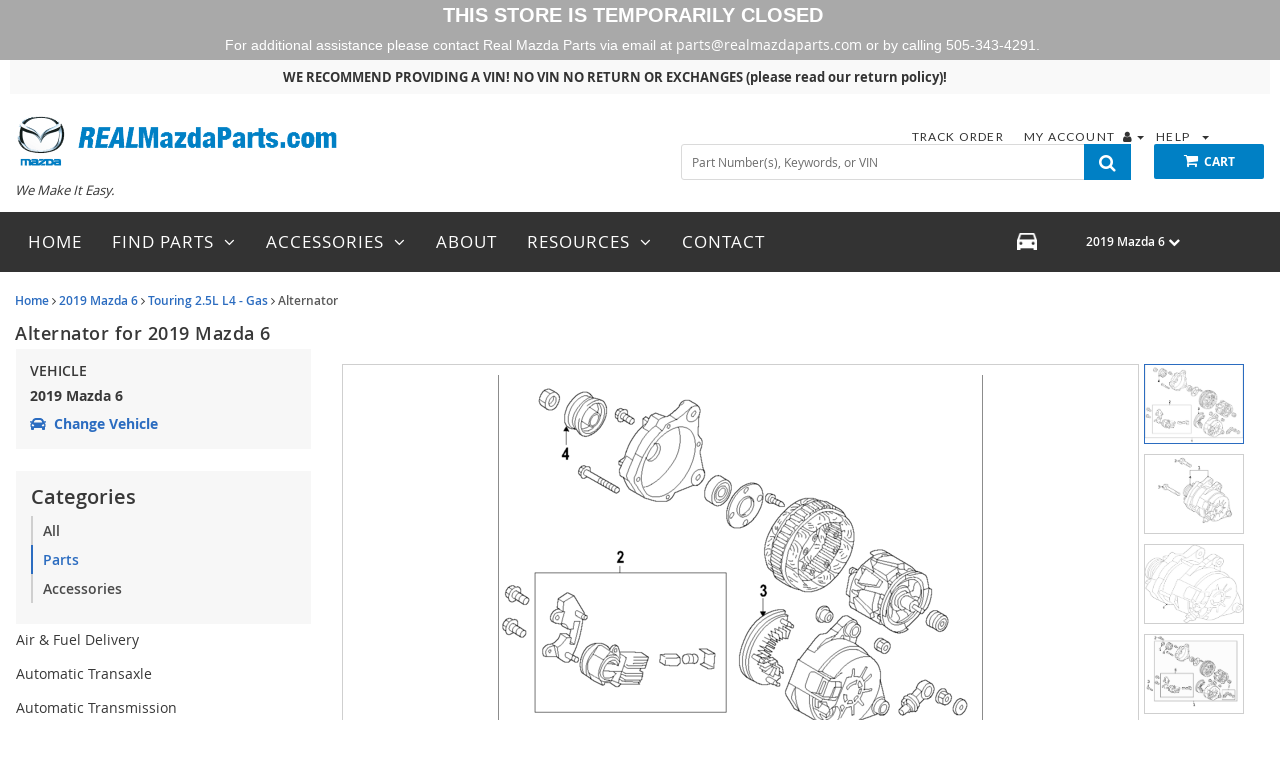

--- FILE ---
content_type: text/html; charset=UTF-8
request_url: https://www.realmazdaparts.com/v-2019-mazda-6--touring--2-5l-l4-gas/electrical--alternator
body_size: 41618
content:
<!DOCTYPE html> <html lang="en"> <head> <meta charset="utf-8"> <meta name="og:site_name" content="Real Mazda Parts"/> <title>Alternator for 2019 Mazda 6 | RealMazdaParts.com</title> <base href="https://www.realmazdaparts.com"> <link rel="preload" href="https://cdn-resources.revolutionparts.io/webstore/v0.365.2/common.js" as="script"> <link rel="preload" href="https://cdn-resources.revolutionparts.io/webstore/v0.365.2/webstore-package.js" as="script"> <link rel="preload" href="https://cdn-resources.revolutionparts.io/webstore/v0.365.2/catalog.js" as="script"> <link rel="preload" href="https://cdn-resources.revolutionparts.io/webstore/v0.365.2/modules/oem_sidebar/oem_sidebar.js" as="script"> <link rel="preload" href="https://cdn-resources.revolutionparts.io/webstore/v0.365.2/components/product_quantity/product_quantity.js" as="script"> <link rel="preload" href="https://cdn-resources.revolutionparts.io/webstore/v0.365.2/modules/oem_assemblies/oem_assemblies.js" as="script"> <link rel="preload" href="https://cdn-resources.revolutionparts.io/webstore/v0.365.2/modules/promotional_banner/promotional_banner.js" as="script"> <link rel="preload" href="https://cdn-resources.revolutionparts.io/webstore/v0.365.2/modules/store_logo/store_logo.js" as="script"> <link rel="preload" href="https://cdn-resources.revolutionparts.io/webstore/v0.365.2/modules/custom_html/custom_html.js" as="script"> <link rel="preload" href="https://cdn-resources.revolutionparts.io/webstore/v0.365.2/modules/help_modal/help_modal.js" as="script"> <link rel="preload" href="https://cdn-resources.revolutionparts.io/webstore/v0.365.2/modules/search_bar/auto_suggest.js" as="script"> <link rel="preload" href="https://cdn-resources.revolutionparts.io/webstore/v0.365.2/modules/account_login_message/login_register_redirect.js" as="script"> <link rel="preload" href="https://cdn-resources.revolutionparts.io/webstore/v0.365.2/modules/newsletter_signup/newsletter_signup.js" as="script"> <link rel="preload" href="https://cdn.revolutionparts.io/96d904c41cfdba27f7125b3c4f9eb257/images/image-logo.png?v=1562080824" as="image"> <link rel="preconnect" href="https://s3.amazonaws.com"> <link rel="preconnect" href="https://www.googletagmanager.com"> <link rel="preconnect" href="https://www.google-analytics.com"> <link rel="preconnect" href="https://www.paypal.com"> <meta http-equiv="x-ua-compatible" content="ie=edge"> <meta name="msapplication-config" content="none"/> <link rel="canonical" href="https://www.realmazdaparts.com/v-2019-mazda-6--touring--2-5l-l4-gas/electrical--alternator" /> <meta name="viewport" content="width=device-width, initial-scale=1"> <link rel="preconnect" href="https://cdn.revolutionparts.io" crossorigin> <link rel="preconnect" href="https://cdn-static.revolutionparts.io" crossorigin> <link rel="preconnect" href="https://cdn-illustrations.revolutionparts.io" crossorigin> <link rel="preconnect" href="https://cdn-product-images.revolutionparts.io" crossorigin> <link rel="preconnect" href="https://cdn-resources.revolutionparts.io" crossorigin> <link href="https://cdn-resources.revolutionparts.io/webstore/v0.365.2/styles/fonts.css" rel="stylesheet"> <link rel="stylesheet" href="https://cdn-resources.revolutionparts.io/webstore/v0.365.2/common.css"  /> <link rel="stylesheet" href="https://cdn-resources.revolutionparts.io/webstore/v0.365.2/webstore-package.css"  /> <link rel="stylesheet" href="https://cdn-resources.revolutionparts.io/webstore/v0.365.2/catalog.css"  /> <link rel="stylesheet" href="https://cdn-resources.revolutionparts.io/webstore/v0.365.2/components/product_quantity/product_quantity.css"  /> <link rel="stylesheet" href="https://cdn-resources.revolutionparts.io/webstore/v0.365.2/modules/promotional_banner/promotional_banner.css"  /> <link rel="stylesheet" href="https://cdn-resources.revolutionparts.io/webstore/v0.365.2/modules/store_logo/store_logo.css"  /> <link rel="stylesheet" href="https://cdn-resources.revolutionparts.io/webstore/v0.365.2/modules/custom_html/custom_html.css"  /> <link rel="stylesheet" href="https://cdn-resources.revolutionparts.io/webstore/v0.365.2/modules/help_modal/help_modal.css"  /> <link rel="stylesheet" href="https://cdn-resources.revolutionparts.io/webstore/v0.365.2/modules/newsletter_signup/newsletter_signup.css"  /> <link rel="stylesheet" href="https://cdn.revolutionparts.io/96d904c41cfdba27f7125b3c4f9eb257/design/theme.css?v=fbde451eb5a7a5a88d95fb6d95a8a8a5"  /> <link rel="stylesheet" href="https://cdn.revolutionparts.io/96d904c41cfdba27f7125b3c4f9eb257/design/custom.css?v=3a3edf5d978c7491336114351cec9be1"  /> <link rel="shortcut icon" href="https://cdn.revolutionparts.io/96d904c41cfdba27f7125b3c4f9eb257/images/image-favicon.png" type="image/x-icon"/> <link rel="icon" href="https://cdn.revolutionparts.io/96d904c41cfdba27f7125b3c4f9eb257/images/image-favicon.png" type="image/x-icon"/>   <link rel="apple-touch-icon-precomposed" sizes="152x152" href="apple-touch-icon-152-precomposed.png">   <link rel="apple-touch-icon-precomposed" sizes="144x144" href="apple-touch-icon-144-precomposed.png">   <link rel="apple-touch-icon-precomposed" sizes="120x120" href="apple-touch-icon-120-precomposed.png">   <link rel="apple-touch-icon-precomposed" sizes="114x114" href="apple-touch-icon-114-precomposed.png">   <link rel="apple-touch-icon-precomposed" sizes="76x76" href="apple-touch-icon-76-precomposed.png">   <link rel="apple-touch-icon-precomposed" sizes="72x72" href="apple-touch-icon-72-precomposed.png">   <link rel="apple-touch-icon-precomposed" href="apple-touch-icon-precomposed.png">   <meta name="apple-mobile-web-app-capable" content="yes"> <meta name="apple-mobile-web-app-status-bar-style" content="black"> <meta name="google-site-verification" content="QP3VPjVyx9aQe91vm0MW5ekE1MKNzPN49N1tupzj0FI" /> <meta name="google-site-verification" content="BGX2tfmSgAntjrKiDJzs_Rz0H87DQXtUfSXr5HtHlas" /> <meta name="msvalidate.01" content="7AB6FF89558CD056D1F2C0D937AD6483" /> <meta name="msvalidate.01" content="0CF699199320C1E11C0F0057ABA65529" /> <script type="text/javascript"> window.dataLayer = [];
window.gtm_container_id = 'GTM-TFW9C5'; </script>   <noscript><iframe src="//www.googletagmanager.com/ns.html?id=GTM-TFW9C5"
height="0" width="0" style="display:none;visibility:hidden"></iframe></noscript> <script>(function(w,d,s,l,i){w[l]=w[l]||[];w[l].push({'gtm.start':
new Date().getTime(),event:'gtm.js'});var f=d.getElementsByTagName(s)[0],
j=d.createElement(s),dl=l!='dataLayer'?'&l='+l:'';j.async=true;j.src=
'//www.googletagmanager.com/gtm.js?id='+i+dl;f.parentNode.insertBefore(j,f);
})(window,document,'script','dataLayer', gtm_container_id);</script>   </head> <body id="rp_webstore" data-store-hash="96d904c41cfdba27f7125b3c4f9eb257"> <input type="hidden" name="csrf_name" value="csrf697601446267b" id="__csrf_name_field__"> <input type="hidden" name="csrf_value" value="d059656bb42b0bf8fd9cde197e870773" id="__csrf_value_field__"> <div class="store-closed-banner"> <div class="container-header store-closed-banner-wrap"> <div class="banner-info"> <div class="store-closed-banner-text"> This store is temporarily closed </div> <div class="store-closed-support-info"> For additional assistance please contact Real Mazda Parts via email at <a href="/cdn-cgi/l/email-protection#453524373136053720242928243f212435243731366b262a28"><span class="__cf_email__" data-cfemail="6818091a1c1b281a0d09040509120c0918091a1c1b460b0705">[email&#160;protected]</span></a> or by calling 505-343-4291. </div> </div>     </div> </div> <div class="main" id="page-oem-assemblies"> <header class="container-header"> <div class="page-builder-page-layout " > <div  class="page-builder-layout-section  text-color-dark padding-0 full-content "
		> <div class="container-wrap container-fluid"> <div  class="row page-builder-layout-row row-full-height-md "> <div class="col-md-12  block-modules page-builder-layout-column col-full-height "> <div  class="page-builder-layout-column-wrap full-height-wrapper "> <div  class="page-builder-layout-module    "> <div class="promotional-banner-wrap" style="background-color: #f9f9f9; display: block;"> <div class="promotional-banner-text"> <a href="https://www.realmazdaparts.com" class="promotional-banner-link">WE RECOMMEND PROVIDING A VIN! NO VIN NO RETURN OR EXCHANGES (please read our return policy)!</a> </div> </div> </div>   </div>   </div>   </div>   </div>   </div>   <div id="mobile-header-custom" class="page-builder-layout-section  text-color-dark mobile-header-click full-content mobile-only"
		> <div class="container-wrap container-fluid"> <div  class="row page-builder-layout-row row-full-height-md "> <div class="col-md-12  block-modules page-builder-layout-column col-full-height text-center"> <div  class="page-builder-layout-column-wrap full-height-wrapper text-center"> <div  class="page-builder-layout-module mobile-logo-col   "> <div class="store-logo-module"> <a href="/" class="store-logo-link" data-test-id="store-logo-home-link"> <img class="image-logo" src="https://cdn.revolutionparts.io/96d904c41cfdba27f7125b3c4f9eb257/images/image-logo.png?v=1562080824" alt="Real Mazda Parts Logo" loading="lazy"> </a> </div>   </div>   <div  class="page-builder-layout-module mobile-menu-col one-fifth mobile-slider-button   "> <div class="custom-html-module"> <div class="icon-wrap"><i class="fa fa-bars" aria-hidden="true"></i></div> </div>  </div>   <div  class="page-builder-layout-module mobile-search-col one-fifth mobile-slider-button   "> <div class="custom-html-module"> <div class="icon-wrap"><i class="fa fa-search" aria-hidden="true"></i></div> </div>  </div>   <div  class="page-builder-layout-module mobile-cart-col one-fifth   "> <div class="cart-button-module"> <div class="cart-component " id="cart_1" data-flyout="flyout_cart_1"> <a class="cart-button call-to-action-button flyout-hover " href="/cart" data-flyout="cart-flyout" aria-haspopup="true" aria-expanded="false" tabindex="0" aria-label="cart"> <div class="cart-wrapper"> <span class="cart-icon"> <span class="cart-items "></span> <i class="fa fa-shopping-cart"></i> </span>   <span class="cart-text"> <strong>Cart</strong> </span>   </div>   </a> <div id="flyout_cart_1" class="cart-flyout flyout" data-flyout="cart-flyout" role="dialog" aria-modal="true" aria-labelledby="cart-flyout-title" tabindex="-1"> <div class="upper-arrow"> </div> <div class="cart-listing" 
						 data-store-closed 									 
								> <p class="empty-cart-message">Cart is Empty</p> </div>   </div>  </div>   </div>   </div>   </div>   </div>   </div>   </div>   </div>   <div id="mobile-drop-downs" class="page-builder-layout-section  text-color-dark mobile-header-click full-content mobile-only"
		> <div class="container-wrap container-fluid"> <div  class="row page-builder-layout-row row-full-height-md menu-row slider-tab"> <div class="col-md-12  block-modules page-builder-layout-column col-full-height left"> <div  class="page-builder-layout-column-wrap full-height-wrapper "> <div  class="page-builder-layout-module    "> <div class="custom-html-module"> <div class="mobile-list-wrap"> <a href="v?mobilelink"><div class="mobile-account menu-links"><em class="fa fa-car" aria-hidden="true"></em> &nbsp;Shop Parts</div></a> <a href="index.php?p=login"> <div class="mobile-account menu-links"><em class="fa fa-user" aria-hidden="true"></em> &nbsp;My Account </div></a> <a href="contact-us"> </a><div class="mobile-contact menu-links"><a href="contact-us"><em class="fa fa-phone" aria-hidden="true"></em> &nbsp;Contact Us</a></div> </div> </div>  </div>   <div  class="page-builder-layout-module    "> <div class="help-modal-wrap"> <div class="help-button  help-color-text" data-toggle="modal"><i class="fa fa-question-circle" aria-hidden="true"></i>&nbsp;&nbsp;Help Menu </div> <div class="modal fade help-modal" tabindex="-1" role="dialog" aria-labelledby="helpModuleModal"> <div class="help-modal-wrapper"> <div class="help-icon"><i class="fa fa-question-circle help-color-text" aria-hidden="true"></i></div> <div class="modal-content"> <div class="help-title-row"> <h2 class="help-color-text" id="helpModuleModal">Help</h2> <button type="button" class="close" data-dismiss="modal" aria-label="Close"><span aria-hidden="true">×</span></button> </div> <div class="help-columns modal-body"> <div class="row"> <div class="help-half"> <div class="contact-section section-heading help-section-expand"> <h3 class="help-color-text">Contact Us :</h3>   <a href="tel:505-343-4291"><p class="help-phone help-text-hover">505-343-4291</p></a>   <a href="/contact-us"><p class="help-email help-text-hover"><span class="email-address">parts[at]realmazdaparts.com</span></p></a>   <div class="social-custom"> <ul> <li><a href="facebook.com/Realmazdapartscom-701347963280283/" target="_blank" rel="noreferrer" class="help-text-hover" title="Visit us on Facebook"><i class="fa fa-facebook"></i><span class="sr-only">Facebook</span></a></li> <li><a href="realmazdaparts" target="_blank" rel="noreferrer" class="help-text-hover" title="Visit us on Twitter"><i class="fa fa-twitter"></i><span class="sr-only">Twitter</span></a></li> <li><a href="https://plus.google.com/+Realmazdaparts/posts" target="_blank" rel="noreferrer" class="help-text-hover" title="Visit us on Google Plus"><i class="fa fa-google-plus"></i><span class="sr-only">Google Plus</span></a></li> </ul> </div> </div>   <div class="address-section section-heading"> <h3 class="help-color-text">Address :</h3> <a href="https://www.google.com/maps/search/?api=1&query=5150+ELLISON+ST+NE++ALBUQUERQUE+NM+87109+US"> <address class="help-address"> 5150 ELLISON ST NE																		ALBUQUERQUE, 87109 </address> </a> </div> </div>   <div class="help-half"> <div class="policy-section section-heading"> <h3 class="help-color-text">Policies :</h3> <div class="help-half help-inner-list"> <a href="policies/returns"><p class="help-text-hover">Return Policy</p></a> <a href="policies/privacy"><p class="help-text-hover">Privacy Policy</p></a> </div> <div class="help-half help-inner-list"> <a href="policies/shipping"><p class="help-text-hover">Shipping Policy</p></a> <a href="policies/terms-and-conditions"><p class="help-text-hover">Terms & Conditions</p></a> </div> </div> <div class="account-section section-heading"> <h3 class="help-color-text">My Account :</h3> <div class="help-half help-inner-list"> <a href="account/login"><p class="help-text-hover">My Account</p></a> <a href="account/login"><p class="help-text-hover">Register</p></a> </div> <div class="help-half help-inner-list"> <a href="index.php?p=cart"><p class="help-text-hover">My Cart</p></a> <a href="account/order-status"><p class="help-text-hover">My Orders</p></a> </div> </div> <div class="navigation-section section-heading"> <h3 class="help-color-text">Navigation :</h3> <div class="help-half help-inner-list"> <a href="#" class="vehiclepicker_link"><p class="help-text-hover">Search by Vehicle</p></a> </div> <div class="help-half help-inner-list"> <a href="about"><p class="help-text-hover">About Us</p></a> <a href="contact-us"><p class="help-text-hover">Contact Us</p></a> </div> </div>   </div>   </div>   </div>   </div>   </div> </div> </div> </div>   </div>   </div>   </div>   <div  class="row page-builder-layout-row row-full-height-md search-row slider-tab"> <div class="col-md-12  block-modules page-builder-layout-column col-full-height left"> <div  class="page-builder-layout-column-wrap full-height-wrapper "> <div id="mobile-garage" class="page-builder-layout-module    "> <div class="car-selected-module "> <div class="garage-component search-car " data-use-search-v-page=""> <div class="garage-text-wrap"> <a href="javascript:;" class="garage-text flyout-select" data-flyout="garage_flyout"> 2019 Mazda 6 <i class="fa fa-chevron-down"></i> </a> </div> <div class="garage flyout" data-flyout="garage_flyout" tabindex="-1"> <button class="closeicon">&times;</button> <div class="recent-cars"> <strong class="recent-vehicles-header">Recent Vehicles</strong> <ul> <li  class="car-selected" > <a href="/v-2019-mazda-6--touring--2-5l-l4-gas" class="recent-car" title="Find Parts for
			2019 Mazda 6"> 2019 Mazda 6 <em> Touring 2.5L L4 - Gas <span>Catalog<i class="fa fa-arrow-right"></i></span> </em> </a> </li> </ul> </div> <nav aria-label="Vehicle Options"> <ul> <li><a href="javascript:openVehiclePicker();" class="search-all-vehicles"><i class="fa fa-plus"></i>Add Vehicle</a></li> <li><a href="/auto-parts/search-all-cars" class="search-all-vehicles"><i class="fa fa-search"></i>Search All Vehicles</a></li> <li><a href="/auto-parts/clear-all-cars" class="clear-all-vehicles"><i class="fa fa-times"></i>Delete All Vehicles from My Garage</a></li> </ul> </nav> </div> </div>   </div> </div>   <div  class="page-builder-layout-module    "> <div class="search-bar-module"> <div class="search-bar-component"> <form action="/search" method="get" class="search-box">   <fieldset data-action="/search" data-method="get"> <legend class="sr-only">Search Bar 3</legend> <div class="main-search-wrapper"> <input
					id="main_search_2"
					type="text"
					name="search_str"
					value=""
					placeholder="Part Number(s), Keywords, or VIN"
					title="Part Number(s), Keywords, or VIN"
										autocomplete="off"
									/> </div>   <button type="submit" class="button-start-search submit call-to-action-button"> <i class="fa fa-search"></i> <span class="sr-only">Search by Part Number(s), Keywords, or VIN</span> </button> </fieldset> </form> </div>   </div>   </div>   </div>   </div>   </div>   <div  class="row page-builder-layout-row row-full-height-md close-row-custom"> <div class="col-md-12  block-modules page-builder-layout-column col-full-height left"> <div  class="page-builder-layout-column-wrap full-height-wrapper "> <div  class="page-builder-layout-module    "> <div class="custom-html-module"> <div class="slider-close-wrap"> <div class="slider-close mobile-slider-button"><i class="fa fa-angle-up" aria-hidden="true"></i> </div> </div> </div>  </div>   </div>   </div>   </div>   </div>   </div>   <div id="mobile-buffer-row" class="page-builder-layout-section  text-color-dark  full-content mobile-only"
		> <div class="container-wrap container-fluid"> <div  class="row page-builder-layout-row row-full-height-md "> <div class="col-md-12  block-modules page-builder-layout-column col-full-height left"> <div  class="page-builder-layout-column-wrap full-height-wrapper "> <div  class="page-builder-layout-module    "> <div class="custom-html-module"> </div>  </div>   </div>   </div>   </div>   </div>   </div>   <div  class="page-builder-layout-section  text-color-dark  wide-content desktop-only"
		> <div class="container-wrap container-fluid"> <div id="aside-blk" class="row page-builder-layout-row row-full-height-md "> <div class="col-md-4  block-modules page-builder-layout-column col-full-height "> <div  class="page-builder-layout-column-wrap full-height-wrapper "> <div  class="page-builder-layout-module    "> <div class="store-logo-module"> <a href="/" class="store-logo-link" data-test-id="store-logo-home-link"> <img class="image-logo" src="https://cdn.revolutionparts.io/96d904c41cfdba27f7125b3c4f9eb257/images/image-logo.png?v=1562080824" alt="Real Mazda Parts Logo" loading="lazy"> </a> </div>   </div>   <div id="header-slogan" class="page-builder-layout-module    "> <div class="custom-html-module"> <p>We Make It Easy.</p> </div>  </div>   </div>   </div>   <div class="col-md-8  inline-modules page-builder-layout-column col-full-height text-right"> <div  class="page-builder-layout-column-wrap full-height-wrapper "> <div  class="page-builder-layout-module menu-custom   "> <div class="custom-html-module"> <ul class="nav navbar-nav"> <li id="menu_items"><a href="?p=order_status">Track Order <em class="fa fa-file-text primary-fa"></em></a></li> <li id="menu_items" class="dropdown"> <a id="drop1" href="index.php?p=login" class="dropdown-toggle" data-toggle="dropdown" role="button" aria-haspopup="true" aria-expanded="false">My Account <em class="fa fa-user primary-fa"></em></a> <ul class="dropdown-menu" aria-labelledby="drop1"> <li><a href="/account/login"><em class="fa fa-sign-in"></em> Login</a></li> <li><a href="/account/signup"><em class="fa fa-list-alt"></em> Register</a></li> <li><a href="/account/order-status"><em class="fa fa-file-text"></em> Order Status</a></li> </ul> </li> <li id="menu_items" class="dropdown"> <a id="drop2" href="/#" class="dropdown-toggle" data-toggle="dropdown" role="button" aria-haspopup="true" aria-expanded="false">Help <em class="fa fa-anchor primary-fa"></em></a> <ul class="dropdown-menu" aria-labelledby="drop2"> <li><a href="policies/returns"><em class="fa fa-retweet"></em> Return Policy</a></li> <li><a href="policies/shipping"><em class="fa fa-truck"></em> Shipping Policy</a></li> <li role="separator" class="divider"></li> <li><a href="contact-us"><em class="fa fa-envelope"></em> Contact</a></li> <li><a href="tel:505-343-4291"><em class="fa fa-phone"></em> 505-343-4291</a></li> </ul> </li> </ul> </div>  </div>   <div  class="page-builder-layout-module    "> <div class="contact-us-module contact-us-display-block"> </div>   </div>   <div id="header-search" class="page-builder-layout-module    "> <div class="search-bar-module"> <div class="search-bar-component"> <form action="/search" method="get" class="search-box">   <fieldset data-action="/search" data-method="get"> <legend class="sr-only">Search Bar 5</legend> <div class="main-search-wrapper"> <input
					id="main_search_4"
					type="text"
					name="search_str"
					value=""
					placeholder="Part Number(s), Keywords, or VIN"
					title="Part Number(s), Keywords, or VIN"
										autocomplete="off"
									/> </div>   <button type="submit" class="button-start-search submit call-to-action-button"> <i class="fa fa-search"></i> <span class="sr-only">Search by Part Number(s), Keywords, or VIN</span> </button> </fieldset> </form> </div>   </div>   </div>   <div  class="page-builder-layout-module    "> <div class="cart-button-module"> <div class="cart-component " id="cart_6" data-flyout="flyout_cart_6"> <a class="cart-button call-to-action-button flyout-hover " href="/cart" data-flyout="cart-flyout" aria-haspopup="true" aria-expanded="false" tabindex="0" aria-label="cart"> <div class="cart-wrapper"> <span class="cart-icon"> <span class="cart-items "></span> <i class="fa fa-shopping-cart"></i> </span>   <span class="cart-text"> <strong>Cart</strong> </span>   </div>   </a> <div id="flyout_cart_6" class="cart-flyout flyout" data-flyout="cart-flyout" role="dialog" aria-modal="true" aria-labelledby="cart-flyout-title" tabindex="-1"> <div class="upper-arrow"> </div> <div class="cart-listing" 
						 data-store-closed 									 
								> <p class="empty-cart-message">Cart is Empty</p> </div>   </div>  </div>   </div>   </div>   </div>   </div>   </div>   </div>   </div>   <div id="secondary-header" class="page-builder-layout-section  text-color-dark less-padding wide-content desktop-only"
		> <div class="container-wrap container-fluid"> <div  class="row page-builder-layout-row row-full-height-md "> <div class="col-md-8  block-modules page-builder-layout-column col-full-height "> <div  class="page-builder-layout-column-wrap full-height-wrapper "> <div  class="page-builder-layout-module    "> <div class="custom-html-module"> <ul class="main-nav-links" data-children-count="0"> <a href="/"><li class="main-nav-outer-list">Home</li></a> <li class="main-nav-outer-list">Find Parts&nbsp;&nbsp;<em class="fa fa-angle-down" aria-hidden="true"></em> <ul class="main-nav-inner-list"> <a href="v-mazda"><li>Search OEM Mazda parts</li></a> <a href="mazdaspeed"><li>Search MAZDASPEED Parts</li></a> <a href="accessories"><li>Search Accessories</li></a> </ul> </li> <li class="main-nav-outer-list">Accessories&nbsp;&nbsp;<em class="fa fa-angle-down" aria-hidden="true"></em> <ul class="main-nav-inner-list"> <a href="cargo-management"><li>Cargo Management</li></a> <a href="roof-racks"><li>Roof Racks</li></a> <a href="accessories"><li>View All Accessories</li></a> </ul> </li> <a href="about"><li class="main-nav-outer-list">About</li></a> <li class="main-nav-outer-list">Resources&nbsp;&nbsp;<em class="fa fa-angle-down" aria-hidden="true"></em> <ul class="main-nav-inner-list"> <a href="blog"><li>The REAL Mazda Blog</li></a> <a href="vin-decoder"><li>VIN Decoder</li></a> <a href="resources"><li>Links for Mazda Owners</li></a> </ul> </li> <a href="contact-us"><li class="main-nav-outer-list">Contact</li></a> </ul> </div>  </div>   </div>   </div>   <div class="col-md-4  block-modules page-builder-layout-column col-full-height "> <div  class="page-builder-layout-column-wrap full-height-wrapper "> <div  class="page-builder-layout-module    "> <div class="car-selected-module "> <div class="garage-component search-car " data-use-search-v-page=""> <div class="garage-text-wrap"> <a href="javascript:;" class="garage-text flyout-select" data-flyout="garage_flyout"> 2019 Mazda 6 <i class="fa fa-chevron-down"></i> </a> </div> <div class="garage flyout" data-flyout="garage_flyout" tabindex="-1"> <button class="closeicon">&times;</button> <div class="recent-cars"> <strong class="recent-vehicles-header">Recent Vehicles</strong> <ul> <li  class="car-selected" > <a href="/v-2019-mazda-6--touring--2-5l-l4-gas" class="recent-car" title="Find Parts for
			2019 Mazda 6"> 2019 Mazda 6 <em> Touring 2.5L L4 - Gas <span>Catalog<i class="fa fa-arrow-right"></i></span> </em> </a> </li> </ul> </div> <nav aria-label="Vehicle Options"> <ul> <li><a href="javascript:openVehiclePicker();" class="search-all-vehicles"><i class="fa fa-plus"></i>Add Vehicle</a></li> <li><a href="/auto-parts/search-all-cars" class="search-all-vehicles"><i class="fa fa-search"></i>Search All Vehicles</a></li> <li><a href="/auto-parts/clear-all-cars" class="clear-all-vehicles"><i class="fa fa-times"></i>Delete All Vehicles from My Garage</a></li> </ul> </nav> </div> </div>   </div> </div>   </div>   </div>   </div>   </div>   </div>   </div>   </header> <div class="page-content" id="layout_oem-assemblies"> <div class="page-content-inner"> <div class="page-builder-page-layout " > <div  class="page-builder-layout-section  text-color-dark  wide-content "
		> <div class="container-wrap container-fluid"> <div  class="row page-builder-layout-row row-full-height-md "> <div class="col-md-12  block-modules page-builder-layout-column col-full-height "> <div  class="page-builder-layout-column-wrap full-height-wrapper "> <div  class="page-builder-layout-module    "> <div class="page-subheader-module"> <header class="page-subheader-component "> <div class="left-content "> <div class="dynamic-header-content-breadcrumbs"> <div class="page-bread-crumbs" 
		data-breadcrumb-storage-action="" 
		data-breadcrumb-storage-data=''
		> <div class="breadcrumbs-dynamic"></div> <div class="breadcrumbs-default"> <a href="/" >Home</a> <i class="fa fa-angle-right"></i> <a href="/v-2019-mazda-6" >2019 Mazda 6</a> <i class="fa fa-angle-right"></i> <a href="/v-2019-mazda-6--touring--2-5l-l4-gas" >Touring 2.5L L4 - Gas</a> <i class="fa fa-angle-right"></i> <a href="https://www.realmazdaparts.com/v-2019-mazda-6--touring--2-5l-l4-gas/electrical--alternator" class="tail">Alternator</a> </div> </div> </div> <div class="dynamic-header-content-titles" > <h1 data-test-id="page-subheader__page_heading">Alternator for 2019 Mazda 6</h1> </div> </div> </header> </div> </div>   </div>   </div>   </div>   <div  class="row page-builder-layout-row row-full-height-md "> <div class="col-md-3  block-modules page-builder-layout-column col-full-height "> <div  class="page-builder-layout-column-wrap full-height-wrapper "> <div  class="page-builder-layout-module    "> <div class="oem-sidebar-module" data-current-category="oem-assemblies"> <div class="oem-sidebar-component oem-sidebar-garage-legacy"> <div class="selected-vehicle-tile-legacy-ui"> <h4 class="selected-vehicle-heading">Vehicle</h4> <div> <p>2019 Mazda 6</p> <a class="select-vehicle-link" href="javascript:openVehiclePicker();"> <span> <?xml version="1.0" encoding="UTF-8"?> <svg class="svg" aria-labelledby="select_vehicle" width="16px" height="16px" viewBox="0 0 16 12" version="1.1" xmlns="http://www.w3.org/2000/svg" xmlns:xlink="http://www.w3.org/1999/xlink"> <path fill="currentcolor" d="M15.6247188,5.25 L13.91175,5.25 L13.6663125,4.5955 C13.3790625,3.82946875 12.8717813,3.17828125 12.199375,2.71228125 C11.5269688,2.24628125 10.7390938,2 9.921,2 L6.079,2 C5.260875,2 4.47303125,2.2463125 3.800625,2.71228125 C3.1281875,3.17828125 2.6209375,3.82946875 2.3336875,4.5955 L2.08825,5.25 L0.37528125,5.25 C0.1193125,5.25 -0.06140625,5.50075 0.01953125,5.74359375 L0.26953125,6.49359375 C0.320576181,6.64671658 0.463874354,6.74999851 0.62528125,6.75 L1.52575,6.75 L1.524125,6.754375 C0.9131875,7.09665625 0.500000239,7.74990625 0.500000239,8.5 L0.500000239,10 C0.500000239,10.5070313 0.68903125,10.9696562 1.00000024,11.3221562 L1.00000024,13.25 C1.00000024,13.6642187 1.33578125,14 1.75,14 L3.25,14 C3.66421875,14 4.00000024,13.6642187 4.00000024,13.25 L4.00000024,12 L12.0000002,12 L12.0000002,13.25 C12.0000002,13.6642187 12.3357813,14 12.75,14 L14.25,14 C14.6642188,14 15.0000002,13.6642187 15.0000002,13.25 L15.0000002,11.3221562 C15.3109688,10.969625 15.5000002,10.507 15.5000002,10 L15.5000002,8.5 C15.5000002,7.74990625 15.0868125,7.09665625 14.475875,6.754375 L14.47425,6.75 L15.3747188,6.75 C15.5361256,6.74999851 15.6794238,6.64671658 15.7304688,6.49359375 L15.9804688,5.74359375 C16.0614063,5.50075 15.8806875,5.25 15.6247188,5.25 Z M4.20634375,5.29775 C4.4974375,4.52153125 5.25,4 6.079,4 L9.921,4 C10.75,4 11.5025625,4.52153125 11.7936562,5.29775 L12.2445,6.5 L3.7555,6.5 L4.20634375,5.29775 Z M2.75,10.25 C2.19771875,10.25 1.75,9.80228125 1.75,9.25 C1.75,8.69771875 2.19771875,8.25 2.75,8.25 C3.30228125,8.25 4.25,9.19771875 4.25,9.75 C4.25,10.3022812 3.30228125,10.25 2.75,10.25 Z M13.25,10.25 C12.6977187,10.25 11.75,10.3022812 11.75,9.75 C11.75,9.19771875 12.6977187,8.25 13.25,8.25 C13.8022812,8.25 14.25,8.69771875 14.25,9.25 C14.25,9.80228125 13.8022812,10.25 13.25,10.25 Z" id="path-1"></path> </svg> </span> <p id="select_vehicle" class="select-vehicle-text">Change Vehicle</p> </a> </div> </div> </div> <div class="oem-sidebar-component oem-sidebar-categories" id="oem-sidebar-categories"> <div class="oem-sidebar-component-heading"> <h2>Categories</h2> <ul> <li><a href="/v-2019-mazda-6--touring--2-5l-l4-gas" class="cat-allparts">All</a></li> <li><a href="/v-2019-mazda-6--touring--2-5l-l4-gas/auto-parts" class="cat-autoparts">Parts</a></li> <li><a href="/v-2019-mazda-6--touring--2-5l-l4-gas/accessories" class="cat-accessories">Accessories</a></li> </ul> </div> <div class="all-category-parts"> <div class="category-group"> <div class="categories desktop-categories"> <div  class="all_cats_list"> <div class="pp-list"> <div class="card parts"> <div class="card-header"> <a
				class="category collapsed"
									id="air-and-fuel-delivery-parts-all-heading"
					data-toggle="collapse"
					data-parent=".p_cats_list"
					data-category-id="cat-air-and-fuel-delivery-parts"
					href="#cat-air-and-fuel-delivery-parts"
					data-target="#cat-air-and-fuel-delivery-parts-parts-all"
					aria-controls="cat-air-and-fuel-delivery-parts-parts-all"
					title="Air & Fuel Delivery"
					onclick="return false;"
																	> Air & Fuel Delivery </a> </div> <div
			id="cat-air-and-fuel-delivery-parts-parts-all"
			class="auto-part subcategories-list collapse "
			role="region"
			aria-labelledby="air-and-fuel-delivery-parts-all-heading"
		> <ul> <li> <a
							href="/v-2019-mazda-6--touring--2-5l-l4-gas/air-and-fuel-delivery--fuel-storage"
							class="subcategory  "
							title="Air & Fuel Delivery: Fuel Storage"
													> Fuel Storage </a> </li> <li> <a
							href="/v-2019-mazda-6--touring--2-5l-l4-gas/air-and-fuel-delivery--gaskets-and-sealing-systems"
							class="subcategory  "
							title="Air & Fuel Delivery: Gaskets & Sealing Systems"
													> Gaskets & Sealing Systems </a> </li> <li> <a
							href="/v-2019-mazda-6--touring--2-5l-l4-gas/air-and-fuel-delivery--hardware-fasteners-and-fittings"
							class="subcategory  "
							title="Air & Fuel Delivery: Hardware, Fasteners & Fittings"
													> Hardware, Fasteners & Fittings </a> </li> </ul> </div> </div> <div class="card parts"> <div class="card-header"> <a
				class="category collapsed"
									id="automatic-transaxle-parts-all-heading"
					data-toggle="collapse"
					data-parent=".p_cats_list"
					data-category-id="cat-automatic-transaxle-parts"
					href="#cat-automatic-transaxle-parts"
					data-target="#cat-automatic-transaxle-parts-parts-all"
					aria-controls="cat-automatic-transaxle-parts-parts-all"
					title="Automatic Transaxle"
					onclick="return false;"
																	> Automatic Transaxle </a> </div> <div
			id="cat-automatic-transaxle-parts-parts-all"
			class="auto-part subcategories-list collapse "
			role="region"
			aria-labelledby="automatic-transaxle-parts-all-heading"
		> <ul> <li> <a
							href="/v-2019-mazda-6--touring--2-5l-l4-gas/automatic-transaxle--case-and-related-parts"
							class="subcategory  "
							title="Automatic Transaxle: Case & Related Parts"
													> Case & Related Parts </a> </li> <li> <a
							href="/v-2019-mazda-6--touring--2-5l-l4-gas/automatic-transaxle--valve-body"
							class="subcategory  "
							title="Automatic Transaxle: Valve Body"
													> Valve Body </a> </li> </ul> </div> </div> <div class="card parts"> <div class="card-header"> <a
				class="category collapsed"
									id="automatic-transmission-parts-all-heading"
					data-toggle="collapse"
					data-parent=".p_cats_list"
					data-category-id="cat-automatic-transmission-parts"
					href="#cat-automatic-transmission-parts"
					data-target="#cat-automatic-transmission-parts-parts-all"
					aria-controls="cat-automatic-transmission-parts-parts-all"
					title="Automatic Transmission"
					onclick="return false;"
																	> Automatic Transmission </a> </div> <div
			id="cat-automatic-transmission-parts-parts-all"
			class="auto-part subcategories-list collapse "
			role="region"
			aria-labelledby="automatic-transmission-parts-all-heading"
		> <ul> <li> <a
							href="/v-2019-mazda-6--touring--2-5l-l4-gas/automatic-transmission--automatic-transmission"
							class="subcategory  "
							title="Automatic Transmission: Automatic Transmission"
													> Automatic Transmission </a> </li> <li> <a
							href="/v-2019-mazda-6--touring--2-5l-l4-gas/automatic-transmission--gear-shift-control"
							class="subcategory  "
							title="Automatic Transmission: Gear Shift Control"
													> Gear Shift Control </a> </li> <li> <a
							href="/v-2019-mazda-6--touring--2-5l-l4-gas/automatic-transmission--oil-cooler"
							class="subcategory  "
							title="Automatic Transmission: Oil Cooler"
													> Oil Cooler </a> </li> </ul> </div> </div> <div class="card parts"> <div class="card-header"> <a
				class="category collapsed"
									id="belts-and-cooling-parts-all-heading"
					data-toggle="collapse"
					data-parent=".p_cats_list"
					data-category-id="cat-belts-and-cooling-parts"
					href="#cat-belts-and-cooling-parts"
					data-target="#cat-belts-and-cooling-parts-parts-all"
					aria-controls="cat-belts-and-cooling-parts-parts-all"
					title="Belts & Cooling"
					onclick="return false;"
																	> Belts & Cooling </a> </div> <div
			id="cat-belts-and-cooling-parts-parts-all"
			class="auto-part subcategories-list collapse "
			role="region"
			aria-labelledby="belts-and-cooling-parts-all-heading"
		> <ul> <li> <a
							href="/v-2019-mazda-6--touring--2-5l-l4-gas/belts-and-cooling--gaskets-and-sealing-systems"
							class="subcategory  "
							title="Belts & Cooling: Gaskets & Sealing Systems"
													> Gaskets & Sealing Systems </a> </li> </ul> </div> </div> <div class="card parts"> <div class="card-header"> <a
				class="category collapsed"
									id="body-parts-all-heading"
					data-toggle="collapse"
					data-parent=".p_cats_list"
					data-category-id="cat-body-parts"
					href="#cat-body-parts"
					data-target="#cat-body-parts-parts-all"
					aria-controls="cat-body-parts-parts-all"
					title="Body"
					onclick="return false;"
																	> Body </a> </div> <div
			id="cat-body-parts-parts-all"
			class="auto-part subcategories-list collapse "
			role="region"
			aria-labelledby="body-parts-all-heading"
		> <ul> <li> <a
							href="/v-2019-mazda-6--touring--2-5l-l4-gas/body--bumper-and-components-front"
							class="subcategory  "
							title="Body: Bumper & Components - Front"
													> Bumper & Components - Front </a> </li> <li> <a
							href="/v-2019-mazda-6--touring--2-5l-l4-gas/body--bumper-and-components-rear"
							class="subcategory  "
							title="Body: Bumper & Components - Rear"
													> Bumper & Components - Rear </a> </li> <li> <a
							href="/v-2019-mazda-6--touring--2-5l-l4-gas/body--center-console"
							class="subcategory  "
							title="Body: Center Console"
													> Center Console </a> </li> <li> <a
							href="/v-2019-mazda-6--touring--2-5l-l4-gas/body--center-pillar-and-rocker"
							class="subcategory  "
							title="Body: Center Pillar & Rocker"
													> Center Pillar & Rocker </a> </li> <li> <a
							href="/v-2019-mazda-6--touring--2-5l-l4-gas/body--cluster-and-switches"
							class="subcategory  "
							title="Body: Cluster & Switches"
													> Cluster & Switches </a> </li> <li> <a
							href="/v-2019-mazda-6--touring--2-5l-l4-gas/body--cowl"
							class="subcategory  "
							title="Body: Cowl"
													> Cowl </a> </li> <li> <a
							href="/v-2019-mazda-6--touring--2-5l-l4-gas/body--cowl-trim"
							class="subcategory  "
							title="Body: Cowl Trim"
													> Cowl Trim </a> </li> <li> <a
							href="/v-2019-mazda-6--touring--2-5l-l4-gas/body--door-and-components"
							class="subcategory  "
							title="Body: Door & Components"
													> Door & Components </a> </li> <li> <a
							href="/v-2019-mazda-6--touring--2-5l-l4-gas/body--driver-seat-components"
							class="subcategory  "
							title="Body: Driver Seat Components"
													> Driver Seat Components </a> </li> <li> <a
							href="/v-2019-mazda-6--touring--2-5l-l4-gas/body--ducts"
							class="subcategory  "
							title="Body: Ducts"
													> Ducts </a> </li> <li> <a
							href="/v-2019-mazda-6--touring--2-5l-l4-gas/body--electrical-components"
							class="subcategory  "
							title="Body: Electrical Components"
													> Electrical Components </a> </li> <li> <a
							href="/v-2019-mazda-6--touring--2-5l-l4-gas/body--exterior-trim-front-door"
							class="subcategory  "
							title="Body: Exterior Trim - Front Door"
													> Exterior Trim - Front Door </a> </li> <li> <a
							href="/v-2019-mazda-6--touring--2-5l-l4-gas/body--exterior-trim-pillars"
							class="subcategory  "
							title="Body: Exterior Trim - Pillars"
													> Exterior Trim - Pillars </a> </li> <li> <a
							href="/v-2019-mazda-6--touring--2-5l-l4-gas/body--exterior-trim-quarter-panel"
							class="subcategory  "
							title="Body: Exterior Trim - Quarter Panel"
													> Exterior Trim - Quarter Panel </a> </li> <li> <a
							href="/v-2019-mazda-6--touring--2-5l-l4-gas/body--exterior-trim-rear-door"
							class="subcategory  "
							title="Body: Exterior Trim - Rear Door"
													> Exterior Trim - Rear Door </a> </li> <li> <a
							href="/v-2019-mazda-6--touring--2-5l-l4-gas/body--exterior-trim-roof"
							class="subcategory  "
							title="Body: Exterior Trim - Roof"
													> Exterior Trim - Roof </a> </li> <li> <a
							href="/v-2019-mazda-6--touring--2-5l-l4-gas/body--exterior-trim-trunk"
							class="subcategory  "
							title="Body: Exterior Trim - Trunk"
													> Exterior Trim - Trunk </a> </li> <li> <a
							href="/v-2019-mazda-6--touring--2-5l-l4-gas/body--fender-and-components"
							class="subcategory  "
							title="Body: Fender & Components"
													> Fender & Components </a> </li> <li> <a
							href="/v-2019-mazda-6--touring--2-5l-l4-gas/body--floor-and-rails"
							class="subcategory  "
							title="Body: Floor & Rails"
													> Floor & Rails </a> </li> <li> <a
							href="/v-2019-mazda-6--touring--2-5l-l4-gas/body--front-door"
							class="subcategory  "
							title="Body: Front Door"
													> Front Door </a> </li> <li> <a
							href="/v-2019-mazda-6--touring--2-5l-l4-gas/body--fuel-door"
							class="subcategory  "
							title="Body: Fuel Door"
													> Fuel Door </a> </li> <li> <a
							href="/v-2019-mazda-6--touring--2-5l-l4-gas/body--glass-front-door"
							class="subcategory  "
							title="Body: Glass - Front Door"
													> Glass - Front Door </a> </li> <li> <a
							href="/v-2019-mazda-6--touring--2-5l-l4-gas/body--glass-rear-door"
							class="subcategory  "
							title="Body: Glass - Rear Door"
													> Glass - Rear Door </a> </li> <li> <a
							href="/v-2019-mazda-6--touring--2-5l-l4-gas/body--glass-windshield"
							class="subcategory  "
							title="Body: Glass - Windshield"
													> Glass - Windshield </a> </li> <li> <a
							href="/v-2019-mazda-6--touring--2-5l-l4-gas/body--glass-and-hardware-back"
							class="subcategory  "
							title="Body: Glass & Hardware - Back"
													> Glass & Hardware - Back </a> </li> <li> <a
							href="/v-2019-mazda-6--touring--2-5l-l4-gas/body--glove-box"
							class="subcategory  "
							title="Body: Glove Box"
													> Glove Box </a> </li> <li> <a
							href="/v-2019-mazda-6--touring--2-5l-l4-gas/body--grille-and-components"
							class="subcategory  "
							title="Body: Grille & Components"
													> Grille & Components </a> </li> <li> <a
							href="/v-2019-mazda-6--touring--2-5l-l4-gas/body--hinge-pillar"
							class="subcategory  "
							title="Body: Hinge Pillar"
													> Hinge Pillar </a> </li> <li> <a
							href="/v-2019-mazda-6--touring--2-5l-l4-gas/body--hood-and-components"
							class="subcategory  "
							title="Body: Hood & Components"
													> Hood & Components </a> </li> <li> <a
							href="/v-2019-mazda-6--touring--2-5l-l4-gas/body--inner-structure"
							class="subcategory  "
							title="Body: Inner Structure"
													> Inner Structure </a> </li> <li> <a
							href="/v-2019-mazda-6--touring--2-5l-l4-gas/body--instrument-panel"
							class="subcategory  "
							title="Body: Instrument Panel"
													> Instrument Panel </a> </li> <li> <a
							href="/v-2019-mazda-6--touring--2-5l-l4-gas/body--instrument-panel-components"
							class="subcategory  "
							title="Body: Instrument Panel Components"
													> Instrument Panel Components </a> </li> <li> <a
							href="/v-2019-mazda-6--touring--2-5l-l4-gas/body--interior-trim-front-door"
							class="subcategory  "
							title="Body: Interior Trim - Front Door"
													> Interior Trim - Front Door </a> </li> <li> <a
							href="/v-2019-mazda-6--touring--2-5l-l4-gas/body--interior-trim-pillars"
							class="subcategory  "
							title="Body: Interior Trim - Pillars"
													> Interior Trim - Pillars </a> </li> <li> <a
							href="/v-2019-mazda-6--touring--2-5l-l4-gas/body--interior-trim-quarter-panels"
							class="subcategory  "
							title="Body: Interior Trim - Quarter Panels"
													> Interior Trim - Quarter Panels </a> </li> <li> <a
							href="/v-2019-mazda-6--touring--2-5l-l4-gas/body--interior-trim-rear-body"
							class="subcategory  "
							title="Body: Interior Trim - Rear Body"
													> Interior Trim - Rear Body </a> </li> <li> <a
							href="/v-2019-mazda-6--touring--2-5l-l4-gas/body--interior-trim-rear-door"
							class="subcategory  "
							title="Body: Interior Trim - Rear Door"
													> Interior Trim - Rear Door </a> </li> <li> <a
							href="/v-2019-mazda-6--touring--2-5l-l4-gas/body--interior-trim-roof"
							class="subcategory  "
							title="Body: Interior Trim - Roof"
													> Interior Trim - Roof </a> </li> <li> <a
							href="/v-2019-mazda-6--touring--2-5l-l4-gas/body--interior-trim-trunk"
							class="subcategory  "
							title="Body: Interior Trim - Trunk"
													> Interior Trim - Trunk </a> </li> <li> <a
							href="/v-2019-mazda-6--touring--2-5l-l4-gas/body--jack-and-components"
							class="subcategory  "
							title="Body: Jack & Components"
													> Jack & Components </a> </li> <li> <a
							href="/v-2019-mazda-6--touring--2-5l-l4-gas/body--labels"
							class="subcategory  "
							title="Body: Labels"
													> Labels </a> </li> <li> <a
							href="/v-2019-mazda-6--touring--2-5l-l4-gas/body--lid-and-components"
							class="subcategory  "
							title="Body: Lid & Components"
													> Lid & Components </a> </li> <li> <a
							href="/v-2019-mazda-6--touring--2-5l-l4-gas/body--lock-and-hardware"
							class="subcategory  "
							title="Body: Lock & Hardware"
													> Lock & Hardware </a> </li> <li> <a
							href="/v-2019-mazda-6--touring--2-5l-l4-gas/body--master-cylinder-components-on-dash-panel"
							class="subcategory  "
							title="Body: Master Cylinder - Components On Dash Panel"
													> Master Cylinder - Components On Dash Panel </a> </li> <li> <a
							href="/v-2019-mazda-6--touring--2-5l-l4-gas/body--outside-mirrors"
							class="subcategory  "
							title="Body: Outside Mirrors"
													> Outside Mirrors </a> </li> <li> <a
							href="/v-2019-mazda-6--touring--2-5l-l4-gas/body--overhead-console"
							class="subcategory  "
							title="Body: Overhead Console"
													> Overhead Console </a> </li> <li> <a
							href="/v-2019-mazda-6--touring--2-5l-l4-gas/body--passenger-seat-components"
							class="subcategory  "
							title="Body: Passenger Seat Components"
													> Passenger Seat Components </a> </li> <li> <a
							href="/v-2019-mazda-6--touring--2-5l-l4-gas/body--quarter-panel-and-components"
							class="subcategory  "
							title="Body: Quarter Panel & Components"
													> Quarter Panel & Components </a> </li> <li> <a
							href="/v-2019-mazda-6--touring--2-5l-l4-gas/body--radiator-support"
							class="subcategory  "
							title="Body: Radiator Support"
													> Radiator Support </a> </li> <li> <a
							href="/v-2019-mazda-6--touring--2-5l-l4-gas/body--rear-body"
							class="subcategory  "
							title="Body: Rear Body"
													> Rear Body </a> </li> <li> <a
							href="/v-2019-mazda-6--touring--2-5l-l4-gas/body--rear-door"
							class="subcategory  "
							title="Body: Rear Door"
													> Rear Door </a> </li> <li> <a
							href="/v-2019-mazda-6--touring--2-5l-l4-gas/body--rear-floor-and-rails"
							class="subcategory  "
							title="Body: Rear Floor & Rails"
													> Rear Floor & Rails </a> </li> <li> <a
							href="/v-2019-mazda-6--touring--2-5l-l4-gas/body--rear-seat-components"
							class="subcategory  "
							title="Body: Rear Seat Components"
													> Rear Seat Components </a> </li> <li> <a
							href="/v-2019-mazda-6--touring--2-5l-l4-gas/body--rear-spoiler"
							class="subcategory  "
							title="Body: Rear Spoiler"
													> Rear Spoiler </a> </li> <li> <a
							href="/v-2019-mazda-6--touring--2-5l-l4-gas/body--reveal-moldings"
							class="subcategory  "
							title="Body: Reveal Moldings"
													> Reveal Moldings </a> </li> <li> <a
							href="/v-2019-mazda-6--touring--2-5l-l4-gas/body--roof-and-components"
							class="subcategory  "
							title="Body: Roof & Components"
													> Roof & Components </a> </li> <li> <a
							href="/v-2019-mazda-6--touring--2-5l-l4-gas/body--seat-belt"
							class="subcategory  "
							title="Body: Seat Belt"
													> Seat Belt </a> </li> <li> <a
							href="/v-2019-mazda-6--touring--2-5l-l4-gas/body--sound-system"
							class="subcategory  "
							title="Body: Sound System"
													> Sound System </a> </li> <li> <a
							href="/v-2019-mazda-6--touring--2-5l-l4-gas/body--splash-shields"
							class="subcategory  "
							title="Body: Splash Shields"
													> Splash Shields </a> </li> <li> <a
							href="/v-2019-mazda-6--touring--2-5l-l4-gas/body--structural-components-and-rails"
							class="subcategory  "
							title="Body: Structural Components & Rails"
													> Structural Components & Rails </a> </li> <li> <a
							href="/v-2019-mazda-6--touring--2-5l-l4-gas/body--sunroof"
							class="subcategory  "
							title="Body: Sunroof"
													> Sunroof </a> </li> <li> <a
							href="/v-2019-mazda-6--touring--2-5l-l4-gas/body--trunk"
							class="subcategory  "
							title="Body: Trunk"
													> Trunk </a> </li> <li> <a
							href="/v-2019-mazda-6--touring--2-5l-l4-gas/body--under-cover-and-splash-shields"
							class="subcategory  "
							title="Body: Under Cover & Splash Shields"
													> Under Cover & Splash Shields </a> </li> <li> <a
							href="/v-2019-mazda-6--touring--2-5l-l4-gas/body--wiper-and-washer-components"
							class="subcategory  "
							title="Body: Wiper & Washer Components"
													> Wiper & Washer Components </a> </li> </ul> </div> </div> <div class="card parts"> <div class="card-header"> <a
				class="category collapsed"
									id="brakes-parts-all-heading"
					data-toggle="collapse"
					data-parent=".p_cats_list"
					data-category-id="cat-brakes-parts"
					href="#cat-brakes-parts"
					data-target="#cat-brakes-parts-parts-all"
					aria-controls="cat-brakes-parts-parts-all"
					title="Brakes"
					onclick="return false;"
																	> Brakes </a> </div> <div
			id="cat-brakes-parts-parts-all"
			class="auto-part subcategories-list collapse "
			role="region"
			aria-labelledby="brakes-parts-all-heading"
		> <ul> <li> <a
							href="/v-2019-mazda-6--touring--2-5l-l4-gas/brakes--anti-lock-brakes"
							class="subcategory  "
							title="Brakes: Anti-Lock Brakes"
													> Anti-Lock Brakes </a> </li> <li> <a
							href="/v-2019-mazda-6--touring--2-5l-l4-gas/brakes--brake-components"
							class="subcategory  "
							title="Brakes: Brake Components"
													> Brake Components </a> </li> <li> <a
							href="/v-2019-mazda-6--touring--2-5l-l4-gas/brakes--drums-and-rotors"
							class="subcategory  "
							title="Brakes: Drums & Rotors"
													> Drums & Rotors </a> </li> <li> <a
							href="/v-2019-mazda-6--touring--2-5l-l4-gas/brakes--front-brakes"
							class="subcategory  "
							title="Brakes: Front Brakes"
													> Front Brakes </a> </li> <li> <a
							href="/v-2019-mazda-6--touring--2-5l-l4-gas/brakes--hardware-fasteners-and-fittings"
							class="subcategory  "
							title="Brakes: Hardware, Fasteners & Fittings"
													> Hardware, Fasteners & Fittings </a> </li> <li> <a
							href="/v-2019-mazda-6--touring--2-5l-l4-gas/brakes--hydraulic-system"
							class="subcategory  "
							title="Brakes: Hydraulic System"
													> Hydraulic System </a> </li> <li> <a
							href="/v-2019-mazda-6--touring--2-5l-l4-gas/brakes--parking-brake"
							class="subcategory  "
							title="Brakes: Parking Brake"
													> Parking Brake </a> </li> <li> <a
							href="/v-2019-mazda-6--touring--2-5l-l4-gas/brakes--rear-brakes"
							class="subcategory  "
							title="Brakes: Rear Brakes"
													> Rear Brakes </a> </li> <li> <a
							href="/v-2019-mazda-6--touring--2-5l-l4-gas/brakes--traction-control"
							class="subcategory  "
							title="Brakes: Traction Control"
													> Traction Control </a> </li> </ul> </div> </div> <div class="card accessories"> <div class="card-header"> <a
				class="category collapsed"
									id="cargo-management-accessories-all-heading"
					data-toggle="collapse"
					data-parent=".a_cats_list"
					data-category-id="cat-cargo-management-accessories"
					href="#cat-cargo-management-accessories"
					data-target="#cat-cargo-management-accessories-parts-all"
					aria-controls="cat-cargo-management-accessories-parts-all"
					title="Cargo Management"
					onclick="return false;"
																	> Cargo Management </a> </div> <div
			id="cat-cargo-management-accessories-parts-all"
			class="auto-part subcategories-list collapse "
			role="region"
			aria-labelledby="cargo-management-accessories-all-heading"
		> <ul> <li> <a
							href="/v-2019-mazda-6--touring--2-5l-l4-gas/accessories-cargo-management--cargo-area"
							class="subcategory  "
							title="Cargo Management: Cargo Area"
													> Cargo Area </a> </li> <li> <a
							href="/v-2019-mazda-6--touring--2-5l-l4-gas/accessories-cargo-management--cargo-area-mats"
							class="subcategory  "
							title="Cargo Management: Cargo Area Mats"
													> Cargo Area Mats </a> </li> <li> <a
							href="/v-2019-mazda-6--touring--2-5l-l4-gas/accessories-cargo-management--storage"
							class="subcategory  "
							title="Cargo Management: Storage"
													> Storage </a> </li> </ul> </div> </div> <div class="card parts"> <div class="card-header"> <a
				class="category collapsed"
									id="cooling-system-parts-all-heading"
					data-toggle="collapse"
					data-parent=".p_cats_list"
					data-category-id="cat-cooling-system-parts"
					href="#cat-cooling-system-parts"
					data-target="#cat-cooling-system-parts-parts-all"
					aria-controls="cat-cooling-system-parts-parts-all"
					title="Cooling System"
					onclick="return false;"
																	> Cooling System </a> </div> <div
			id="cat-cooling-system-parts-parts-all"
			class="auto-part subcategories-list collapse "
			role="region"
			aria-labelledby="cooling-system-parts-all-heading"
		> <ul> <li> <a
							href="/v-2019-mazda-6--touring--2-5l-l4-gas/cooling-system--belts-and-pulleys"
							class="subcategory  "
							title="Cooling System: Belts & Pulleys"
													> Belts & Pulleys </a> </li> <li> <a
							href="/v-2019-mazda-6--touring--2-5l-l4-gas/cooling-system--cooling-fan"
							class="subcategory  "
							title="Cooling System: Cooling Fan"
													> Cooling Fan </a> </li> <li> <a
							href="/v-2019-mazda-6--touring--2-5l-l4-gas/cooling-system--cooling-system"
							class="subcategory  "
							title="Cooling System: Cooling System"
													> Cooling System </a> </li> <li> <a
							href="/v-2019-mazda-6--touring--2-5l-l4-gas/cooling-system--intercooler"
							class="subcategory  "
							title="Cooling System: Intercooler"
													> Intercooler </a> </li> <li> <a
							href="/v-2019-mazda-6--touring--2-5l-l4-gas/cooling-system--radiator-and-components"
							class="subcategory  "
							title="Cooling System: Radiator & Components"
													> Radiator & Components </a> </li> <li> <a
							href="/v-2019-mazda-6--touring--2-5l-l4-gas/cooling-system--trans-oil-cooler"
							class="subcategory  "
							title="Cooling System: Trans Oil Cooler"
													> Trans Oil Cooler </a> </li> <li> <a
							href="/v-2019-mazda-6--touring--2-5l-l4-gas/cooling-system--water-pump"
							class="subcategory  "
							title="Cooling System: Water Pump"
													> Water Pump </a> </li> </ul> </div> </div> <div class="card parts"> <div class="card-header"> <a
				class="category "
									id="electrical-parts-all-heading"
					data-toggle="collapse"
					data-parent=".p_cats_list"
					data-category-id="cat-electrical-parts"
					href="#cat-electrical-parts"
					data-target="#cat-electrical-parts-parts-all"
					aria-controls="cat-electrical-parts-parts-all"
					title="Electrical"
					onclick="return false;"
										aria-expanded="true"							> Electrical </a> </div> <div
			id="cat-electrical-parts-parts-all"
			class="auto-part subcategories-list collapse in"
			role="region"
			aria-labelledby="electrical-parts-all-heading"
		> <ul> <li> <a
							href="/v-2019-mazda-6--touring--2-5l-l4-gas/electrical--abs-components"
							class="subcategory  "
							title="Electrical: ABS Components"
													> ABS Components </a> </li> <li> <a
							href="/v-2019-mazda-6--touring--2-5l-l4-gas/electrical--air-bag-components"
							class="subcategory  "
							title="Electrical: Air Bag Components"
													> Air Bag Components </a> </li> <li> <a
							href="/v-2019-mazda-6--touring--2-5l-l4-gas/electrical--alternator"
							class="subcategory active-cat "
							title="Electrical: Alternator"
													> Alternator </a> </li> <li> <a
							href="/v-2019-mazda-6--touring--2-5l-l4-gas/electrical--antenna-and-radio"
							class="subcategory  "
							title="Electrical: Antenna & Radio"
													> Antenna & Radio </a> </li> <li> <a
							href="/v-2019-mazda-6--touring--2-5l-l4-gas/electrical--anti-theft-components"
							class="subcategory  "
							title="Electrical: Anti-Theft Components"
													> Anti-Theft Components </a> </li> <li> <a
							href="/v-2019-mazda-6--touring--2-5l-l4-gas/electrical--backup-lamps"
							class="subcategory  "
							title="Electrical: Backup Lamps"
													> Backup Lamps </a> </li> <li> <a
							href="/v-2019-mazda-6--touring--2-5l-l4-gas/electrical--battery"
							class="subcategory  "
							title="Electrical: Battery"
													> Battery </a> </li> <li> <a
							href="/v-2019-mazda-6--touring--2-5l-l4-gas/electrical--bulbs-chassis"
							class="subcategory  "
							title="Electrical: Bulbs - Chassis"
													> Bulbs - Chassis </a> </li> <li> <a
							href="/v-2019-mazda-6--touring--2-5l-l4-gas/electrical--controls"
							class="subcategory  "
							title="Electrical: Controls"
													> Controls </a> </li> <li> <a
							href="/v-2019-mazda-6--touring--2-5l-l4-gas/electrical--cruise-control-system"
							class="subcategory  "
							title="Electrical: Cruise Control System"
													> Cruise Control System </a> </li> <li> <a
							href="/v-2019-mazda-6--touring--2-5l-l4-gas/electrical--electrical-components"
							class="subcategory  "
							title="Electrical: Electrical Components"
													> Electrical Components </a> </li> <li> <a
							href="/v-2019-mazda-6--touring--2-5l-l4-gas/electrical--fog-lamps"
							class="subcategory  "
							title="Electrical: Fog Lamps"
													> Fog Lamps </a> </li> <li> <a
							href="/v-2019-mazda-6--touring--2-5l-l4-gas/electrical--front-door"
							class="subcategory  "
							title="Electrical: Front Door"
													> Front Door </a> </li> <li> <a
							href="/v-2019-mazda-6--touring--2-5l-l4-gas/electrical--front-seat-belts"
							class="subcategory  "
							title="Electrical: Front Seat Belts"
													> Front Seat Belts </a> </li> <li> <a
							href="/v-2019-mazda-6--touring--2-5l-l4-gas/electrical--fuse-and-relay"
							class="subcategory  "
							title="Electrical: Fuse & Relay"
													> Fuse & Relay </a> </li> <li> <a
							href="/v-2019-mazda-6--touring--2-5l-l4-gas/electrical--gauges"
							class="subcategory  "
							title="Electrical: Gauges"
													> Gauges </a> </li> <li> <a
							href="/v-2019-mazda-6--touring--2-5l-l4-gas/electrical--headlamp-components"
							class="subcategory  "
							title="Electrical: Headlamp Components"
													> Headlamp Components </a> </li> <li> <a
							href="/v-2019-mazda-6--touring--2-5l-l4-gas/electrical--high-mounted-stop-lamp"
							class="subcategory  "
							title="Electrical: High Mounted Stop Lamp"
													> High Mounted Stop Lamp </a> </li> <li> <a
							href="/v-2019-mazda-6--touring--2-5l-l4-gas/electrical--horn"
							class="subcategory  "
							title="Electrical: Horn"
													> Horn </a> </li> <li> <a
							href="/v-2019-mazda-6--touring--2-5l-l4-gas/electrical--ignition-lock"
							class="subcategory  "
							title="Electrical: Ignition Lock"
													> Ignition Lock </a> </li> <li> <a
							href="/v-2019-mazda-6--touring--2-5l-l4-gas/electrical--ignition-system"
							class="subcategory  "
							title="Electrical: Ignition System"
													> Ignition System </a> </li> <li> <a
							href="/v-2019-mazda-6--touring--2-5l-l4-gas/electrical--instruments-and-gauges"
							class="subcategory  "
							title="Electrical: Instruments & Gauges"
													> Instruments & Gauges </a> </li> <li> <a
							href="/v-2019-mazda-6--touring--2-5l-l4-gas/electrical--keyless-entry-components"
							class="subcategory  "
							title="Electrical: Keyless Entry Components"
													> Keyless Entry Components </a> </li> <li> <a
							href="/v-2019-mazda-6--touring--2-5l-l4-gas/electrical--lane-departure-warning"
							class="subcategory  "
							title="Electrical: Lane Departure Warning"
													> Lane Departure Warning </a> </li> <li> <a
							href="/v-2019-mazda-6--touring--2-5l-l4-gas/electrical--license-lamps"
							class="subcategory  "
							title="Electrical: License Lamps"
													> License Lamps </a> </li> <li> <a
							href="/v-2019-mazda-6--touring--2-5l-l4-gas/electrical--mirrors"
							class="subcategory  "
							title="Electrical: Mirrors"
													> Mirrors </a> </li> <li> <a
							href="/v-2019-mazda-6--touring--2-5l-l4-gas/electrical--navigation-system"
							class="subcategory  "
							title="Electrical: Navigation System"
													> Navigation System </a> </li> <li> <a
							href="/v-2019-mazda-6--touring--2-5l-l4-gas/electrical--parking-aid"
							class="subcategory  "
							title="Electrical: Parking Aid"
													> Parking Aid </a> </li> <li> <a
							href="/v-2019-mazda-6--touring--2-5l-l4-gas/electrical--power-seats"
							class="subcategory  "
							title="Electrical: Power Seats"
													> Power Seats </a> </li> <li> <a
							href="/v-2019-mazda-6--touring--2-5l-l4-gas/electrical--powertrain-control"
							class="subcategory  "
							title="Electrical: Powertrain Control"
													> Powertrain Control </a> </li> <li> <a
							href="/v-2019-mazda-6--touring--2-5l-l4-gas/electrical--rear-door"
							class="subcategory  "
							title="Electrical: Rear Door"
													> Rear Door </a> </li> <li> <a
							href="/v-2019-mazda-6--touring--2-5l-l4-gas/electrical--rear-seat-belts"
							class="subcategory  "
							title="Electrical: Rear Seat Belts"
													> Rear Seat Belts </a> </li> <li> <a
							href="/v-2019-mazda-6--touring--2-5l-l4-gas/electrical--senders"
							class="subcategory  "
							title="Electrical: Senders"
													> Senders </a> </li> <li> <a
							href="/v-2019-mazda-6--touring--2-5l-l4-gas/electrical--starter"
							class="subcategory  "
							title="Electrical: Starter"
													> Starter </a> </li> <li> <a
							href="/v-2019-mazda-6--touring--2-5l-l4-gas/electrical--sunroof"
							class="subcategory  "
							title="Electrical: Sunroof"
													> Sunroof </a> </li> <li> <a
							href="/v-2019-mazda-6--touring--2-5l-l4-gas/electrical--switches"
							class="subcategory  "
							title="Electrical: Switches"
													> Switches </a> </li> <li> <a
							href="/v-2019-mazda-6--touring--2-5l-l4-gas/electrical--switches-solenoids-and-actuators"
							class="subcategory  "
							title="Electrical: Switches, Solenoids & Actuators"
													> Switches, Solenoids & Actuators </a> </li> <li> <a
							href="/v-2019-mazda-6--touring--2-5l-l4-gas/electrical--tail-lamps"
							class="subcategory  "
							title="Electrical: Tail Lamps"
													> Tail Lamps </a> </li> <li> <a
							href="/v-2019-mazda-6--touring--2-5l-l4-gas/electrical--tire-pressure-monitor-components"
							class="subcategory  "
							title="Electrical: Tire Pressure Monitor Components"
													> Tire Pressure Monitor Components </a> </li> <li> <a
							href="/v-2019-mazda-6--touring--2-5l-l4-gas/electrical--trunk"
							class="subcategory  "
							title="Electrical: Trunk"
													> Trunk </a> </li> <li> <a
							href="/v-2019-mazda-6--touring--2-5l-l4-gas/electrical--window-defroster"
							class="subcategory  "
							title="Electrical: Window Defroster"
													> Window Defroster </a> </li> <li> <a
							href="/v-2019-mazda-6--touring--2-5l-l4-gas/electrical--wipers"
							class="subcategory  "
							title="Electrical: Wipers"
													> Wipers </a> </li> <li> <a
							href="/v-2019-mazda-6--touring--2-5l-l4-gas/electrical--wiring-harness"
							class="subcategory  "
							title="Electrical: Wiring Harness"
													> Wiring Harness </a> </li> </ul> </div> </div> <div class="card accessories"> <div class="card-header"> <a
				class="category collapsed"
									id="electronics-accessories-all-heading"
					data-toggle="collapse"
					data-parent=".a_cats_list"
					data-category-id="cat-electronics-accessories"
					href="#cat-electronics-accessories"
					data-target="#cat-electronics-accessories-parts-all"
					aria-controls="cat-electronics-accessories-parts-all"
					title="Electronics"
					onclick="return false;"
																	> Electronics </a> </div> <div
			id="cat-electronics-accessories-parts-all"
			class="auto-part subcategories-list collapse "
			role="region"
			aria-labelledby="electronics-accessories-all-heading"
		> <ul> <li> <a
							href="/v-2019-mazda-6--touring--2-5l-l4-gas/accessories-electronics--audio"
							class="subcategory  "
							title="Electronics: Audio"
													> Audio </a> </li> <li> <a
							href="/v-2019-mazda-6--touring--2-5l-l4-gas/accessories-electronics--remote-start"
							class="subcategory  "
							title="Electronics: Remote Start"
													> Remote Start </a> </li> <li> <a
							href="/v-2019-mazda-6--touring--2-5l-l4-gas/accessories-electronics--safety"
							class="subcategory  "
							title="Electronics: Safety"
													> Safety </a> </li> </ul> </div> </div> <div class="card parts"> <div class="card-header"> <a
				class="category collapsed"
									id="emission-system-parts-all-heading"
					data-toggle="collapse"
					data-parent=".p_cats_list"
					data-category-id="cat-emission-system-parts"
					href="#cat-emission-system-parts"
					data-target="#cat-emission-system-parts-parts-all"
					aria-controls="cat-emission-system-parts-parts-all"
					title="Emission System"
					onclick="return false;"
																	> Emission System </a> </div> <div
			id="cat-emission-system-parts-parts-all"
			class="auto-part subcategories-list collapse "
			role="region"
			aria-labelledby="emission-system-parts-all-heading"
		> <ul> <li> <a
							href="/v-2019-mazda-6--touring--2-5l-l4-gas/emission-system--emission-components"
							class="subcategory  "
							title="Emission System: Emission Components"
													> Emission Components </a> </li> <li> <a
							href="/v-2019-mazda-6--touring--2-5l-l4-gas/emission-system--emission-system"
							class="subcategory  "
							title="Emission System: Emission System"
													> Emission System </a> </li> </ul> </div> </div> <div class="card parts"> <div class="card-header"> <a
				class="category collapsed"
									id="engine-parts-all-heading"
					data-toggle="collapse"
					data-parent=".p_cats_list"
					data-category-id="cat-engine-parts"
					href="#cat-engine-parts"
					data-target="#cat-engine-parts-parts-all"
					aria-controls="cat-engine-parts-parts-all"
					title="Engine"
					onclick="return false;"
																	> Engine </a> </div> <div
			id="cat-engine-parts-parts-all"
			class="auto-part subcategories-list collapse "
			role="region"
			aria-labelledby="engine-parts-all-heading"
		> <ul> <li> <a
							href="/v-2019-mazda-6--touring--2-5l-l4-gas/engine--air-intake"
							class="subcategory  "
							title="Engine: Air Intake"
													> Air Intake </a> </li> <li> <a
							href="/v-2019-mazda-6--touring--2-5l-l4-gas/engine--engine"
							class="subcategory  "
							title="Engine: Engine"
													> Engine </a> </li> <li> <a
							href="/v-2019-mazda-6--touring--2-5l-l4-gas/engine--engine-and-trans-mounting"
							class="subcategory  "
							title="Engine: Engine & Trans Mounting"
													> Engine & Trans Mounting </a> </li> <li> <a
							href="/v-2019-mazda-6--touring--2-5l-l4-gas/engine--engine-appearance-cover"
							class="subcategory  "
							title="Engine: Engine Appearance Cover"
													> Engine Appearance Cover </a> </li> <li> <a
							href="/v-2019-mazda-6--touring--2-5l-l4-gas/engine--engine-parts"
							class="subcategory  "
							title="Engine: Engine Parts"
													> Engine Parts </a> </li> <li> <a
							href="/v-2019-mazda-6--touring--2-5l-l4-gas/engine--gaskets-and-sealing-systems"
							class="subcategory  "
							title="Engine: Gaskets & Sealing Systems"
													> Gaskets & Sealing Systems </a> </li> <li> <a
							href="/v-2019-mazda-6--touring--2-5l-l4-gas/engine--hardware-fasteners-and-fittings"
							class="subcategory  "
							title="Engine: Hardware, Fasteners & Fittings"
													> Hardware, Fasteners & Fittings </a> </li> <li> <a
							href="/v-2019-mazda-6--touring--2-5l-l4-gas/engine--hoses-and-pipes"
							class="subcategory  "
							title="Engine: Hoses & Pipes"
													> Hoses & Pipes </a> </li> <li> <a
							href="/v-2019-mazda-6--touring--2-5l-l4-gas/engine--manifold"
							class="subcategory  "
							title="Engine: Manifold"
													> Manifold </a> </li> <li> <a
							href="/v-2019-mazda-6--touring--2-5l-l4-gas/engine--mounts"
							class="subcategory  "
							title="Engine: Mounts"
													> Mounts </a> </li> <li> <a
							href="/v-2019-mazda-6--touring--2-5l-l4-gas/engine--oil-pan"
							class="subcategory  "
							title="Engine: Oil Pan"
													> Oil Pan </a> </li> <li> <a
							href="/v-2019-mazda-6--touring--2-5l-l4-gas/engine--oil-pump"
							class="subcategory  "
							title="Engine: Oil Pump"
													> Oil Pump </a> </li> <li> <a
							href="/v-2019-mazda-6--touring--2-5l-l4-gas/engine--transaxle-parts"
							class="subcategory  "
							title="Engine: Transaxle Parts"
													> Transaxle Parts </a> </li> <li> <a
							href="/v-2019-mazda-6--touring--2-5l-l4-gas/engine--turbocharger"
							class="subcategory  "
							title="Engine: Turbocharger"
													> Turbocharger </a> </li> <li> <a
							href="/v-2019-mazda-6--touring--2-5l-l4-gas/engine--turbocharger-and-components"
							class="subcategory  "
							title="Engine: Turbocharger & Components"
													> Turbocharger & Components </a> </li> <li> <a
							href="/v-2019-mazda-6--touring--2-5l-l4-gas/engine--valve-and-timing-covers"
							class="subcategory  "
							title="Engine: Valve & Timing Covers"
													> Valve & Timing Covers </a> </li> </ul> </div> </div> <div class="card parts"> <div class="card-header"> <a
				class="category collapsed"
									id="exhaust-parts-all-heading"
					data-toggle="collapse"
					data-parent=".p_cats_list"
					data-category-id="cat-exhaust-parts"
					href="#cat-exhaust-parts"
					data-target="#cat-exhaust-parts-parts-all"
					aria-controls="cat-exhaust-parts-parts-all"
					title="Exhaust"
					onclick="return false;"
																	> Exhaust </a> </div> <div
			id="cat-exhaust-parts-parts-all"
			class="auto-part subcategories-list collapse "
			role="region"
			aria-labelledby="exhaust-parts-all-heading"
		> <ul> <li> <a
							href="/v-2019-mazda-6--touring--2-5l-l4-gas/exhaust--exhaust-components"
							class="subcategory  "
							title="Exhaust: Exhaust Components"
													> Exhaust Components </a> </li> <li> <a
							href="/v-2019-mazda-6--touring--2-5l-l4-gas/exhaust--exhaust-manifold"
							class="subcategory  "
							title="Exhaust: Exhaust Manifold"
													> Exhaust Manifold </a> </li> </ul> </div> </div> <div class="card accessories"> <div class="card-header"> <a
				class="category collapsed"
									id="exterior-accessories-all-heading"
					data-toggle="collapse"
					data-parent=".a_cats_list"
					data-category-id="cat-exterior-accessories"
					href="#cat-exterior-accessories"
					data-target="#cat-exterior-accessories-parts-all"
					aria-controls="cat-exterior-accessories-parts-all"
					title="Exterior"
					onclick="return false;"
																	> Exterior </a> </div> <div
			id="cat-exterior-accessories-parts-all"
			class="auto-part subcategories-list collapse "
			role="region"
			aria-labelledby="exterior-accessories-all-heading"
		> <ul> <li> <a
							href="/v-2019-mazda-6--touring--2-5l-l4-gas/accessories-exterior--appearance"
							class="subcategory  "
							title="Exterior: Appearance"
													> Appearance </a> </li> <li> <a
							href="/v-2019-mazda-6--touring--2-5l-l4-gas/accessories-exterior--lighting"
							class="subcategory  "
							title="Exterior: Lighting"
													> Lighting </a> </li> <li> <a
							href="/v-2019-mazda-6--touring--2-5l-l4-gas/accessories-exterior--protection"
							class="subcategory  "
							title="Exterior: Protection"
													> Protection </a> </li> <li> <a
							href="/v-2019-mazda-6--touring--2-5l-l4-gas/accessories-exterior--recreation"
							class="subcategory  "
							title="Exterior: Recreation"
													> Recreation </a> </li> <li> <a
							href="/v-2019-mazda-6--touring--2-5l-l4-gas/accessories-exterior--splash-guard"
							class="subcategory  "
							title="Exterior: Splash Guard"
													> Splash Guard </a> </li> <li> <a
							href="/v-2019-mazda-6--touring--2-5l-l4-gas/accessories-exterior--vehicle-care"
							class="subcategory  "
							title="Exterior: Vehicle Care"
													> Vehicle Care </a> </li> <li> <a
							href="/v-2019-mazda-6--touring--2-5l-l4-gas/accessories-exterior--window"
							class="subcategory  "
							title="Exterior: Window"
													> Window </a> </li> </ul> </div> </div> <div class="card parts"> <div class="card-header"> <a
				class="category collapsed"
									id="front-drive-axle-parts-all-heading"
					data-toggle="collapse"
					data-parent=".p_cats_list"
					data-category-id="cat-front-drive-axle-parts"
					href="#cat-front-drive-axle-parts"
					data-target="#cat-front-drive-axle-parts-parts-all"
					aria-controls="cat-front-drive-axle-parts-parts-all"
					title="Front Drive Axle"
					onclick="return false;"
																	> Front Drive Axle </a> </div> <div
			id="cat-front-drive-axle-parts-parts-all"
			class="auto-part subcategories-list collapse "
			role="region"
			aria-labelledby="front-drive-axle-parts-all-heading"
		> <ul> <li> <a
							href="/v-2019-mazda-6--touring--2-5l-l4-gas/front-drive-axle--axle-shafts-and-joints"
							class="subcategory  "
							title="Front Drive Axle: Axle Shafts & Joints"
													> Axle Shafts & Joints </a> </li> <li> <a
							href="/v-2019-mazda-6--touring--2-5l-l4-gas/front-drive-axle--differential"
							class="subcategory  "
							title="Front Drive Axle: Differential"
													> Differential </a> </li> </ul> </div> </div> <div class="card parts"> <div class="card-header"> <a
				class="category collapsed"
									id="fuel-system-parts-all-heading"
					data-toggle="collapse"
					data-parent=".p_cats_list"
					data-category-id="cat-fuel-system-parts"
					href="#cat-fuel-system-parts"
					data-target="#cat-fuel-system-parts-parts-all"
					aria-controls="cat-fuel-system-parts-parts-all"
					title="Fuel System"
					onclick="return false;"
																	> Fuel System </a> </div> <div
			id="cat-fuel-system-parts-parts-all"
			class="auto-part subcategories-list collapse "
			role="region"
			aria-labelledby="fuel-system-parts-all-heading"
		> <ul> <li> <a
							href="/v-2019-mazda-6--touring--2-5l-l4-gas/fuel-system--cruise-control"
							class="subcategory  "
							title="Fuel System: Cruise Control"
													> Cruise Control </a> </li> <li> <a
							href="/v-2019-mazda-6--touring--2-5l-l4-gas/fuel-system--fuel-pump"
							class="subcategory  "
							title="Fuel System: Fuel Pump"
													> Fuel Pump </a> </li> <li> <a
							href="/v-2019-mazda-6--touring--2-5l-l4-gas/fuel-system--fuel-system-components"
							class="subcategory  "
							title="Fuel System: Fuel System Components"
													> Fuel System Components </a> </li> <li> <a
							href="/v-2019-mazda-6--touring--2-5l-l4-gas/fuel-system--fuel-tank"
							class="subcategory  "
							title="Fuel System: Fuel Tank"
													> Fuel Tank </a> </li> <li> <a
							href="/v-2019-mazda-6--touring--2-5l-l4-gas/fuel-system--intake"
							class="subcategory  "
							title="Fuel System: Intake"
													> Intake </a> </li> <li> <a
							href="/v-2019-mazda-6--touring--2-5l-l4-gas/fuel-system--intercooler"
							class="subcategory  "
							title="Fuel System: Intercooler"
													> Intercooler </a> </li> <li> <a
							href="/v-2019-mazda-6--touring--2-5l-l4-gas/fuel-system--throttle-body"
							class="subcategory  "
							title="Fuel System: Throttle Body"
													> Throttle Body </a> </li> </ul> </div> </div> <div class="card parts"> <div class="card-header"> <a
				class="category collapsed"
									id="hvac-parts-all-heading"
					data-toggle="collapse"
					data-parent=".p_cats_list"
					data-category-id="cat-hvac-parts"
					href="#cat-hvac-parts"
					data-target="#cat-hvac-parts-parts-all"
					aria-controls="cat-hvac-parts-parts-all"
					title="HVAC"
					onclick="return false;"
																	> HVAC </a> </div> <div
			id="cat-hvac-parts-parts-all"
			class="auto-part subcategories-list collapse "
			role="region"
			aria-labelledby="hvac-parts-all-heading"
		> <ul> <li> <a
							href="/v-2019-mazda-6--touring--2-5l-l4-gas/hvac--automatic-temperature-controls"
							class="subcategory  "
							title="HVAC: Automatic Temperature Controls"
													> Automatic Temperature Controls </a> </li> <li> <a
							href="/v-2019-mazda-6--touring--2-5l-l4-gas/hvac--blower-motor-and-fan"
							class="subcategory  "
							title="HVAC: Blower Motor & Fan"
													> Blower Motor & Fan </a> </li> <li> <a
							href="/v-2019-mazda-6--touring--2-5l-l4-gas/hvac--condenser-compressor-and-lines"
							class="subcategory  "
							title="HVAC: Condenser, Compressor & Lines"
													> Condenser, Compressor & Lines </a> </li> <li> <a
							href="/v-2019-mazda-6--touring--2-5l-l4-gas/hvac--controls"
							class="subcategory  "
							title="HVAC: Controls"
													> Controls </a> </li> <li> <a
							href="/v-2019-mazda-6--touring--2-5l-l4-gas/hvac--evaporator-components"
							class="subcategory  "
							title="HVAC: Evaporator Components"
													> Evaporator Components </a> </li> <li> <a
							href="/v-2019-mazda-6--touring--2-5l-l4-gas/hvac--heater"
							class="subcategory  "
							title="HVAC: Heater"
													> Heater </a> </li> <li> <a
							href="/v-2019-mazda-6--touring--2-5l-l4-gas/hvac--hvac-case"
							class="subcategory  "
							title="HVAC: HVAC Case"
													> HVAC Case </a> </li> <li> <a
							href="/v-2019-mazda-6--touring--2-5l-l4-gas/hvac--switches-and-sensors"
							class="subcategory  "
							title="HVAC: Switches & Sensors"
													> Switches & Sensors </a> </li> </ul> </div> </div> <div class="card accessories"> <div class="card-header"> <a
				class="category collapsed"
									id="interior-accessories-all-heading"
					data-toggle="collapse"
					data-parent=".a_cats_list"
					data-category-id="cat-interior-accessories"
					href="#cat-interior-accessories"
					data-target="#cat-interior-accessories-parts-all"
					aria-controls="cat-interior-accessories-parts-all"
					title="Interior"
					onclick="return false;"
																	> Interior </a> </div> <div
			id="cat-interior-accessories-parts-all"
			class="auto-part subcategories-list collapse "
			role="region"
			aria-labelledby="interior-accessories-all-heading"
		> <ul> <li> <a
							href="/v-2019-mazda-6--touring--2-5l-l4-gas/accessories-interior--convenience"
							class="subcategory  "
							title="Interior: Convenience"
													> Convenience </a> </li> <li> <a
							href="/v-2019-mazda-6--touring--2-5l-l4-gas/accessories-interior--floor-mats"
							class="subcategory  "
							title="Interior: Floor Mats"
													> Floor Mats </a> </li> <li> <a
							href="/v-2019-mazda-6--touring--2-5l-l4-gas/accessories-interior--pedal-cover"
							class="subcategory  "
							title="Interior: Pedal Cover"
													> Pedal Cover </a> </li> <li> <a
							href="/v-2019-mazda-6--touring--2-5l-l4-gas/accessories-interior--safety"
							class="subcategory  "
							title="Interior: Safety"
													> Safety </a> </li> <li> <a
							href="/v-2019-mazda-6--touring--2-5l-l4-gas/accessories-interior--sill-plate"
							class="subcategory  "
							title="Interior: Sill Plate"
													> Sill Plate </a> </li> <li> <a
							href="/v-2019-mazda-6--touring--2-5l-l4-gas/accessories-interior--smoker-s-components"
							class="subcategory  "
							title="Interior: Smoker's Components"
													> Smoker's Components </a> </li> </ul> </div> </div> <div class="card parts"> <div class="card-header"> <a
				class="category collapsed"
									id="maintenance-and-lubrication-parts-all-heading"
					data-toggle="collapse"
					data-parent=".p_cats_list"
					data-category-id="cat-maintenance-and-lubrication-parts"
					href="#cat-maintenance-and-lubrication-parts"
					data-target="#cat-maintenance-and-lubrication-parts-parts-all"
					aria-controls="cat-maintenance-and-lubrication-parts-parts-all"
					title="Maintenance & Lubrication"
					onclick="return false;"
																	> Maintenance & Lubrication </a> </div> <div
			id="cat-maintenance-and-lubrication-parts-parts-all"
			class="auto-part subcategories-list collapse "
			role="region"
			aria-labelledby="maintenance-and-lubrication-parts-all-heading"
		> <ul> <li> <a
							href="/v-2019-mazda-6--touring--2-5l-l4-gas/maintenance-and-lubrication--automatic-transmission"
							class="subcategory  "
							title="Maintenance & Lubrication: Automatic Transmission"
													> Automatic Transmission </a> </li> <li> <a
							href="/v-2019-mazda-6--touring--2-5l-l4-gas/maintenance-and-lubrication--belts-and-pulleys"
							class="subcategory  "
							title="Maintenance & Lubrication: Belts & Pulleys"
													> Belts & Pulleys </a> </li> <li> <a
							href="/v-2019-mazda-6--touring--2-5l-l4-gas/maintenance-and-lubrication--filters"
							class="subcategory  "
							title="Maintenance & Lubrication: Filters"
													> Filters </a> </li> </ul> </div> </div> <div class="card accessories"> <div class="card-header"> <a
				class="category collapsed"
									id="merchandise-accessories-all-heading"
					data-toggle="collapse"
					data-parent=".a_cats_list"
					data-category-id="cat-merchandise-accessories"
					href="#cat-merchandise-accessories"
					data-target="#cat-merchandise-accessories-parts-all"
					aria-controls="cat-merchandise-accessories-parts-all"
					title="Merchandise"
					onclick="return false;"
																	> Merchandise </a> </div> <div
			id="cat-merchandise-accessories-parts-all"
			class="auto-part subcategories-list collapse "
			role="region"
			aria-labelledby="merchandise-accessories-all-heading"
		> <ul> <li> <a
							href="/v-2019-mazda-6--touring--2-5l-l4-gas/accessories-merchandise--personal"
							class="subcategory  "
							title="Merchandise: Personal"
													> Personal </a> </li> </ul> </div> </div> <div class="card accessories"> <div class="card-header"> <a
				class="category collapsed"
									id="serviceable-components-accessories-all-heading"
					data-toggle="collapse"
					data-parent=".a_cats_list"
					data-category-id="cat-serviceable-components-accessories"
					href="#cat-serviceable-components-accessories"
					data-target="#cat-serviceable-components-accessories-parts-all"
					aria-controls="cat-serviceable-components-accessories-parts-all"
					title="Serviceable Components"
					onclick="return false;"
																	> Serviceable Components </a> </div> <div
			id="cat-serviceable-components-accessories-parts-all"
			class="auto-part subcategories-list collapse "
			role="region"
			aria-labelledby="serviceable-components-accessories-all-heading"
		> <ul> <li> <a
							href="/v-2019-mazda-6--touring--2-5l-l4-gas/accessories-serviceable-components--electronics"
							class="subcategory  "
							title="Serviceable Components: Electronics"
													> Electronics </a> </li> <li> <a
							href="/v-2019-mazda-6--touring--2-5l-l4-gas/accessories-serviceable-components--exterior"
							class="subcategory  "
							title="Serviceable Components: Exterior"
													> Exterior </a> </li> <li> <a
							href="/v-2019-mazda-6--touring--2-5l-l4-gas/accessories-serviceable-components--interior"
							class="subcategory  "
							title="Serviceable Components: Interior"
													> Interior </a> </li> </ul> </div> </div> <div class="card parts"> <div class="card-header"> <a
				class="category collapsed"
									id="steering-parts-all-heading"
					data-toggle="collapse"
					data-parent=".p_cats_list"
					data-category-id="cat-steering-parts"
					href="#cat-steering-parts"
					data-target="#cat-steering-parts-parts-all"
					aria-controls="cat-steering-parts-parts-all"
					title="Steering"
					onclick="return false;"
																	> Steering </a> </div> <div
			id="cat-steering-parts-parts-all"
			class="auto-part subcategories-list collapse "
			role="region"
			aria-labelledby="steering-parts-all-heading"
		> <ul> <li> <a
							href="/v-2019-mazda-6--touring--2-5l-l4-gas/steering--shroud-switches-and-levers"
							class="subcategory  "
							title="Steering: Shroud, Switches & Levers"
													> Shroud, Switches & Levers </a> </li> <li> <a
							href="/v-2019-mazda-6--touring--2-5l-l4-gas/steering--steering-column"
							class="subcategory  "
							title="Steering: Steering Column"
													> Steering Column </a> </li> <li> <a
							href="/v-2019-mazda-6--touring--2-5l-l4-gas/steering--steering-column-assembly"
							class="subcategory  "
							title="Steering: Steering Column Assembly"
													> Steering Column Assembly </a> </li> <li> <a
							href="/v-2019-mazda-6--touring--2-5l-l4-gas/steering--steering-gear-and-linkage"
							class="subcategory  "
							title="Steering: Steering Gear & Linkage"
													> Steering Gear & Linkage </a> </li> <li> <a
							href="/v-2019-mazda-6--touring--2-5l-l4-gas/steering--steering-wheel"
							class="subcategory  "
							title="Steering: Steering Wheel"
													> Steering Wheel </a> </li> <li> <a
							href="/v-2019-mazda-6--touring--2-5l-l4-gas/steering--steering-wheel-and-trim"
							class="subcategory  "
							title="Steering: Steering Wheel & Trim"
													> Steering Wheel & Trim </a> </li> </ul> </div> </div> <div class="card parts"> <div class="card-header"> <a
				class="category collapsed"
									id="suspension-parts-all-heading"
					data-toggle="collapse"
					data-parent=".p_cats_list"
					data-category-id="cat-suspension-parts"
					href="#cat-suspension-parts"
					data-target="#cat-suspension-parts-parts-all"
					aria-controls="cat-suspension-parts-parts-all"
					title="Suspension"
					onclick="return false;"
																	> Suspension </a> </div> <div
			id="cat-suspension-parts-parts-all"
			class="auto-part subcategories-list collapse "
			role="region"
			aria-labelledby="suspension-parts-all-heading"
		> <ul> <li> <a
							href="/v-2019-mazda-6--touring--2-5l-l4-gas/suspension--covers-and-trim"
							class="subcategory  "
							title="Suspension: Covers & Trim"
													> Covers & Trim </a> </li> <li> <a
							href="/v-2019-mazda-6--touring--2-5l-l4-gas/suspension--drive-axles"
							class="subcategory  "
							title="Suspension: Drive Axles"
													> Drive Axles </a> </li> <li> <a
							href="/v-2019-mazda-6--touring--2-5l-l4-gas/suspension--front-suspension"
							class="subcategory  "
							title="Suspension: Front Suspension"
													> Front Suspension </a> </li> <li> <a
							href="/v-2019-mazda-6--touring--2-5l-l4-gas/suspension--rear-suspension"
							class="subcategory  "
							title="Suspension: Rear Suspension"
													> Rear Suspension </a> </li> <li> <a
							href="/v-2019-mazda-6--touring--2-5l-l4-gas/suspension--shocks-and-components"
							class="subcategory  "
							title="Suspension: Shocks & Components"
													> Shocks & Components </a> </li> <li> <a
							href="/v-2019-mazda-6--touring--2-5l-l4-gas/suspension--stabilizer-bar-and-components"
							class="subcategory  "
							title="Suspension: Stabilizer Bar & Components"
													> Stabilizer Bar & Components </a> </li> <li> <a
							href="/v-2019-mazda-6--touring--2-5l-l4-gas/suspension--struts-and-components"
							class="subcategory  "
							title="Suspension: Struts & Components"
													> Struts & Components </a> </li> <li> <a
							href="/v-2019-mazda-6--touring--2-5l-l4-gas/suspension--suspension-components"
							class="subcategory  "
							title="Suspension: Suspension Components"
													> Suspension Components </a> </li> <li> <a
							href="/v-2019-mazda-6--touring--2-5l-l4-gas/suspension--suspension-mounting"
							class="subcategory  "
							title="Suspension: Suspension Mounting"
													> Suspension Mounting </a> </li> <li> <a
							href="/v-2019-mazda-6--touring--2-5l-l4-gas/suspension--suspension-springs-and-related-components"
							class="subcategory  "
							title="Suspension: Suspension, Springs & Related Components"
													> Suspension, Springs & Related Components </a> </li> <li> <a
							href="/v-2019-mazda-6--touring--2-5l-l4-gas/suspension--wheels"
							class="subcategory  "
							title="Suspension: Wheels"
													> Wheels </a> </li> </ul> </div> </div> <div class="card parts"> <div class="card-header"> <a
				class="category collapsed"
									id="transmission-parts-all-heading"
					data-toggle="collapse"
					data-parent=".p_cats_list"
					data-category-id="cat-transmission-parts"
					href="#cat-transmission-parts"
					data-target="#cat-transmission-parts-parts-all"
					aria-controls="cat-transmission-parts-parts-all"
					title="Transmission"
					onclick="return false;"
																	> Transmission </a> </div> <div
			id="cat-transmission-parts-parts-all"
			class="auto-part subcategories-list collapse "
			role="region"
			aria-labelledby="transmission-parts-all-heading"
		> <ul> <li> <a
							href="/v-2019-mazda-6--touring--2-5l-l4-gas/transmission--bearings"
							class="subcategory  "
							title="Transmission: Bearings"
													> Bearings </a> </li> <li> <a
							href="/v-2019-mazda-6--touring--2-5l-l4-gas/transmission--clutch-plates"
							class="subcategory  "
							title="Transmission: Clutch Plates"
													> Clutch Plates </a> </li> <li> <a
							href="/v-2019-mazda-6--touring--2-5l-l4-gas/transmission--gaskets-and-sealing-systems"
							class="subcategory  "
							title="Transmission: Gaskets & Sealing Systems"
													> Gaskets & Sealing Systems </a> </li> <li> <a
							href="/v-2019-mazda-6--touring--2-5l-l4-gas/transmission--hardware-fasteners-and-fittings"
							class="subcategory  "
							title="Transmission: Hardware, Fasteners & Fittings"
													> Hardware, Fasteners & Fittings </a> </li> <li> <a
							href="/v-2019-mazda-6--touring--2-5l-l4-gas/transmission--transmission-hard-parts"
							class="subcategory  "
							title="Transmission: Transmission Hard Parts"
													> Transmission Hard Parts </a> </li> </ul> </div> </div> <div class="card accessories"> <div class="card-header"> <a
				class="category collapsed"
									id="wheels-accessories-all-heading"
					data-toggle="collapse"
					data-parent=".a_cats_list"
					data-category-id="cat-wheels-accessories"
					href="#cat-wheels-accessories"
					data-target="#cat-wheels-accessories-parts-all"
					aria-controls="cat-wheels-accessories-parts-all"
					title="Wheels"
					onclick="return false;"
																	> Wheels </a> </div> <div
			id="cat-wheels-accessories-parts-all"
			class="auto-part subcategories-list collapse "
			role="region"
			aria-labelledby="wheels-accessories-all-heading"
		> <ul> <li> <a
							href="/v-2019-mazda-6--touring--2-5l-l4-gas/accessories-wheels--component"
							class="subcategory  "
							title="Wheels: Component"
													> Component </a> </li> </ul> </div> </div> </div> </div> </div> </div> </div> <div class="category-parts"> <div class="category-group"> <div class="categories desktop-categories"> <div class="p_cats_list"> <div class="pp-list"> <div class="card parts"> <div class="card-header"> <a
				class="category collapsed"
									id="air-and-fuel-delivery-parts-oem-parts-heading"
					data-toggle="collapse"
					data-parent=".p_cats_list"
					data-category-id="cat-air-and-fuel-delivery-parts"
					href="#cat-air-and-fuel-delivery-parts"
					data-target="#cat-air-and-fuel-delivery-parts-parts-oem-parts"
					aria-controls="cat-air-and-fuel-delivery-parts-parts-oem-parts"
					title="Air & Fuel Delivery"
					onclick="return false;"
																	> Air & Fuel Delivery </a> </div> <div
			id="cat-air-and-fuel-delivery-parts-parts-oem-parts"
			class="auto-part subcategories-list collapse "
			role="region"
			aria-labelledby="air-and-fuel-delivery-parts-oem-parts-heading"
		> <ul> <li> <a
							href="/v-2019-mazda-6--touring--2-5l-l4-gas/air-and-fuel-delivery--fuel-storage"
							class="subcategory  "
							title="Air & Fuel Delivery: Fuel Storage"
													> Fuel Storage </a> </li> <li> <a
							href="/v-2019-mazda-6--touring--2-5l-l4-gas/air-and-fuel-delivery--gaskets-and-sealing-systems"
							class="subcategory  "
							title="Air & Fuel Delivery: Gaskets & Sealing Systems"
													> Gaskets & Sealing Systems </a> </li> <li> <a
							href="/v-2019-mazda-6--touring--2-5l-l4-gas/air-and-fuel-delivery--hardware-fasteners-and-fittings"
							class="subcategory  "
							title="Air & Fuel Delivery: Hardware, Fasteners & Fittings"
													> Hardware, Fasteners & Fittings </a> </li> </ul> </div> </div> <div class="card parts"> <div class="card-header"> <a
				class="category collapsed"
									id="automatic-transaxle-parts-oem-parts-heading"
					data-toggle="collapse"
					data-parent=".p_cats_list"
					data-category-id="cat-automatic-transaxle-parts"
					href="#cat-automatic-transaxle-parts"
					data-target="#cat-automatic-transaxle-parts-parts-oem-parts"
					aria-controls="cat-automatic-transaxle-parts-parts-oem-parts"
					title="Automatic Transaxle"
					onclick="return false;"
																	> Automatic Transaxle </a> </div> <div
			id="cat-automatic-transaxle-parts-parts-oem-parts"
			class="auto-part subcategories-list collapse "
			role="region"
			aria-labelledby="automatic-transaxle-parts-oem-parts-heading"
		> <ul> <li> <a
							href="/v-2019-mazda-6--touring--2-5l-l4-gas/automatic-transaxle--case-and-related-parts"
							class="subcategory  "
							title="Automatic Transaxle: Case & Related Parts"
													> Case & Related Parts </a> </li> <li> <a
							href="/v-2019-mazda-6--touring--2-5l-l4-gas/automatic-transaxle--valve-body"
							class="subcategory  "
							title="Automatic Transaxle: Valve Body"
													> Valve Body </a> </li> </ul> </div> </div> <div class="card parts"> <div class="card-header"> <a
				class="category collapsed"
									id="automatic-transmission-parts-oem-parts-heading"
					data-toggle="collapse"
					data-parent=".p_cats_list"
					data-category-id="cat-automatic-transmission-parts"
					href="#cat-automatic-transmission-parts"
					data-target="#cat-automatic-transmission-parts-parts-oem-parts"
					aria-controls="cat-automatic-transmission-parts-parts-oem-parts"
					title="Automatic Transmission"
					onclick="return false;"
																	> Automatic Transmission </a> </div> <div
			id="cat-automatic-transmission-parts-parts-oem-parts"
			class="auto-part subcategories-list collapse "
			role="region"
			aria-labelledby="automatic-transmission-parts-oem-parts-heading"
		> <ul> <li> <a
							href="/v-2019-mazda-6--touring--2-5l-l4-gas/automatic-transmission--automatic-transmission"
							class="subcategory  "
							title="Automatic Transmission: Automatic Transmission"
													> Automatic Transmission </a> </li> <li> <a
							href="/v-2019-mazda-6--touring--2-5l-l4-gas/automatic-transmission--gear-shift-control"
							class="subcategory  "
							title="Automatic Transmission: Gear Shift Control"
													> Gear Shift Control </a> </li> <li> <a
							href="/v-2019-mazda-6--touring--2-5l-l4-gas/automatic-transmission--oil-cooler"
							class="subcategory  "
							title="Automatic Transmission: Oil Cooler"
													> Oil Cooler </a> </li> </ul> </div> </div> <div class="card parts"> <div class="card-header"> <a
				class="category collapsed"
									id="belts-and-cooling-parts-oem-parts-heading"
					data-toggle="collapse"
					data-parent=".p_cats_list"
					data-category-id="cat-belts-and-cooling-parts"
					href="#cat-belts-and-cooling-parts"
					data-target="#cat-belts-and-cooling-parts-parts-oem-parts"
					aria-controls="cat-belts-and-cooling-parts-parts-oem-parts"
					title="Belts & Cooling"
					onclick="return false;"
																	> Belts & Cooling </a> </div> <div
			id="cat-belts-and-cooling-parts-parts-oem-parts"
			class="auto-part subcategories-list collapse "
			role="region"
			aria-labelledby="belts-and-cooling-parts-oem-parts-heading"
		> <ul> <li> <a
							href="/v-2019-mazda-6--touring--2-5l-l4-gas/belts-and-cooling--gaskets-and-sealing-systems"
							class="subcategory  "
							title="Belts & Cooling: Gaskets & Sealing Systems"
													> Gaskets & Sealing Systems </a> </li> </ul> </div> </div> <div class="card parts"> <div class="card-header"> <a
				class="category collapsed"
									id="body-parts-oem-parts-heading"
					data-toggle="collapse"
					data-parent=".p_cats_list"
					data-category-id="cat-body-parts"
					href="#cat-body-parts"
					data-target="#cat-body-parts-parts-oem-parts"
					aria-controls="cat-body-parts-parts-oem-parts"
					title="Body"
					onclick="return false;"
																	> Body </a> </div> <div
			id="cat-body-parts-parts-oem-parts"
			class="auto-part subcategories-list collapse "
			role="region"
			aria-labelledby="body-parts-oem-parts-heading"
		> <ul> <li> <a
							href="/v-2019-mazda-6--touring--2-5l-l4-gas/body--bumper-and-components-front"
							class="subcategory  "
							title="Body: Bumper & Components - Front"
													> Bumper & Components - Front </a> </li> <li> <a
							href="/v-2019-mazda-6--touring--2-5l-l4-gas/body--bumper-and-components-rear"
							class="subcategory  "
							title="Body: Bumper & Components - Rear"
													> Bumper & Components - Rear </a> </li> <li> <a
							href="/v-2019-mazda-6--touring--2-5l-l4-gas/body--center-console"
							class="subcategory  "
							title="Body: Center Console"
													> Center Console </a> </li> <li> <a
							href="/v-2019-mazda-6--touring--2-5l-l4-gas/body--center-pillar-and-rocker"
							class="subcategory  "
							title="Body: Center Pillar & Rocker"
													> Center Pillar & Rocker </a> </li> <li> <a
							href="/v-2019-mazda-6--touring--2-5l-l4-gas/body--cluster-and-switches"
							class="subcategory  "
							title="Body: Cluster & Switches"
													> Cluster & Switches </a> </li> <li> <a
							href="/v-2019-mazda-6--touring--2-5l-l4-gas/body--cowl"
							class="subcategory  "
							title="Body: Cowl"
													> Cowl </a> </li> <li> <a
							href="/v-2019-mazda-6--touring--2-5l-l4-gas/body--cowl-trim"
							class="subcategory  "
							title="Body: Cowl Trim"
													> Cowl Trim </a> </li> <li> <a
							href="/v-2019-mazda-6--touring--2-5l-l4-gas/body--door-and-components"
							class="subcategory  "
							title="Body: Door & Components"
													> Door & Components </a> </li> <li> <a
							href="/v-2019-mazda-6--touring--2-5l-l4-gas/body--driver-seat-components"
							class="subcategory  "
							title="Body: Driver Seat Components"
													> Driver Seat Components </a> </li> <li> <a
							href="/v-2019-mazda-6--touring--2-5l-l4-gas/body--ducts"
							class="subcategory  "
							title="Body: Ducts"
													> Ducts </a> </li> <li> <a
							href="/v-2019-mazda-6--touring--2-5l-l4-gas/body--electrical-components"
							class="subcategory  "
							title="Body: Electrical Components"
													> Electrical Components </a> </li> <li> <a
							href="/v-2019-mazda-6--touring--2-5l-l4-gas/body--exterior-trim-front-door"
							class="subcategory  "
							title="Body: Exterior Trim - Front Door"
													> Exterior Trim - Front Door </a> </li> <li> <a
							href="/v-2019-mazda-6--touring--2-5l-l4-gas/body--exterior-trim-pillars"
							class="subcategory  "
							title="Body: Exterior Trim - Pillars"
													> Exterior Trim - Pillars </a> </li> <li> <a
							href="/v-2019-mazda-6--touring--2-5l-l4-gas/body--exterior-trim-quarter-panel"
							class="subcategory  "
							title="Body: Exterior Trim - Quarter Panel"
													> Exterior Trim - Quarter Panel </a> </li> <li> <a
							href="/v-2019-mazda-6--touring--2-5l-l4-gas/body--exterior-trim-rear-door"
							class="subcategory  "
							title="Body: Exterior Trim - Rear Door"
													> Exterior Trim - Rear Door </a> </li> <li> <a
							href="/v-2019-mazda-6--touring--2-5l-l4-gas/body--exterior-trim-roof"
							class="subcategory  "
							title="Body: Exterior Trim - Roof"
													> Exterior Trim - Roof </a> </li> <li> <a
							href="/v-2019-mazda-6--touring--2-5l-l4-gas/body--exterior-trim-trunk"
							class="subcategory  "
							title="Body: Exterior Trim - Trunk"
													> Exterior Trim - Trunk </a> </li> <li> <a
							href="/v-2019-mazda-6--touring--2-5l-l4-gas/body--fender-and-components"
							class="subcategory  "
							title="Body: Fender & Components"
													> Fender & Components </a> </li> <li> <a
							href="/v-2019-mazda-6--touring--2-5l-l4-gas/body--floor-and-rails"
							class="subcategory  "
							title="Body: Floor & Rails"
													> Floor & Rails </a> </li> <li> <a
							href="/v-2019-mazda-6--touring--2-5l-l4-gas/body--front-door"
							class="subcategory  "
							title="Body: Front Door"
													> Front Door </a> </li> <li> <a
							href="/v-2019-mazda-6--touring--2-5l-l4-gas/body--fuel-door"
							class="subcategory  "
							title="Body: Fuel Door"
													> Fuel Door </a> </li> <li> <a
							href="/v-2019-mazda-6--touring--2-5l-l4-gas/body--glass-front-door"
							class="subcategory  "
							title="Body: Glass - Front Door"
													> Glass - Front Door </a> </li> <li> <a
							href="/v-2019-mazda-6--touring--2-5l-l4-gas/body--glass-rear-door"
							class="subcategory  "
							title="Body: Glass - Rear Door"
													> Glass - Rear Door </a> </li> <li> <a
							href="/v-2019-mazda-6--touring--2-5l-l4-gas/body--glass-windshield"
							class="subcategory  "
							title="Body: Glass - Windshield"
													> Glass - Windshield </a> </li> <li> <a
							href="/v-2019-mazda-6--touring--2-5l-l4-gas/body--glass-and-hardware-back"
							class="subcategory  "
							title="Body: Glass & Hardware - Back"
													> Glass & Hardware - Back </a> </li> <li> <a
							href="/v-2019-mazda-6--touring--2-5l-l4-gas/body--glove-box"
							class="subcategory  "
							title="Body: Glove Box"
													> Glove Box </a> </li> <li> <a
							href="/v-2019-mazda-6--touring--2-5l-l4-gas/body--grille-and-components"
							class="subcategory  "
							title="Body: Grille & Components"
													> Grille & Components </a> </li> <li> <a
							href="/v-2019-mazda-6--touring--2-5l-l4-gas/body--hinge-pillar"
							class="subcategory  "
							title="Body: Hinge Pillar"
													> Hinge Pillar </a> </li> <li> <a
							href="/v-2019-mazda-6--touring--2-5l-l4-gas/body--hood-and-components"
							class="subcategory  "
							title="Body: Hood & Components"
													> Hood & Components </a> </li> <li> <a
							href="/v-2019-mazda-6--touring--2-5l-l4-gas/body--inner-structure"
							class="subcategory  "
							title="Body: Inner Structure"
													> Inner Structure </a> </li> <li> <a
							href="/v-2019-mazda-6--touring--2-5l-l4-gas/body--instrument-panel"
							class="subcategory  "
							title="Body: Instrument Panel"
													> Instrument Panel </a> </li> <li> <a
							href="/v-2019-mazda-6--touring--2-5l-l4-gas/body--instrument-panel-components"
							class="subcategory  "
							title="Body: Instrument Panel Components"
													> Instrument Panel Components </a> </li> <li> <a
							href="/v-2019-mazda-6--touring--2-5l-l4-gas/body--interior-trim-front-door"
							class="subcategory  "
							title="Body: Interior Trim - Front Door"
													> Interior Trim - Front Door </a> </li> <li> <a
							href="/v-2019-mazda-6--touring--2-5l-l4-gas/body--interior-trim-pillars"
							class="subcategory  "
							title="Body: Interior Trim - Pillars"
													> Interior Trim - Pillars </a> </li> <li> <a
							href="/v-2019-mazda-6--touring--2-5l-l4-gas/body--interior-trim-quarter-panels"
							class="subcategory  "
							title="Body: Interior Trim - Quarter Panels"
													> Interior Trim - Quarter Panels </a> </li> <li> <a
							href="/v-2019-mazda-6--touring--2-5l-l4-gas/body--interior-trim-rear-body"
							class="subcategory  "
							title="Body: Interior Trim - Rear Body"
													> Interior Trim - Rear Body </a> </li> <li> <a
							href="/v-2019-mazda-6--touring--2-5l-l4-gas/body--interior-trim-rear-door"
							class="subcategory  "
							title="Body: Interior Trim - Rear Door"
													> Interior Trim - Rear Door </a> </li> <li> <a
							href="/v-2019-mazda-6--touring--2-5l-l4-gas/body--interior-trim-roof"
							class="subcategory  "
							title="Body: Interior Trim - Roof"
													> Interior Trim - Roof </a> </li> <li> <a
							href="/v-2019-mazda-6--touring--2-5l-l4-gas/body--interior-trim-trunk"
							class="subcategory  "
							title="Body: Interior Trim - Trunk"
													> Interior Trim - Trunk </a> </li> <li> <a
							href="/v-2019-mazda-6--touring--2-5l-l4-gas/body--jack-and-components"
							class="subcategory  "
							title="Body: Jack & Components"
													> Jack & Components </a> </li> <li> <a
							href="/v-2019-mazda-6--touring--2-5l-l4-gas/body--labels"
							class="subcategory  "
							title="Body: Labels"
													> Labels </a> </li> <li> <a
							href="/v-2019-mazda-6--touring--2-5l-l4-gas/body--lid-and-components"
							class="subcategory  "
							title="Body: Lid & Components"
													> Lid & Components </a> </li> <li> <a
							href="/v-2019-mazda-6--touring--2-5l-l4-gas/body--lock-and-hardware"
							class="subcategory  "
							title="Body: Lock & Hardware"
													> Lock & Hardware </a> </li> <li> <a
							href="/v-2019-mazda-6--touring--2-5l-l4-gas/body--master-cylinder-components-on-dash-panel"
							class="subcategory  "
							title="Body: Master Cylinder - Components On Dash Panel"
													> Master Cylinder - Components On Dash Panel </a> </li> <li> <a
							href="/v-2019-mazda-6--touring--2-5l-l4-gas/body--outside-mirrors"
							class="subcategory  "
							title="Body: Outside Mirrors"
													> Outside Mirrors </a> </li> <li> <a
							href="/v-2019-mazda-6--touring--2-5l-l4-gas/body--overhead-console"
							class="subcategory  "
							title="Body: Overhead Console"
													> Overhead Console </a> </li> <li> <a
							href="/v-2019-mazda-6--touring--2-5l-l4-gas/body--passenger-seat-components"
							class="subcategory  "
							title="Body: Passenger Seat Components"
													> Passenger Seat Components </a> </li> <li> <a
							href="/v-2019-mazda-6--touring--2-5l-l4-gas/body--quarter-panel-and-components"
							class="subcategory  "
							title="Body: Quarter Panel & Components"
													> Quarter Panel & Components </a> </li> <li> <a
							href="/v-2019-mazda-6--touring--2-5l-l4-gas/body--radiator-support"
							class="subcategory  "
							title="Body: Radiator Support"
													> Radiator Support </a> </li> <li> <a
							href="/v-2019-mazda-6--touring--2-5l-l4-gas/body--rear-body"
							class="subcategory  "
							title="Body: Rear Body"
													> Rear Body </a> </li> <li> <a
							href="/v-2019-mazda-6--touring--2-5l-l4-gas/body--rear-door"
							class="subcategory  "
							title="Body: Rear Door"
													> Rear Door </a> </li> <li> <a
							href="/v-2019-mazda-6--touring--2-5l-l4-gas/body--rear-floor-and-rails"
							class="subcategory  "
							title="Body: Rear Floor & Rails"
													> Rear Floor & Rails </a> </li> <li> <a
							href="/v-2019-mazda-6--touring--2-5l-l4-gas/body--rear-seat-components"
							class="subcategory  "
							title="Body: Rear Seat Components"
													> Rear Seat Components </a> </li> <li> <a
							href="/v-2019-mazda-6--touring--2-5l-l4-gas/body--rear-spoiler"
							class="subcategory  "
							title="Body: Rear Spoiler"
													> Rear Spoiler </a> </li> <li> <a
							href="/v-2019-mazda-6--touring--2-5l-l4-gas/body--reveal-moldings"
							class="subcategory  "
							title="Body: Reveal Moldings"
													> Reveal Moldings </a> </li> <li> <a
							href="/v-2019-mazda-6--touring--2-5l-l4-gas/body--roof-and-components"
							class="subcategory  "
							title="Body: Roof & Components"
													> Roof & Components </a> </li> <li> <a
							href="/v-2019-mazda-6--touring--2-5l-l4-gas/body--seat-belt"
							class="subcategory  "
							title="Body: Seat Belt"
													> Seat Belt </a> </li> <li> <a
							href="/v-2019-mazda-6--touring--2-5l-l4-gas/body--sound-system"
							class="subcategory  "
							title="Body: Sound System"
													> Sound System </a> </li> <li> <a
							href="/v-2019-mazda-6--touring--2-5l-l4-gas/body--splash-shields"
							class="subcategory  "
							title="Body: Splash Shields"
													> Splash Shields </a> </li> <li> <a
							href="/v-2019-mazda-6--touring--2-5l-l4-gas/body--structural-components-and-rails"
							class="subcategory  "
							title="Body: Structural Components & Rails"
													> Structural Components & Rails </a> </li> <li> <a
							href="/v-2019-mazda-6--touring--2-5l-l4-gas/body--sunroof"
							class="subcategory  "
							title="Body: Sunroof"
													> Sunroof </a> </li> <li> <a
							href="/v-2019-mazda-6--touring--2-5l-l4-gas/body--trunk"
							class="subcategory  "
							title="Body: Trunk"
													> Trunk </a> </li> <li> <a
							href="/v-2019-mazda-6--touring--2-5l-l4-gas/body--under-cover-and-splash-shields"
							class="subcategory  "
							title="Body: Under Cover & Splash Shields"
													> Under Cover & Splash Shields </a> </li> <li> <a
							href="/v-2019-mazda-6--touring--2-5l-l4-gas/body--wiper-and-washer-components"
							class="subcategory  "
							title="Body: Wiper & Washer Components"
													> Wiper & Washer Components </a> </li> </ul> </div> </div> <div class="card parts"> <div class="card-header"> <a
				class="category collapsed"
									id="brakes-parts-oem-parts-heading"
					data-toggle="collapse"
					data-parent=".p_cats_list"
					data-category-id="cat-brakes-parts"
					href="#cat-brakes-parts"
					data-target="#cat-brakes-parts-parts-oem-parts"
					aria-controls="cat-brakes-parts-parts-oem-parts"
					title="Brakes"
					onclick="return false;"
																	> Brakes </a> </div> <div
			id="cat-brakes-parts-parts-oem-parts"
			class="auto-part subcategories-list collapse "
			role="region"
			aria-labelledby="brakes-parts-oem-parts-heading"
		> <ul> <li> <a
							href="/v-2019-mazda-6--touring--2-5l-l4-gas/brakes--anti-lock-brakes"
							class="subcategory  "
							title="Brakes: Anti-Lock Brakes"
													> Anti-Lock Brakes </a> </li> <li> <a
							href="/v-2019-mazda-6--touring--2-5l-l4-gas/brakes--brake-components"
							class="subcategory  "
							title="Brakes: Brake Components"
													> Brake Components </a> </li> <li> <a
							href="/v-2019-mazda-6--touring--2-5l-l4-gas/brakes--drums-and-rotors"
							class="subcategory  "
							title="Brakes: Drums & Rotors"
													> Drums & Rotors </a> </li> <li> <a
							href="/v-2019-mazda-6--touring--2-5l-l4-gas/brakes--front-brakes"
							class="subcategory  "
							title="Brakes: Front Brakes"
													> Front Brakes </a> </li> <li> <a
							href="/v-2019-mazda-6--touring--2-5l-l4-gas/brakes--hardware-fasteners-and-fittings"
							class="subcategory  "
							title="Brakes: Hardware, Fasteners & Fittings"
													> Hardware, Fasteners & Fittings </a> </li> <li> <a
							href="/v-2019-mazda-6--touring--2-5l-l4-gas/brakes--hydraulic-system"
							class="subcategory  "
							title="Brakes: Hydraulic System"
													> Hydraulic System </a> </li> <li> <a
							href="/v-2019-mazda-6--touring--2-5l-l4-gas/brakes--parking-brake"
							class="subcategory  "
							title="Brakes: Parking Brake"
													> Parking Brake </a> </li> <li> <a
							href="/v-2019-mazda-6--touring--2-5l-l4-gas/brakes--rear-brakes"
							class="subcategory  "
							title="Brakes: Rear Brakes"
													> Rear Brakes </a> </li> <li> <a
							href="/v-2019-mazda-6--touring--2-5l-l4-gas/brakes--traction-control"
							class="subcategory  "
							title="Brakes: Traction Control"
													> Traction Control </a> </li> </ul> </div> </div> <div class="card parts"> <div class="card-header"> <a
				class="category collapsed"
									id="cooling-system-parts-oem-parts-heading"
					data-toggle="collapse"
					data-parent=".p_cats_list"
					data-category-id="cat-cooling-system-parts"
					href="#cat-cooling-system-parts"
					data-target="#cat-cooling-system-parts-parts-oem-parts"
					aria-controls="cat-cooling-system-parts-parts-oem-parts"
					title="Cooling System"
					onclick="return false;"
																	> Cooling System </a> </div> <div
			id="cat-cooling-system-parts-parts-oem-parts"
			class="auto-part subcategories-list collapse "
			role="region"
			aria-labelledby="cooling-system-parts-oem-parts-heading"
		> <ul> <li> <a
							href="/v-2019-mazda-6--touring--2-5l-l4-gas/cooling-system--belts-and-pulleys"
							class="subcategory  "
							title="Cooling System: Belts & Pulleys"
													> Belts & Pulleys </a> </li> <li> <a
							href="/v-2019-mazda-6--touring--2-5l-l4-gas/cooling-system--cooling-fan"
							class="subcategory  "
							title="Cooling System: Cooling Fan"
													> Cooling Fan </a> </li> <li> <a
							href="/v-2019-mazda-6--touring--2-5l-l4-gas/cooling-system--cooling-system"
							class="subcategory  "
							title="Cooling System: Cooling System"
													> Cooling System </a> </li> <li> <a
							href="/v-2019-mazda-6--touring--2-5l-l4-gas/cooling-system--intercooler"
							class="subcategory  "
							title="Cooling System: Intercooler"
													> Intercooler </a> </li> <li> <a
							href="/v-2019-mazda-6--touring--2-5l-l4-gas/cooling-system--radiator-and-components"
							class="subcategory  "
							title="Cooling System: Radiator & Components"
													> Radiator & Components </a> </li> <li> <a
							href="/v-2019-mazda-6--touring--2-5l-l4-gas/cooling-system--trans-oil-cooler"
							class="subcategory  "
							title="Cooling System: Trans Oil Cooler"
													> Trans Oil Cooler </a> </li> <li> <a
							href="/v-2019-mazda-6--touring--2-5l-l4-gas/cooling-system--water-pump"
							class="subcategory  "
							title="Cooling System: Water Pump"
													> Water Pump </a> </li> </ul> </div> </div> <div class="card parts"> <div class="card-header"> <a
				class="category "
									id="electrical-parts-oem-parts-heading"
					data-toggle="collapse"
					data-parent=".p_cats_list"
					data-category-id="cat-electrical-parts"
					href="#cat-electrical-parts"
					data-target="#cat-electrical-parts-parts-oem-parts"
					aria-controls="cat-electrical-parts-parts-oem-parts"
					title="Electrical"
					onclick="return false;"
										aria-expanded="true"							> Electrical </a> </div> <div
			id="cat-electrical-parts-parts-oem-parts"
			class="auto-part subcategories-list collapse in"
			role="region"
			aria-labelledby="electrical-parts-oem-parts-heading"
		> <ul> <li> <a
							href="/v-2019-mazda-6--touring--2-5l-l4-gas/electrical--abs-components"
							class="subcategory  "
							title="Electrical: ABS Components"
													> ABS Components </a> </li> <li> <a
							href="/v-2019-mazda-6--touring--2-5l-l4-gas/electrical--air-bag-components"
							class="subcategory  "
							title="Electrical: Air Bag Components"
													> Air Bag Components </a> </li> <li> <a
							href="/v-2019-mazda-6--touring--2-5l-l4-gas/electrical--alternator"
							class="subcategory active-cat "
							title="Electrical: Alternator"
													> Alternator </a> </li> <li> <a
							href="/v-2019-mazda-6--touring--2-5l-l4-gas/electrical--antenna-and-radio"
							class="subcategory  "
							title="Electrical: Antenna & Radio"
													> Antenna & Radio </a> </li> <li> <a
							href="/v-2019-mazda-6--touring--2-5l-l4-gas/electrical--anti-theft-components"
							class="subcategory  "
							title="Electrical: Anti-Theft Components"
													> Anti-Theft Components </a> </li> <li> <a
							href="/v-2019-mazda-6--touring--2-5l-l4-gas/electrical--backup-lamps"
							class="subcategory  "
							title="Electrical: Backup Lamps"
													> Backup Lamps </a> </li> <li> <a
							href="/v-2019-mazda-6--touring--2-5l-l4-gas/electrical--battery"
							class="subcategory  "
							title="Electrical: Battery"
													> Battery </a> </li> <li> <a
							href="/v-2019-mazda-6--touring--2-5l-l4-gas/electrical--bulbs-chassis"
							class="subcategory  "
							title="Electrical: Bulbs - Chassis"
													> Bulbs - Chassis </a> </li> <li> <a
							href="/v-2019-mazda-6--touring--2-5l-l4-gas/electrical--controls"
							class="subcategory  "
							title="Electrical: Controls"
													> Controls </a> </li> <li> <a
							href="/v-2019-mazda-6--touring--2-5l-l4-gas/electrical--cruise-control-system"
							class="subcategory  "
							title="Electrical: Cruise Control System"
													> Cruise Control System </a> </li> <li> <a
							href="/v-2019-mazda-6--touring--2-5l-l4-gas/electrical--electrical-components"
							class="subcategory  "
							title="Electrical: Electrical Components"
													> Electrical Components </a> </li> <li> <a
							href="/v-2019-mazda-6--touring--2-5l-l4-gas/electrical--fog-lamps"
							class="subcategory  "
							title="Electrical: Fog Lamps"
													> Fog Lamps </a> </li> <li> <a
							href="/v-2019-mazda-6--touring--2-5l-l4-gas/electrical--front-door"
							class="subcategory  "
							title="Electrical: Front Door"
													> Front Door </a> </li> <li> <a
							href="/v-2019-mazda-6--touring--2-5l-l4-gas/electrical--front-seat-belts"
							class="subcategory  "
							title="Electrical: Front Seat Belts"
													> Front Seat Belts </a> </li> <li> <a
							href="/v-2019-mazda-6--touring--2-5l-l4-gas/electrical--fuse-and-relay"
							class="subcategory  "
							title="Electrical: Fuse & Relay"
													> Fuse & Relay </a> </li> <li> <a
							href="/v-2019-mazda-6--touring--2-5l-l4-gas/electrical--gauges"
							class="subcategory  "
							title="Electrical: Gauges"
													> Gauges </a> </li> <li> <a
							href="/v-2019-mazda-6--touring--2-5l-l4-gas/electrical--headlamp-components"
							class="subcategory  "
							title="Electrical: Headlamp Components"
													> Headlamp Components </a> </li> <li> <a
							href="/v-2019-mazda-6--touring--2-5l-l4-gas/electrical--high-mounted-stop-lamp"
							class="subcategory  "
							title="Electrical: High Mounted Stop Lamp"
													> High Mounted Stop Lamp </a> </li> <li> <a
							href="/v-2019-mazda-6--touring--2-5l-l4-gas/electrical--horn"
							class="subcategory  "
							title="Electrical: Horn"
													> Horn </a> </li> <li> <a
							href="/v-2019-mazda-6--touring--2-5l-l4-gas/electrical--ignition-lock"
							class="subcategory  "
							title="Electrical: Ignition Lock"
													> Ignition Lock </a> </li> <li> <a
							href="/v-2019-mazda-6--touring--2-5l-l4-gas/electrical--ignition-system"
							class="subcategory  "
							title="Electrical: Ignition System"
													> Ignition System </a> </li> <li> <a
							href="/v-2019-mazda-6--touring--2-5l-l4-gas/electrical--instruments-and-gauges"
							class="subcategory  "
							title="Electrical: Instruments & Gauges"
													> Instruments & Gauges </a> </li> <li> <a
							href="/v-2019-mazda-6--touring--2-5l-l4-gas/electrical--keyless-entry-components"
							class="subcategory  "
							title="Electrical: Keyless Entry Components"
													> Keyless Entry Components </a> </li> <li> <a
							href="/v-2019-mazda-6--touring--2-5l-l4-gas/electrical--lane-departure-warning"
							class="subcategory  "
							title="Electrical: Lane Departure Warning"
													> Lane Departure Warning </a> </li> <li> <a
							href="/v-2019-mazda-6--touring--2-5l-l4-gas/electrical--license-lamps"
							class="subcategory  "
							title="Electrical: License Lamps"
													> License Lamps </a> </li> <li> <a
							href="/v-2019-mazda-6--touring--2-5l-l4-gas/electrical--mirrors"
							class="subcategory  "
							title="Electrical: Mirrors"
													> Mirrors </a> </li> <li> <a
							href="/v-2019-mazda-6--touring--2-5l-l4-gas/electrical--navigation-system"
							class="subcategory  "
							title="Electrical: Navigation System"
													> Navigation System </a> </li> <li> <a
							href="/v-2019-mazda-6--touring--2-5l-l4-gas/electrical--parking-aid"
							class="subcategory  "
							title="Electrical: Parking Aid"
													> Parking Aid </a> </li> <li> <a
							href="/v-2019-mazda-6--touring--2-5l-l4-gas/electrical--power-seats"
							class="subcategory  "
							title="Electrical: Power Seats"
													> Power Seats </a> </li> <li> <a
							href="/v-2019-mazda-6--touring--2-5l-l4-gas/electrical--powertrain-control"
							class="subcategory  "
							title="Electrical: Powertrain Control"
													> Powertrain Control </a> </li> <li> <a
							href="/v-2019-mazda-6--touring--2-5l-l4-gas/electrical--rear-door"
							class="subcategory  "
							title="Electrical: Rear Door"
													> Rear Door </a> </li> <li> <a
							href="/v-2019-mazda-6--touring--2-5l-l4-gas/electrical--rear-seat-belts"
							class="subcategory  "
							title="Electrical: Rear Seat Belts"
													> Rear Seat Belts </a> </li> <li> <a
							href="/v-2019-mazda-6--touring--2-5l-l4-gas/electrical--senders"
							class="subcategory  "
							title="Electrical: Senders"
													> Senders </a> </li> <li> <a
							href="/v-2019-mazda-6--touring--2-5l-l4-gas/electrical--starter"
							class="subcategory  "
							title="Electrical: Starter"
													> Starter </a> </li> <li> <a
							href="/v-2019-mazda-6--touring--2-5l-l4-gas/electrical--sunroof"
							class="subcategory  "
							title="Electrical: Sunroof"
													> Sunroof </a> </li> <li> <a
							href="/v-2019-mazda-6--touring--2-5l-l4-gas/electrical--switches"
							class="subcategory  "
							title="Electrical: Switches"
													> Switches </a> </li> <li> <a
							href="/v-2019-mazda-6--touring--2-5l-l4-gas/electrical--switches-solenoids-and-actuators"
							class="subcategory  "
							title="Electrical: Switches, Solenoids & Actuators"
													> Switches, Solenoids & Actuators </a> </li> <li> <a
							href="/v-2019-mazda-6--touring--2-5l-l4-gas/electrical--tail-lamps"
							class="subcategory  "
							title="Electrical: Tail Lamps"
													> Tail Lamps </a> </li> <li> <a
							href="/v-2019-mazda-6--touring--2-5l-l4-gas/electrical--tire-pressure-monitor-components"
							class="subcategory  "
							title="Electrical: Tire Pressure Monitor Components"
													> Tire Pressure Monitor Components </a> </li> <li> <a
							href="/v-2019-mazda-6--touring--2-5l-l4-gas/electrical--trunk"
							class="subcategory  "
							title="Electrical: Trunk"
													> Trunk </a> </li> <li> <a
							href="/v-2019-mazda-6--touring--2-5l-l4-gas/electrical--window-defroster"
							class="subcategory  "
							title="Electrical: Window Defroster"
													> Window Defroster </a> </li> <li> <a
							href="/v-2019-mazda-6--touring--2-5l-l4-gas/electrical--wipers"
							class="subcategory  "
							title="Electrical: Wipers"
													> Wipers </a> </li> <li> <a
							href="/v-2019-mazda-6--touring--2-5l-l4-gas/electrical--wiring-harness"
							class="subcategory  "
							title="Electrical: Wiring Harness"
													> Wiring Harness </a> </li> </ul> </div> </div> <div class="card parts"> <div class="card-header"> <a
				class="category collapsed"
									id="emission-system-parts-oem-parts-heading"
					data-toggle="collapse"
					data-parent=".p_cats_list"
					data-category-id="cat-emission-system-parts"
					href="#cat-emission-system-parts"
					data-target="#cat-emission-system-parts-parts-oem-parts"
					aria-controls="cat-emission-system-parts-parts-oem-parts"
					title="Emission System"
					onclick="return false;"
																	> Emission System </a> </div> <div
			id="cat-emission-system-parts-parts-oem-parts"
			class="auto-part subcategories-list collapse "
			role="region"
			aria-labelledby="emission-system-parts-oem-parts-heading"
		> <ul> <li> <a
							href="/v-2019-mazda-6--touring--2-5l-l4-gas/emission-system--emission-components"
							class="subcategory  "
							title="Emission System: Emission Components"
													> Emission Components </a> </li> <li> <a
							href="/v-2019-mazda-6--touring--2-5l-l4-gas/emission-system--emission-system"
							class="subcategory  "
							title="Emission System: Emission System"
													> Emission System </a> </li> </ul> </div> </div> <div class="card parts"> <div class="card-header"> <a
				class="category collapsed"
									id="engine-parts-oem-parts-heading"
					data-toggle="collapse"
					data-parent=".p_cats_list"
					data-category-id="cat-engine-parts"
					href="#cat-engine-parts"
					data-target="#cat-engine-parts-parts-oem-parts"
					aria-controls="cat-engine-parts-parts-oem-parts"
					title="Engine"
					onclick="return false;"
																	> Engine </a> </div> <div
			id="cat-engine-parts-parts-oem-parts"
			class="auto-part subcategories-list collapse "
			role="region"
			aria-labelledby="engine-parts-oem-parts-heading"
		> <ul> <li> <a
							href="/v-2019-mazda-6--touring--2-5l-l4-gas/engine--air-intake"
							class="subcategory  "
							title="Engine: Air Intake"
													> Air Intake </a> </li> <li> <a
							href="/v-2019-mazda-6--touring--2-5l-l4-gas/engine--engine"
							class="subcategory  "
							title="Engine: Engine"
													> Engine </a> </li> <li> <a
							href="/v-2019-mazda-6--touring--2-5l-l4-gas/engine--engine-and-trans-mounting"
							class="subcategory  "
							title="Engine: Engine & Trans Mounting"
													> Engine & Trans Mounting </a> </li> <li> <a
							href="/v-2019-mazda-6--touring--2-5l-l4-gas/engine--engine-appearance-cover"
							class="subcategory  "
							title="Engine: Engine Appearance Cover"
													> Engine Appearance Cover </a> </li> <li> <a
							href="/v-2019-mazda-6--touring--2-5l-l4-gas/engine--engine-parts"
							class="subcategory  "
							title="Engine: Engine Parts"
													> Engine Parts </a> </li> <li> <a
							href="/v-2019-mazda-6--touring--2-5l-l4-gas/engine--gaskets-and-sealing-systems"
							class="subcategory  "
							title="Engine: Gaskets & Sealing Systems"
													> Gaskets & Sealing Systems </a> </li> <li> <a
							href="/v-2019-mazda-6--touring--2-5l-l4-gas/engine--hardware-fasteners-and-fittings"
							class="subcategory  "
							title="Engine: Hardware, Fasteners & Fittings"
													> Hardware, Fasteners & Fittings </a> </li> <li> <a
							href="/v-2019-mazda-6--touring--2-5l-l4-gas/engine--hoses-and-pipes"
							class="subcategory  "
							title="Engine: Hoses & Pipes"
													> Hoses & Pipes </a> </li> <li> <a
							href="/v-2019-mazda-6--touring--2-5l-l4-gas/engine--manifold"
							class="subcategory  "
							title="Engine: Manifold"
													> Manifold </a> </li> <li> <a
							href="/v-2019-mazda-6--touring--2-5l-l4-gas/engine--mounts"
							class="subcategory  "
							title="Engine: Mounts"
													> Mounts </a> </li> <li> <a
							href="/v-2019-mazda-6--touring--2-5l-l4-gas/engine--oil-pan"
							class="subcategory  "
							title="Engine: Oil Pan"
													> Oil Pan </a> </li> <li> <a
							href="/v-2019-mazda-6--touring--2-5l-l4-gas/engine--oil-pump"
							class="subcategory  "
							title="Engine: Oil Pump"
													> Oil Pump </a> </li> <li> <a
							href="/v-2019-mazda-6--touring--2-5l-l4-gas/engine--transaxle-parts"
							class="subcategory  "
							title="Engine: Transaxle Parts"
													> Transaxle Parts </a> </li> <li> <a
							href="/v-2019-mazda-6--touring--2-5l-l4-gas/engine--turbocharger"
							class="subcategory  "
							title="Engine: Turbocharger"
													> Turbocharger </a> </li> <li> <a
							href="/v-2019-mazda-6--touring--2-5l-l4-gas/engine--turbocharger-and-components"
							class="subcategory  "
							title="Engine: Turbocharger & Components"
													> Turbocharger & Components </a> </li> <li> <a
							href="/v-2019-mazda-6--touring--2-5l-l4-gas/engine--valve-and-timing-covers"
							class="subcategory  "
							title="Engine: Valve & Timing Covers"
													> Valve & Timing Covers </a> </li> </ul> </div> </div> <div class="card parts"> <div class="card-header"> <a
				class="category collapsed"
									id="exhaust-parts-oem-parts-heading"
					data-toggle="collapse"
					data-parent=".p_cats_list"
					data-category-id="cat-exhaust-parts"
					href="#cat-exhaust-parts"
					data-target="#cat-exhaust-parts-parts-oem-parts"
					aria-controls="cat-exhaust-parts-parts-oem-parts"
					title="Exhaust"
					onclick="return false;"
																	> Exhaust </a> </div> <div
			id="cat-exhaust-parts-parts-oem-parts"
			class="auto-part subcategories-list collapse "
			role="region"
			aria-labelledby="exhaust-parts-oem-parts-heading"
		> <ul> <li> <a
							href="/v-2019-mazda-6--touring--2-5l-l4-gas/exhaust--exhaust-components"
							class="subcategory  "
							title="Exhaust: Exhaust Components"
													> Exhaust Components </a> </li> <li> <a
							href="/v-2019-mazda-6--touring--2-5l-l4-gas/exhaust--exhaust-manifold"
							class="subcategory  "
							title="Exhaust: Exhaust Manifold"
													> Exhaust Manifold </a> </li> </ul> </div> </div> <div class="card parts"> <div class="card-header"> <a
				class="category collapsed"
									id="front-drive-axle-parts-oem-parts-heading"
					data-toggle="collapse"
					data-parent=".p_cats_list"
					data-category-id="cat-front-drive-axle-parts"
					href="#cat-front-drive-axle-parts"
					data-target="#cat-front-drive-axle-parts-parts-oem-parts"
					aria-controls="cat-front-drive-axle-parts-parts-oem-parts"
					title="Front Drive Axle"
					onclick="return false;"
																	> Front Drive Axle </a> </div> <div
			id="cat-front-drive-axle-parts-parts-oem-parts"
			class="auto-part subcategories-list collapse "
			role="region"
			aria-labelledby="front-drive-axle-parts-oem-parts-heading"
		> <ul> <li> <a
							href="/v-2019-mazda-6--touring--2-5l-l4-gas/front-drive-axle--axle-shafts-and-joints"
							class="subcategory  "
							title="Front Drive Axle: Axle Shafts & Joints"
													> Axle Shafts & Joints </a> </li> <li> <a
							href="/v-2019-mazda-6--touring--2-5l-l4-gas/front-drive-axle--differential"
							class="subcategory  "
							title="Front Drive Axle: Differential"
													> Differential </a> </li> </ul> </div> </div> <div class="card parts"> <div class="card-header"> <a
				class="category collapsed"
									id="fuel-system-parts-oem-parts-heading"
					data-toggle="collapse"
					data-parent=".p_cats_list"
					data-category-id="cat-fuel-system-parts"
					href="#cat-fuel-system-parts"
					data-target="#cat-fuel-system-parts-parts-oem-parts"
					aria-controls="cat-fuel-system-parts-parts-oem-parts"
					title="Fuel System"
					onclick="return false;"
																	> Fuel System </a> </div> <div
			id="cat-fuel-system-parts-parts-oem-parts"
			class="auto-part subcategories-list collapse "
			role="region"
			aria-labelledby="fuel-system-parts-oem-parts-heading"
		> <ul> <li> <a
							href="/v-2019-mazda-6--touring--2-5l-l4-gas/fuel-system--cruise-control"
							class="subcategory  "
							title="Fuel System: Cruise Control"
													> Cruise Control </a> </li> <li> <a
							href="/v-2019-mazda-6--touring--2-5l-l4-gas/fuel-system--fuel-pump"
							class="subcategory  "
							title="Fuel System: Fuel Pump"
													> Fuel Pump </a> </li> <li> <a
							href="/v-2019-mazda-6--touring--2-5l-l4-gas/fuel-system--fuel-system-components"
							class="subcategory  "
							title="Fuel System: Fuel System Components"
													> Fuel System Components </a> </li> <li> <a
							href="/v-2019-mazda-6--touring--2-5l-l4-gas/fuel-system--fuel-tank"
							class="subcategory  "
							title="Fuel System: Fuel Tank"
													> Fuel Tank </a> </li> <li> <a
							href="/v-2019-mazda-6--touring--2-5l-l4-gas/fuel-system--intake"
							class="subcategory  "
							title="Fuel System: Intake"
													> Intake </a> </li> <li> <a
							href="/v-2019-mazda-6--touring--2-5l-l4-gas/fuel-system--intercooler"
							class="subcategory  "
							title="Fuel System: Intercooler"
													> Intercooler </a> </li> <li> <a
							href="/v-2019-mazda-6--touring--2-5l-l4-gas/fuel-system--throttle-body"
							class="subcategory  "
							title="Fuel System: Throttle Body"
													> Throttle Body </a> </li> </ul> </div> </div> <div class="card parts"> <div class="card-header"> <a
				class="category collapsed"
									id="hvac-parts-oem-parts-heading"
					data-toggle="collapse"
					data-parent=".p_cats_list"
					data-category-id="cat-hvac-parts"
					href="#cat-hvac-parts"
					data-target="#cat-hvac-parts-parts-oem-parts"
					aria-controls="cat-hvac-parts-parts-oem-parts"
					title="HVAC"
					onclick="return false;"
																	> HVAC </a> </div> <div
			id="cat-hvac-parts-parts-oem-parts"
			class="auto-part subcategories-list collapse "
			role="region"
			aria-labelledby="hvac-parts-oem-parts-heading"
		> <ul> <li> <a
							href="/v-2019-mazda-6--touring--2-5l-l4-gas/hvac--automatic-temperature-controls"
							class="subcategory  "
							title="HVAC: Automatic Temperature Controls"
													> Automatic Temperature Controls </a> </li> <li> <a
							href="/v-2019-mazda-6--touring--2-5l-l4-gas/hvac--blower-motor-and-fan"
							class="subcategory  "
							title="HVAC: Blower Motor & Fan"
													> Blower Motor & Fan </a> </li> <li> <a
							href="/v-2019-mazda-6--touring--2-5l-l4-gas/hvac--condenser-compressor-and-lines"
							class="subcategory  "
							title="HVAC: Condenser, Compressor & Lines"
													> Condenser, Compressor & Lines </a> </li> <li> <a
							href="/v-2019-mazda-6--touring--2-5l-l4-gas/hvac--controls"
							class="subcategory  "
							title="HVAC: Controls"
													> Controls </a> </li> <li> <a
							href="/v-2019-mazda-6--touring--2-5l-l4-gas/hvac--evaporator-components"
							class="subcategory  "
							title="HVAC: Evaporator Components"
													> Evaporator Components </a> </li> <li> <a
							href="/v-2019-mazda-6--touring--2-5l-l4-gas/hvac--heater"
							class="subcategory  "
							title="HVAC: Heater"
													> Heater </a> </li> <li> <a
							href="/v-2019-mazda-6--touring--2-5l-l4-gas/hvac--hvac-case"
							class="subcategory  "
							title="HVAC: HVAC Case"
													> HVAC Case </a> </li> <li> <a
							href="/v-2019-mazda-6--touring--2-5l-l4-gas/hvac--switches-and-sensors"
							class="subcategory  "
							title="HVAC: Switches & Sensors"
													> Switches & Sensors </a> </li> </ul> </div> </div> <div class="card parts"> <div class="card-header"> <a
				class="category collapsed"
									id="maintenance-and-lubrication-parts-oem-parts-heading"
					data-toggle="collapse"
					data-parent=".p_cats_list"
					data-category-id="cat-maintenance-and-lubrication-parts"
					href="#cat-maintenance-and-lubrication-parts"
					data-target="#cat-maintenance-and-lubrication-parts-parts-oem-parts"
					aria-controls="cat-maintenance-and-lubrication-parts-parts-oem-parts"
					title="Maintenance & Lubrication"
					onclick="return false;"
																	> Maintenance & Lubrication </a> </div> <div
			id="cat-maintenance-and-lubrication-parts-parts-oem-parts"
			class="auto-part subcategories-list collapse "
			role="region"
			aria-labelledby="maintenance-and-lubrication-parts-oem-parts-heading"
		> <ul> <li> <a
							href="/v-2019-mazda-6--touring--2-5l-l4-gas/maintenance-and-lubrication--automatic-transmission"
							class="subcategory  "
							title="Maintenance & Lubrication: Automatic Transmission"
													> Automatic Transmission </a> </li> <li> <a
							href="/v-2019-mazda-6--touring--2-5l-l4-gas/maintenance-and-lubrication--belts-and-pulleys"
							class="subcategory  "
							title="Maintenance & Lubrication: Belts & Pulleys"
													> Belts & Pulleys </a> </li> <li> <a
							href="/v-2019-mazda-6--touring--2-5l-l4-gas/maintenance-and-lubrication--filters"
							class="subcategory  "
							title="Maintenance & Lubrication: Filters"
													> Filters </a> </li> </ul> </div> </div> <div class="card parts"> <div class="card-header"> <a
				class="category collapsed"
									id="steering-parts-oem-parts-heading"
					data-toggle="collapse"
					data-parent=".p_cats_list"
					data-category-id="cat-steering-parts"
					href="#cat-steering-parts"
					data-target="#cat-steering-parts-parts-oem-parts"
					aria-controls="cat-steering-parts-parts-oem-parts"
					title="Steering"
					onclick="return false;"
																	> Steering </a> </div> <div
			id="cat-steering-parts-parts-oem-parts"
			class="auto-part subcategories-list collapse "
			role="region"
			aria-labelledby="steering-parts-oem-parts-heading"
		> <ul> <li> <a
							href="/v-2019-mazda-6--touring--2-5l-l4-gas/steering--shroud-switches-and-levers"
							class="subcategory  "
							title="Steering: Shroud, Switches & Levers"
													> Shroud, Switches & Levers </a> </li> <li> <a
							href="/v-2019-mazda-6--touring--2-5l-l4-gas/steering--steering-column"
							class="subcategory  "
							title="Steering: Steering Column"
													> Steering Column </a> </li> <li> <a
							href="/v-2019-mazda-6--touring--2-5l-l4-gas/steering--steering-column-assembly"
							class="subcategory  "
							title="Steering: Steering Column Assembly"
													> Steering Column Assembly </a> </li> <li> <a
							href="/v-2019-mazda-6--touring--2-5l-l4-gas/steering--steering-gear-and-linkage"
							class="subcategory  "
							title="Steering: Steering Gear & Linkage"
													> Steering Gear & Linkage </a> </li> <li> <a
							href="/v-2019-mazda-6--touring--2-5l-l4-gas/steering--steering-wheel"
							class="subcategory  "
							title="Steering: Steering Wheel"
													> Steering Wheel </a> </li> <li> <a
							href="/v-2019-mazda-6--touring--2-5l-l4-gas/steering--steering-wheel-and-trim"
							class="subcategory  "
							title="Steering: Steering Wheel & Trim"
													> Steering Wheel & Trim </a> </li> </ul> </div> </div> <div class="card parts"> <div class="card-header"> <a
				class="category collapsed"
									id="suspension-parts-oem-parts-heading"
					data-toggle="collapse"
					data-parent=".p_cats_list"
					data-category-id="cat-suspension-parts"
					href="#cat-suspension-parts"
					data-target="#cat-suspension-parts-parts-oem-parts"
					aria-controls="cat-suspension-parts-parts-oem-parts"
					title="Suspension"
					onclick="return false;"
																	> Suspension </a> </div> <div
			id="cat-suspension-parts-parts-oem-parts"
			class="auto-part subcategories-list collapse "
			role="region"
			aria-labelledby="suspension-parts-oem-parts-heading"
		> <ul> <li> <a
							href="/v-2019-mazda-6--touring--2-5l-l4-gas/suspension--covers-and-trim"
							class="subcategory  "
							title="Suspension: Covers & Trim"
													> Covers & Trim </a> </li> <li> <a
							href="/v-2019-mazda-6--touring--2-5l-l4-gas/suspension--drive-axles"
							class="subcategory  "
							title="Suspension: Drive Axles"
													> Drive Axles </a> </li> <li> <a
							href="/v-2019-mazda-6--touring--2-5l-l4-gas/suspension--front-suspension"
							class="subcategory  "
							title="Suspension: Front Suspension"
													> Front Suspension </a> </li> <li> <a
							href="/v-2019-mazda-6--touring--2-5l-l4-gas/suspension--rear-suspension"
							class="subcategory  "
							title="Suspension: Rear Suspension"
													> Rear Suspension </a> </li> <li> <a
							href="/v-2019-mazda-6--touring--2-5l-l4-gas/suspension--shocks-and-components"
							class="subcategory  "
							title="Suspension: Shocks & Components"
													> Shocks & Components </a> </li> <li> <a
							href="/v-2019-mazda-6--touring--2-5l-l4-gas/suspension--stabilizer-bar-and-components"
							class="subcategory  "
							title="Suspension: Stabilizer Bar & Components"
													> Stabilizer Bar & Components </a> </li> <li> <a
							href="/v-2019-mazda-6--touring--2-5l-l4-gas/suspension--struts-and-components"
							class="subcategory  "
							title="Suspension: Struts & Components"
													> Struts & Components </a> </li> <li> <a
							href="/v-2019-mazda-6--touring--2-5l-l4-gas/suspension--suspension-components"
							class="subcategory  "
							title="Suspension: Suspension Components"
													> Suspension Components </a> </li> <li> <a
							href="/v-2019-mazda-6--touring--2-5l-l4-gas/suspension--suspension-mounting"
							class="subcategory  "
							title="Suspension: Suspension Mounting"
													> Suspension Mounting </a> </li> <li> <a
							href="/v-2019-mazda-6--touring--2-5l-l4-gas/suspension--suspension-springs-and-related-components"
							class="subcategory  "
							title="Suspension: Suspension, Springs & Related Components"
													> Suspension, Springs & Related Components </a> </li> <li> <a
							href="/v-2019-mazda-6--touring--2-5l-l4-gas/suspension--wheels"
							class="subcategory  "
							title="Suspension: Wheels"
													> Wheels </a> </li> </ul> </div> </div> <div class="card parts"> <div class="card-header"> <a
				class="category collapsed"
									id="transmission-parts-oem-parts-heading"
					data-toggle="collapse"
					data-parent=".p_cats_list"
					data-category-id="cat-transmission-parts"
					href="#cat-transmission-parts"
					data-target="#cat-transmission-parts-parts-oem-parts"
					aria-controls="cat-transmission-parts-parts-oem-parts"
					title="Transmission"
					onclick="return false;"
																	> Transmission </a> </div> <div
			id="cat-transmission-parts-parts-oem-parts"
			class="auto-part subcategories-list collapse "
			role="region"
			aria-labelledby="transmission-parts-oem-parts-heading"
		> <ul> <li> <a
							href="/v-2019-mazda-6--touring--2-5l-l4-gas/transmission--bearings"
							class="subcategory  "
							title="Transmission: Bearings"
													> Bearings </a> </li> <li> <a
							href="/v-2019-mazda-6--touring--2-5l-l4-gas/transmission--clutch-plates"
							class="subcategory  "
							title="Transmission: Clutch Plates"
													> Clutch Plates </a> </li> <li> <a
							href="/v-2019-mazda-6--touring--2-5l-l4-gas/transmission--gaskets-and-sealing-systems"
							class="subcategory  "
							title="Transmission: Gaskets & Sealing Systems"
													> Gaskets & Sealing Systems </a> </li> <li> <a
							href="/v-2019-mazda-6--touring--2-5l-l4-gas/transmission--hardware-fasteners-and-fittings"
							class="subcategory  "
							title="Transmission: Hardware, Fasteners & Fittings"
													> Hardware, Fasteners & Fittings </a> </li> <li> <a
							href="/v-2019-mazda-6--touring--2-5l-l4-gas/transmission--transmission-hard-parts"
							class="subcategory  "
							title="Transmission: Transmission Hard Parts"
													> Transmission Hard Parts </a> </li> </ul> </div> </div> </div> </div> </div> </div> </div> <div class="category-accessories"> <div class="category-group"> <div class="categories desktop-categories"> <div class="a_cats_list"> <div class="pp-list"> <div class="card accessories"> <div class="card-header"> <a
				class="category collapsed"
									id="cargo-management-accessories-oem-accessories-heading"
					data-toggle="collapse"
					data-parent=".a_cats_list"
					data-category-id="cat-cargo-management-accessories"
					href="#cat-cargo-management-accessories"
					data-target="#cat-cargo-management-accessories-parts-oem-accessories"
					aria-controls="cat-cargo-management-accessories-parts-oem-accessories"
					title="Cargo Management"
					onclick="return false;"
																	> Cargo Management </a> </div> <div
			id="cat-cargo-management-accessories-parts-oem-accessories"
			class="auto-part subcategories-list collapse "
			role="region"
			aria-labelledby="cargo-management-accessories-oem-accessories-heading"
		> <ul> <li> <a
							href="/v-2019-mazda-6--touring--2-5l-l4-gas/accessories-cargo-management--cargo-area"
							class="subcategory  "
							title="Cargo Management: Cargo Area"
													> Cargo Area </a> </li> <li> <a
							href="/v-2019-mazda-6--touring--2-5l-l4-gas/accessories-cargo-management--cargo-area-mats"
							class="subcategory  "
							title="Cargo Management: Cargo Area Mats"
													> Cargo Area Mats </a> </li> <li> <a
							href="/v-2019-mazda-6--touring--2-5l-l4-gas/accessories-cargo-management--storage"
							class="subcategory  "
							title="Cargo Management: Storage"
													> Storage </a> </li> </ul> </div> </div> <div class="card accessories"> <div class="card-header"> <a
				class="category collapsed"
									id="electronics-accessories-oem-accessories-heading"
					data-toggle="collapse"
					data-parent=".a_cats_list"
					data-category-id="cat-electronics-accessories"
					href="#cat-electronics-accessories"
					data-target="#cat-electronics-accessories-parts-oem-accessories"
					aria-controls="cat-electronics-accessories-parts-oem-accessories"
					title="Electronics"
					onclick="return false;"
																	> Electronics </a> </div> <div
			id="cat-electronics-accessories-parts-oem-accessories"
			class="auto-part subcategories-list collapse "
			role="region"
			aria-labelledby="electronics-accessories-oem-accessories-heading"
		> <ul> <li> <a
							href="/v-2019-mazda-6--touring--2-5l-l4-gas/accessories-electronics--audio"
							class="subcategory  "
							title="Electronics: Audio"
													> Audio </a> </li> <li> <a
							href="/v-2019-mazda-6--touring--2-5l-l4-gas/accessories-electronics--remote-start"
							class="subcategory  "
							title="Electronics: Remote Start"
													> Remote Start </a> </li> <li> <a
							href="/v-2019-mazda-6--touring--2-5l-l4-gas/accessories-electronics--safety"
							class="subcategory  "
							title="Electronics: Safety"
													> Safety </a> </li> </ul> </div> </div> <div class="card accessories"> <div class="card-header"> <a
				class="category collapsed"
									id="exterior-accessories-oem-accessories-heading"
					data-toggle="collapse"
					data-parent=".a_cats_list"
					data-category-id="cat-exterior-accessories"
					href="#cat-exterior-accessories"
					data-target="#cat-exterior-accessories-parts-oem-accessories"
					aria-controls="cat-exterior-accessories-parts-oem-accessories"
					title="Exterior"
					onclick="return false;"
																	> Exterior </a> </div> <div
			id="cat-exterior-accessories-parts-oem-accessories"
			class="auto-part subcategories-list collapse "
			role="region"
			aria-labelledby="exterior-accessories-oem-accessories-heading"
		> <ul> <li> <a
							href="/v-2019-mazda-6--touring--2-5l-l4-gas/accessories-exterior--appearance"
							class="subcategory  "
							title="Exterior: Appearance"
													> Appearance </a> </li> <li> <a
							href="/v-2019-mazda-6--touring--2-5l-l4-gas/accessories-exterior--lighting"
							class="subcategory  "
							title="Exterior: Lighting"
													> Lighting </a> </li> <li> <a
							href="/v-2019-mazda-6--touring--2-5l-l4-gas/accessories-exterior--protection"
							class="subcategory  "
							title="Exterior: Protection"
													> Protection </a> </li> <li> <a
							href="/v-2019-mazda-6--touring--2-5l-l4-gas/accessories-exterior--recreation"
							class="subcategory  "
							title="Exterior: Recreation"
													> Recreation </a> </li> <li> <a
							href="/v-2019-mazda-6--touring--2-5l-l4-gas/accessories-exterior--splash-guard"
							class="subcategory  "
							title="Exterior: Splash Guard"
													> Splash Guard </a> </li> <li> <a
							href="/v-2019-mazda-6--touring--2-5l-l4-gas/accessories-exterior--vehicle-care"
							class="subcategory  "
							title="Exterior: Vehicle Care"
													> Vehicle Care </a> </li> <li> <a
							href="/v-2019-mazda-6--touring--2-5l-l4-gas/accessories-exterior--window"
							class="subcategory  "
							title="Exterior: Window"
													> Window </a> </li> </ul> </div> </div> <div class="card accessories"> <div class="card-header"> <a
				class="category collapsed"
									id="interior-accessories-oem-accessories-heading"
					data-toggle="collapse"
					data-parent=".a_cats_list"
					data-category-id="cat-interior-accessories"
					href="#cat-interior-accessories"
					data-target="#cat-interior-accessories-parts-oem-accessories"
					aria-controls="cat-interior-accessories-parts-oem-accessories"
					title="Interior"
					onclick="return false;"
																	> Interior </a> </div> <div
			id="cat-interior-accessories-parts-oem-accessories"
			class="auto-part subcategories-list collapse "
			role="region"
			aria-labelledby="interior-accessories-oem-accessories-heading"
		> <ul> <li> <a
							href="/v-2019-mazda-6--touring--2-5l-l4-gas/accessories-interior--convenience"
							class="subcategory  "
							title="Interior: Convenience"
													> Convenience </a> </li> <li> <a
							href="/v-2019-mazda-6--touring--2-5l-l4-gas/accessories-interior--floor-mats"
							class="subcategory  "
							title="Interior: Floor Mats"
													> Floor Mats </a> </li> <li> <a
							href="/v-2019-mazda-6--touring--2-5l-l4-gas/accessories-interior--pedal-cover"
							class="subcategory  "
							title="Interior: Pedal Cover"
													> Pedal Cover </a> </li> <li> <a
							href="/v-2019-mazda-6--touring--2-5l-l4-gas/accessories-interior--safety"
							class="subcategory  "
							title="Interior: Safety"
													> Safety </a> </li> <li> <a
							href="/v-2019-mazda-6--touring--2-5l-l4-gas/accessories-interior--sill-plate"
							class="subcategory  "
							title="Interior: Sill Plate"
													> Sill Plate </a> </li> <li> <a
							href="/v-2019-mazda-6--touring--2-5l-l4-gas/accessories-interior--smoker-s-components"
							class="subcategory  "
							title="Interior: Smoker's Components"
													> Smoker's Components </a> </li> </ul> </div> </div> <div class="card accessories"> <div class="card-header"> <a
				class="category collapsed"
									id="merchandise-accessories-oem-accessories-heading"
					data-toggle="collapse"
					data-parent=".a_cats_list"
					data-category-id="cat-merchandise-accessories"
					href="#cat-merchandise-accessories"
					data-target="#cat-merchandise-accessories-parts-oem-accessories"
					aria-controls="cat-merchandise-accessories-parts-oem-accessories"
					title="Merchandise"
					onclick="return false;"
																	> Merchandise </a> </div> <div
			id="cat-merchandise-accessories-parts-oem-accessories"
			class="auto-part subcategories-list collapse "
			role="region"
			aria-labelledby="merchandise-accessories-oem-accessories-heading"
		> <ul> <li> <a
							href="/v-2019-mazda-6--touring--2-5l-l4-gas/accessories-merchandise--personal"
							class="subcategory  "
							title="Merchandise: Personal"
													> Personal </a> </li> </ul> </div> </div> <div class="card accessories"> <div class="card-header"> <a
				class="category collapsed"
									id="serviceable-components-accessories-oem-accessories-heading"
					data-toggle="collapse"
					data-parent=".a_cats_list"
					data-category-id="cat-serviceable-components-accessories"
					href="#cat-serviceable-components-accessories"
					data-target="#cat-serviceable-components-accessories-parts-oem-accessories"
					aria-controls="cat-serviceable-components-accessories-parts-oem-accessories"
					title="Serviceable Components"
					onclick="return false;"
																	> Serviceable Components </a> </div> <div
			id="cat-serviceable-components-accessories-parts-oem-accessories"
			class="auto-part subcategories-list collapse "
			role="region"
			aria-labelledby="serviceable-components-accessories-oem-accessories-heading"
		> <ul> <li> <a
							href="/v-2019-mazda-6--touring--2-5l-l4-gas/accessories-serviceable-components--electronics"
							class="subcategory  "
							title="Serviceable Components: Electronics"
													> Electronics </a> </li> <li> <a
							href="/v-2019-mazda-6--touring--2-5l-l4-gas/accessories-serviceable-components--exterior"
							class="subcategory  "
							title="Serviceable Components: Exterior"
													> Exterior </a> </li> <li> <a
							href="/v-2019-mazda-6--touring--2-5l-l4-gas/accessories-serviceable-components--interior"
							class="subcategory  "
							title="Serviceable Components: Interior"
													> Interior </a> </li> </ul> </div> </div> <div class="card accessories"> <div class="card-header"> <a
				class="category collapsed"
									id="wheels-accessories-oem-accessories-heading"
					data-toggle="collapse"
					data-parent=".a_cats_list"
					data-category-id="cat-wheels-accessories"
					href="#cat-wheels-accessories"
					data-target="#cat-wheels-accessories-parts-oem-accessories"
					aria-controls="cat-wheels-accessories-parts-oem-accessories"
					title="Wheels"
					onclick="return false;"
																	> Wheels </a> </div> <div
			id="cat-wheels-accessories-parts-oem-accessories"
			class="auto-part subcategories-list collapse "
			role="region"
			aria-labelledby="wheels-accessories-oem-accessories-heading"
		> <ul> <li> <a
							href="/v-2019-mazda-6--touring--2-5l-l4-gas/accessories-wheels--component"
							class="subcategory  "
							title="Wheels: Component"
													> Component </a> </li> </ul> </div> </div> </div> </div> </div> </div> </div> </div> <div class="oem-sidebar-component oem-sidebar-button oem-sidebar-mobile-wrapper"> <a id="oem-sidebar-link" class="oem-sidebar-button-open mobile-sidebar-categories-trigger" href="#mobile-sidebar-modal"  data-target="#mobile-sidebar-modal" data-toggle="modal" >Browse Categories <i class="fa fa-chevron-down"></i></a> <div class="oem-sidebar-modal modal fade" id="mobile-sidebar-modal" tab-index="-1" role="dialog" aria-labelledby="oem-sidebar-link"> <div class="modal-dialog" role="document"> <div class="modal-content"> <div class="modal-body"> <button type="button" class="close" data-dismiss="modal" aria-label="Close"> <span aria-hidden="true">&times;</span> </button> <div class="sidebar-details-wrapper"> <div class="modal-part-info"> <h5 class="modal-title" id="exampleModalLabel">Select category</h5> </div> <div class="oem-sidebar-component-heading"> <ul> <li><a href="/v-2019-mazda-6--touring--2-5l-l4-gas" class="cat-allparts">All</a></li> <li><a href="/v-2019-mazda-6--touring--2-5l-l4-gas/auto-parts" class="cat-autoparts">Parts</a></li> <li><a href="/v-2019-mazda-6--touring--2-5l-l4-gas/accessories" class="cat-accessories">Accessories</a></li> </ul> </div>   <div class="all-category-parts"> <div class="category-group"> <div class="categories desktop-categories"> <div class="all_cats_list_m"> <div class="pp-list"> <div class="card parts"> <div class="card-header"> <a
				class="category collapsed"
									id="air-and-fuel-delivery-parts-all-heading-m"
					data-toggle="collapse"
					data-parent=".p_cats_list_m"
					data-category-id="cat-air-and-fuel-delivery-parts-m"
					href="#cat-air-and-fuel-delivery-parts-m"
					data-target="#cat-air-and-fuel-delivery-parts-parts-all-m"
					aria-controls="cat-air-and-fuel-delivery-parts-parts-all-m"
					title="Air & Fuel Delivery"
					onclick="return false;"
																	> Air & Fuel Delivery </a> </div> <div
			id="cat-air-and-fuel-delivery-parts-parts-all-m"
			class="auto-part subcategories-list collapse "
			role="region"
			aria-labelledby="air-and-fuel-delivery-parts-all-heading-m"
		> <ul> <li> <a
							href="/v-2019-mazda-6--touring--2-5l-l4-gas/air-and-fuel-delivery--fuel-storage"
							class="subcategory  mobile"
							title="Air & Fuel Delivery: Fuel Storage"
													> Fuel Storage </a> </li> <li> <a
							href="/v-2019-mazda-6--touring--2-5l-l4-gas/air-and-fuel-delivery--gaskets-and-sealing-systems"
							class="subcategory  mobile"
							title="Air & Fuel Delivery: Gaskets & Sealing Systems"
													> Gaskets & Sealing Systems </a> </li> <li> <a
							href="/v-2019-mazda-6--touring--2-5l-l4-gas/air-and-fuel-delivery--hardware-fasteners-and-fittings"
							class="subcategory  mobile"
							title="Air & Fuel Delivery: Hardware, Fasteners & Fittings"
													> Hardware, Fasteners & Fittings </a> </li> </ul> </div> </div> <div class="card parts"> <div class="card-header"> <a
				class="category collapsed"
									id="automatic-transaxle-parts-all-heading-m"
					data-toggle="collapse"
					data-parent=".p_cats_list_m"
					data-category-id="cat-automatic-transaxle-parts-m"
					href="#cat-automatic-transaxle-parts-m"
					data-target="#cat-automatic-transaxle-parts-parts-all-m"
					aria-controls="cat-automatic-transaxle-parts-parts-all-m"
					title="Automatic Transaxle"
					onclick="return false;"
																	> Automatic Transaxle </a> </div> <div
			id="cat-automatic-transaxle-parts-parts-all-m"
			class="auto-part subcategories-list collapse "
			role="region"
			aria-labelledby="automatic-transaxle-parts-all-heading-m"
		> <ul> <li> <a
							href="/v-2019-mazda-6--touring--2-5l-l4-gas/automatic-transaxle--case-and-related-parts"
							class="subcategory  mobile"
							title="Automatic Transaxle: Case & Related Parts"
													> Case & Related Parts </a> </li> <li> <a
							href="/v-2019-mazda-6--touring--2-5l-l4-gas/automatic-transaxle--valve-body"
							class="subcategory  mobile"
							title="Automatic Transaxle: Valve Body"
													> Valve Body </a> </li> </ul> </div> </div> <div class="card parts"> <div class="card-header"> <a
				class="category collapsed"
									id="automatic-transmission-parts-all-heading-m"
					data-toggle="collapse"
					data-parent=".p_cats_list_m"
					data-category-id="cat-automatic-transmission-parts-m"
					href="#cat-automatic-transmission-parts-m"
					data-target="#cat-automatic-transmission-parts-parts-all-m"
					aria-controls="cat-automatic-transmission-parts-parts-all-m"
					title="Automatic Transmission"
					onclick="return false;"
																	> Automatic Transmission </a> </div> <div
			id="cat-automatic-transmission-parts-parts-all-m"
			class="auto-part subcategories-list collapse "
			role="region"
			aria-labelledby="automatic-transmission-parts-all-heading-m"
		> <ul> <li> <a
							href="/v-2019-mazda-6--touring--2-5l-l4-gas/automatic-transmission--automatic-transmission"
							class="subcategory  mobile"
							title="Automatic Transmission: Automatic Transmission"
													> Automatic Transmission </a> </li> <li> <a
							href="/v-2019-mazda-6--touring--2-5l-l4-gas/automatic-transmission--gear-shift-control"
							class="subcategory  mobile"
							title="Automatic Transmission: Gear Shift Control"
													> Gear Shift Control </a> </li> <li> <a
							href="/v-2019-mazda-6--touring--2-5l-l4-gas/automatic-transmission--oil-cooler"
							class="subcategory  mobile"
							title="Automatic Transmission: Oil Cooler"
													> Oil Cooler </a> </li> </ul> </div> </div> <div class="card parts"> <div class="card-header"> <a
				class="category collapsed"
									id="belts-and-cooling-parts-all-heading-m"
					data-toggle="collapse"
					data-parent=".p_cats_list_m"
					data-category-id="cat-belts-and-cooling-parts-m"
					href="#cat-belts-and-cooling-parts-m"
					data-target="#cat-belts-and-cooling-parts-parts-all-m"
					aria-controls="cat-belts-and-cooling-parts-parts-all-m"
					title="Belts & Cooling"
					onclick="return false;"
																	> Belts & Cooling </a> </div> <div
			id="cat-belts-and-cooling-parts-parts-all-m"
			class="auto-part subcategories-list collapse "
			role="region"
			aria-labelledby="belts-and-cooling-parts-all-heading-m"
		> <ul> <li> <a
							href="/v-2019-mazda-6--touring--2-5l-l4-gas/belts-and-cooling--gaskets-and-sealing-systems"
							class="subcategory  mobile"
							title="Belts & Cooling: Gaskets & Sealing Systems"
													> Gaskets & Sealing Systems </a> </li> </ul> </div> </div> <div class="card parts"> <div class="card-header"> <a
				class="category collapsed"
									id="body-parts-all-heading-m"
					data-toggle="collapse"
					data-parent=".p_cats_list_m"
					data-category-id="cat-body-parts-m"
					href="#cat-body-parts-m"
					data-target="#cat-body-parts-parts-all-m"
					aria-controls="cat-body-parts-parts-all-m"
					title="Body"
					onclick="return false;"
																	> Body </a> </div> <div
			id="cat-body-parts-parts-all-m"
			class="auto-part subcategories-list collapse "
			role="region"
			aria-labelledby="body-parts-all-heading-m"
		> <ul> <li> <a
							href="/v-2019-mazda-6--touring--2-5l-l4-gas/body--bumper-and-components-front"
							class="subcategory  mobile"
							title="Body: Bumper & Components - Front"
													> Bumper & Components - Front </a> </li> <li> <a
							href="/v-2019-mazda-6--touring--2-5l-l4-gas/body--bumper-and-components-rear"
							class="subcategory  mobile"
							title="Body: Bumper & Components - Rear"
													> Bumper & Components - Rear </a> </li> <li> <a
							href="/v-2019-mazda-6--touring--2-5l-l4-gas/body--center-console"
							class="subcategory  mobile"
							title="Body: Center Console"
													> Center Console </a> </li> <li> <a
							href="/v-2019-mazda-6--touring--2-5l-l4-gas/body--center-pillar-and-rocker"
							class="subcategory  mobile"
							title="Body: Center Pillar & Rocker"
													> Center Pillar & Rocker </a> </li> <li> <a
							href="/v-2019-mazda-6--touring--2-5l-l4-gas/body--cluster-and-switches"
							class="subcategory  mobile"
							title="Body: Cluster & Switches"
													> Cluster & Switches </a> </li> <li> <a
							href="/v-2019-mazda-6--touring--2-5l-l4-gas/body--cowl"
							class="subcategory  mobile"
							title="Body: Cowl"
													> Cowl </a> </li> <li> <a
							href="/v-2019-mazda-6--touring--2-5l-l4-gas/body--cowl-trim"
							class="subcategory  mobile"
							title="Body: Cowl Trim"
													> Cowl Trim </a> </li> <li> <a
							href="/v-2019-mazda-6--touring--2-5l-l4-gas/body--door-and-components"
							class="subcategory  mobile"
							title="Body: Door & Components"
													> Door & Components </a> </li> <li> <a
							href="/v-2019-mazda-6--touring--2-5l-l4-gas/body--driver-seat-components"
							class="subcategory  mobile"
							title="Body: Driver Seat Components"
													> Driver Seat Components </a> </li> <li> <a
							href="/v-2019-mazda-6--touring--2-5l-l4-gas/body--ducts"
							class="subcategory  mobile"
							title="Body: Ducts"
													> Ducts </a> </li> <li> <a
							href="/v-2019-mazda-6--touring--2-5l-l4-gas/body--electrical-components"
							class="subcategory  mobile"
							title="Body: Electrical Components"
													> Electrical Components </a> </li> <li> <a
							href="/v-2019-mazda-6--touring--2-5l-l4-gas/body--exterior-trim-front-door"
							class="subcategory  mobile"
							title="Body: Exterior Trim - Front Door"
													> Exterior Trim - Front Door </a> </li> <li> <a
							href="/v-2019-mazda-6--touring--2-5l-l4-gas/body--exterior-trim-pillars"
							class="subcategory  mobile"
							title="Body: Exterior Trim - Pillars"
													> Exterior Trim - Pillars </a> </li> <li> <a
							href="/v-2019-mazda-6--touring--2-5l-l4-gas/body--exterior-trim-quarter-panel"
							class="subcategory  mobile"
							title="Body: Exterior Trim - Quarter Panel"
													> Exterior Trim - Quarter Panel </a> </li> <li> <a
							href="/v-2019-mazda-6--touring--2-5l-l4-gas/body--exterior-trim-rear-door"
							class="subcategory  mobile"
							title="Body: Exterior Trim - Rear Door"
													> Exterior Trim - Rear Door </a> </li> <li> <a
							href="/v-2019-mazda-6--touring--2-5l-l4-gas/body--exterior-trim-roof"
							class="subcategory  mobile"
							title="Body: Exterior Trim - Roof"
													> Exterior Trim - Roof </a> </li> <li> <a
							href="/v-2019-mazda-6--touring--2-5l-l4-gas/body--exterior-trim-trunk"
							class="subcategory  mobile"
							title="Body: Exterior Trim - Trunk"
													> Exterior Trim - Trunk </a> </li> <li> <a
							href="/v-2019-mazda-6--touring--2-5l-l4-gas/body--fender-and-components"
							class="subcategory  mobile"
							title="Body: Fender & Components"
													> Fender & Components </a> </li> <li> <a
							href="/v-2019-mazda-6--touring--2-5l-l4-gas/body--floor-and-rails"
							class="subcategory  mobile"
							title="Body: Floor & Rails"
													> Floor & Rails </a> </li> <li> <a
							href="/v-2019-mazda-6--touring--2-5l-l4-gas/body--front-door"
							class="subcategory  mobile"
							title="Body: Front Door"
													> Front Door </a> </li> <li> <a
							href="/v-2019-mazda-6--touring--2-5l-l4-gas/body--fuel-door"
							class="subcategory  mobile"
							title="Body: Fuel Door"
													> Fuel Door </a> </li> <li> <a
							href="/v-2019-mazda-6--touring--2-5l-l4-gas/body--glass-front-door"
							class="subcategory  mobile"
							title="Body: Glass - Front Door"
													> Glass - Front Door </a> </li> <li> <a
							href="/v-2019-mazda-6--touring--2-5l-l4-gas/body--glass-rear-door"
							class="subcategory  mobile"
							title="Body: Glass - Rear Door"
													> Glass - Rear Door </a> </li> <li> <a
							href="/v-2019-mazda-6--touring--2-5l-l4-gas/body--glass-windshield"
							class="subcategory  mobile"
							title="Body: Glass - Windshield"
													> Glass - Windshield </a> </li> <li> <a
							href="/v-2019-mazda-6--touring--2-5l-l4-gas/body--glass-and-hardware-back"
							class="subcategory  mobile"
							title="Body: Glass & Hardware - Back"
													> Glass & Hardware - Back </a> </li> <li> <a
							href="/v-2019-mazda-6--touring--2-5l-l4-gas/body--glove-box"
							class="subcategory  mobile"
							title="Body: Glove Box"
													> Glove Box </a> </li> <li> <a
							href="/v-2019-mazda-6--touring--2-5l-l4-gas/body--grille-and-components"
							class="subcategory  mobile"
							title="Body: Grille & Components"
													> Grille & Components </a> </li> <li> <a
							href="/v-2019-mazda-6--touring--2-5l-l4-gas/body--hinge-pillar"
							class="subcategory  mobile"
							title="Body: Hinge Pillar"
													> Hinge Pillar </a> </li> <li> <a
							href="/v-2019-mazda-6--touring--2-5l-l4-gas/body--hood-and-components"
							class="subcategory  mobile"
							title="Body: Hood & Components"
													> Hood & Components </a> </li> <li> <a
							href="/v-2019-mazda-6--touring--2-5l-l4-gas/body--inner-structure"
							class="subcategory  mobile"
							title="Body: Inner Structure"
													> Inner Structure </a> </li> <li> <a
							href="/v-2019-mazda-6--touring--2-5l-l4-gas/body--instrument-panel"
							class="subcategory  mobile"
							title="Body: Instrument Panel"
													> Instrument Panel </a> </li> <li> <a
							href="/v-2019-mazda-6--touring--2-5l-l4-gas/body--instrument-panel-components"
							class="subcategory  mobile"
							title="Body: Instrument Panel Components"
													> Instrument Panel Components </a> </li> <li> <a
							href="/v-2019-mazda-6--touring--2-5l-l4-gas/body--interior-trim-front-door"
							class="subcategory  mobile"
							title="Body: Interior Trim - Front Door"
													> Interior Trim - Front Door </a> </li> <li> <a
							href="/v-2019-mazda-6--touring--2-5l-l4-gas/body--interior-trim-pillars"
							class="subcategory  mobile"
							title="Body: Interior Trim - Pillars"
													> Interior Trim - Pillars </a> </li> <li> <a
							href="/v-2019-mazda-6--touring--2-5l-l4-gas/body--interior-trim-quarter-panels"
							class="subcategory  mobile"
							title="Body: Interior Trim - Quarter Panels"
													> Interior Trim - Quarter Panels </a> </li> <li> <a
							href="/v-2019-mazda-6--touring--2-5l-l4-gas/body--interior-trim-rear-body"
							class="subcategory  mobile"
							title="Body: Interior Trim - Rear Body"
													> Interior Trim - Rear Body </a> </li> <li> <a
							href="/v-2019-mazda-6--touring--2-5l-l4-gas/body--interior-trim-rear-door"
							class="subcategory  mobile"
							title="Body: Interior Trim - Rear Door"
													> Interior Trim - Rear Door </a> </li> <li> <a
							href="/v-2019-mazda-6--touring--2-5l-l4-gas/body--interior-trim-roof"
							class="subcategory  mobile"
							title="Body: Interior Trim - Roof"
													> Interior Trim - Roof </a> </li> <li> <a
							href="/v-2019-mazda-6--touring--2-5l-l4-gas/body--interior-trim-trunk"
							class="subcategory  mobile"
							title="Body: Interior Trim - Trunk"
													> Interior Trim - Trunk </a> </li> <li> <a
							href="/v-2019-mazda-6--touring--2-5l-l4-gas/body--jack-and-components"
							class="subcategory  mobile"
							title="Body: Jack & Components"
													> Jack & Components </a> </li> <li> <a
							href="/v-2019-mazda-6--touring--2-5l-l4-gas/body--labels"
							class="subcategory  mobile"
							title="Body: Labels"
													> Labels </a> </li> <li> <a
							href="/v-2019-mazda-6--touring--2-5l-l4-gas/body--lid-and-components"
							class="subcategory  mobile"
							title="Body: Lid & Components"
													> Lid & Components </a> </li> <li> <a
							href="/v-2019-mazda-6--touring--2-5l-l4-gas/body--lock-and-hardware"
							class="subcategory  mobile"
							title="Body: Lock & Hardware"
													> Lock & Hardware </a> </li> <li> <a
							href="/v-2019-mazda-6--touring--2-5l-l4-gas/body--master-cylinder-components-on-dash-panel"
							class="subcategory  mobile"
							title="Body: Master Cylinder - Components On Dash Panel"
													> Master Cylinder - Components On Dash Panel </a> </li> <li> <a
							href="/v-2019-mazda-6--touring--2-5l-l4-gas/body--outside-mirrors"
							class="subcategory  mobile"
							title="Body: Outside Mirrors"
													> Outside Mirrors </a> </li> <li> <a
							href="/v-2019-mazda-6--touring--2-5l-l4-gas/body--overhead-console"
							class="subcategory  mobile"
							title="Body: Overhead Console"
													> Overhead Console </a> </li> <li> <a
							href="/v-2019-mazda-6--touring--2-5l-l4-gas/body--passenger-seat-components"
							class="subcategory  mobile"
							title="Body: Passenger Seat Components"
													> Passenger Seat Components </a> </li> <li> <a
							href="/v-2019-mazda-6--touring--2-5l-l4-gas/body--quarter-panel-and-components"
							class="subcategory  mobile"
							title="Body: Quarter Panel & Components"
													> Quarter Panel & Components </a> </li> <li> <a
							href="/v-2019-mazda-6--touring--2-5l-l4-gas/body--radiator-support"
							class="subcategory  mobile"
							title="Body: Radiator Support"
													> Radiator Support </a> </li> <li> <a
							href="/v-2019-mazda-6--touring--2-5l-l4-gas/body--rear-body"
							class="subcategory  mobile"
							title="Body: Rear Body"
													> Rear Body </a> </li> <li> <a
							href="/v-2019-mazda-6--touring--2-5l-l4-gas/body--rear-door"
							class="subcategory  mobile"
							title="Body: Rear Door"
													> Rear Door </a> </li> <li> <a
							href="/v-2019-mazda-6--touring--2-5l-l4-gas/body--rear-floor-and-rails"
							class="subcategory  mobile"
							title="Body: Rear Floor & Rails"
													> Rear Floor & Rails </a> </li> <li> <a
							href="/v-2019-mazda-6--touring--2-5l-l4-gas/body--rear-seat-components"
							class="subcategory  mobile"
							title="Body: Rear Seat Components"
													> Rear Seat Components </a> </li> <li> <a
							href="/v-2019-mazda-6--touring--2-5l-l4-gas/body--rear-spoiler"
							class="subcategory  mobile"
							title="Body: Rear Spoiler"
													> Rear Spoiler </a> </li> <li> <a
							href="/v-2019-mazda-6--touring--2-5l-l4-gas/body--reveal-moldings"
							class="subcategory  mobile"
							title="Body: Reveal Moldings"
													> Reveal Moldings </a> </li> <li> <a
							href="/v-2019-mazda-6--touring--2-5l-l4-gas/body--roof-and-components"
							class="subcategory  mobile"
							title="Body: Roof & Components"
													> Roof & Components </a> </li> <li> <a
							href="/v-2019-mazda-6--touring--2-5l-l4-gas/body--seat-belt"
							class="subcategory  mobile"
							title="Body: Seat Belt"
													> Seat Belt </a> </li> <li> <a
							href="/v-2019-mazda-6--touring--2-5l-l4-gas/body--sound-system"
							class="subcategory  mobile"
							title="Body: Sound System"
													> Sound System </a> </li> <li> <a
							href="/v-2019-mazda-6--touring--2-5l-l4-gas/body--splash-shields"
							class="subcategory  mobile"
							title="Body: Splash Shields"
													> Splash Shields </a> </li> <li> <a
							href="/v-2019-mazda-6--touring--2-5l-l4-gas/body--structural-components-and-rails"
							class="subcategory  mobile"
							title="Body: Structural Components & Rails"
													> Structural Components & Rails </a> </li> <li> <a
							href="/v-2019-mazda-6--touring--2-5l-l4-gas/body--sunroof"
							class="subcategory  mobile"
							title="Body: Sunroof"
													> Sunroof </a> </li> <li> <a
							href="/v-2019-mazda-6--touring--2-5l-l4-gas/body--trunk"
							class="subcategory  mobile"
							title="Body: Trunk"
													> Trunk </a> </li> <li> <a
							href="/v-2019-mazda-6--touring--2-5l-l4-gas/body--under-cover-and-splash-shields"
							class="subcategory  mobile"
							title="Body: Under Cover & Splash Shields"
													> Under Cover & Splash Shields </a> </li> <li> <a
							href="/v-2019-mazda-6--touring--2-5l-l4-gas/body--wiper-and-washer-components"
							class="subcategory  mobile"
							title="Body: Wiper & Washer Components"
													> Wiper & Washer Components </a> </li> </ul> </div> </div> <div class="card parts"> <div class="card-header"> <a
				class="category collapsed"
									id="brakes-parts-all-heading-m"
					data-toggle="collapse"
					data-parent=".p_cats_list_m"
					data-category-id="cat-brakes-parts-m"
					href="#cat-brakes-parts-m"
					data-target="#cat-brakes-parts-parts-all-m"
					aria-controls="cat-brakes-parts-parts-all-m"
					title="Brakes"
					onclick="return false;"
																	> Brakes </a> </div> <div
			id="cat-brakes-parts-parts-all-m"
			class="auto-part subcategories-list collapse "
			role="region"
			aria-labelledby="brakes-parts-all-heading-m"
		> <ul> <li> <a
							href="/v-2019-mazda-6--touring--2-5l-l4-gas/brakes--anti-lock-brakes"
							class="subcategory  mobile"
							title="Brakes: Anti-Lock Brakes"
													> Anti-Lock Brakes </a> </li> <li> <a
							href="/v-2019-mazda-6--touring--2-5l-l4-gas/brakes--brake-components"
							class="subcategory  mobile"
							title="Brakes: Brake Components"
													> Brake Components </a> </li> <li> <a
							href="/v-2019-mazda-6--touring--2-5l-l4-gas/brakes--drums-and-rotors"
							class="subcategory  mobile"
							title="Brakes: Drums & Rotors"
													> Drums & Rotors </a> </li> <li> <a
							href="/v-2019-mazda-6--touring--2-5l-l4-gas/brakes--front-brakes"
							class="subcategory  mobile"
							title="Brakes: Front Brakes"
													> Front Brakes </a> </li> <li> <a
							href="/v-2019-mazda-6--touring--2-5l-l4-gas/brakes--hardware-fasteners-and-fittings"
							class="subcategory  mobile"
							title="Brakes: Hardware, Fasteners & Fittings"
													> Hardware, Fasteners & Fittings </a> </li> <li> <a
							href="/v-2019-mazda-6--touring--2-5l-l4-gas/brakes--hydraulic-system"
							class="subcategory  mobile"
							title="Brakes: Hydraulic System"
													> Hydraulic System </a> </li> <li> <a
							href="/v-2019-mazda-6--touring--2-5l-l4-gas/brakes--parking-brake"
							class="subcategory  mobile"
							title="Brakes: Parking Brake"
													> Parking Brake </a> </li> <li> <a
							href="/v-2019-mazda-6--touring--2-5l-l4-gas/brakes--rear-brakes"
							class="subcategory  mobile"
							title="Brakes: Rear Brakes"
													> Rear Brakes </a> </li> <li> <a
							href="/v-2019-mazda-6--touring--2-5l-l4-gas/brakes--traction-control"
							class="subcategory  mobile"
							title="Brakes: Traction Control"
													> Traction Control </a> </li> </ul> </div> </div> <div class="card accessories"> <div class="card-header"> <a
				class="category collapsed"
									id="cargo-management-accessories-all-heading-m"
					data-toggle="collapse"
					data-parent=".a_cats_list_m"
					data-category-id="cat-cargo-management-accessories-m"
					href="#cat-cargo-management-accessories-m"
					data-target="#cat-cargo-management-accessories-parts-all-m"
					aria-controls="cat-cargo-management-accessories-parts-all-m"
					title="Cargo Management"
					onclick="return false;"
																	> Cargo Management </a> </div> <div
			id="cat-cargo-management-accessories-parts-all-m"
			class="auto-part subcategories-list collapse "
			role="region"
			aria-labelledby="cargo-management-accessories-all-heading-m"
		> <ul> <li> <a
							href="/v-2019-mazda-6--touring--2-5l-l4-gas/accessories-cargo-management--cargo-area"
							class="subcategory  mobile"
							title="Cargo Management: Cargo Area"
													> Cargo Area </a> </li> <li> <a
							href="/v-2019-mazda-6--touring--2-5l-l4-gas/accessories-cargo-management--cargo-area-mats"
							class="subcategory  mobile"
							title="Cargo Management: Cargo Area Mats"
													> Cargo Area Mats </a> </li> <li> <a
							href="/v-2019-mazda-6--touring--2-5l-l4-gas/accessories-cargo-management--storage"
							class="subcategory  mobile"
							title="Cargo Management: Storage"
													> Storage </a> </li> </ul> </div> </div> <div class="card parts"> <div class="card-header"> <a
				class="category collapsed"
									id="cooling-system-parts-all-heading-m"
					data-toggle="collapse"
					data-parent=".p_cats_list_m"
					data-category-id="cat-cooling-system-parts-m"
					href="#cat-cooling-system-parts-m"
					data-target="#cat-cooling-system-parts-parts-all-m"
					aria-controls="cat-cooling-system-parts-parts-all-m"
					title="Cooling System"
					onclick="return false;"
																	> Cooling System </a> </div> <div
			id="cat-cooling-system-parts-parts-all-m"
			class="auto-part subcategories-list collapse "
			role="region"
			aria-labelledby="cooling-system-parts-all-heading-m"
		> <ul> <li> <a
							href="/v-2019-mazda-6--touring--2-5l-l4-gas/cooling-system--belts-and-pulleys"
							class="subcategory  mobile"
							title="Cooling System: Belts & Pulleys"
													> Belts & Pulleys </a> </li> <li> <a
							href="/v-2019-mazda-6--touring--2-5l-l4-gas/cooling-system--cooling-fan"
							class="subcategory  mobile"
							title="Cooling System: Cooling Fan"
													> Cooling Fan </a> </li> <li> <a
							href="/v-2019-mazda-6--touring--2-5l-l4-gas/cooling-system--cooling-system"
							class="subcategory  mobile"
							title="Cooling System: Cooling System"
													> Cooling System </a> </li> <li> <a
							href="/v-2019-mazda-6--touring--2-5l-l4-gas/cooling-system--intercooler"
							class="subcategory  mobile"
							title="Cooling System: Intercooler"
													> Intercooler </a> </li> <li> <a
							href="/v-2019-mazda-6--touring--2-5l-l4-gas/cooling-system--radiator-and-components"
							class="subcategory  mobile"
							title="Cooling System: Radiator & Components"
													> Radiator & Components </a> </li> <li> <a
							href="/v-2019-mazda-6--touring--2-5l-l4-gas/cooling-system--trans-oil-cooler"
							class="subcategory  mobile"
							title="Cooling System: Trans Oil Cooler"
													> Trans Oil Cooler </a> </li> <li> <a
							href="/v-2019-mazda-6--touring--2-5l-l4-gas/cooling-system--water-pump"
							class="subcategory  mobile"
							title="Cooling System: Water Pump"
													> Water Pump </a> </li> </ul> </div> </div> <div class="card parts"> <div class="card-header"> <a
				class="category "
									id="electrical-parts-all-heading-m"
					data-toggle="collapse"
					data-parent=".p_cats_list_m"
					data-category-id="cat-electrical-parts-m"
					href="#cat-electrical-parts-m"
					data-target="#cat-electrical-parts-parts-all-m"
					aria-controls="cat-electrical-parts-parts-all-m"
					title="Electrical"
					onclick="return false;"
										aria-expanded="true"							> Electrical </a> </div> <div
			id="cat-electrical-parts-parts-all-m"
			class="auto-part subcategories-list collapse in"
			role="region"
			aria-labelledby="electrical-parts-all-heading-m"
		> <ul> <li> <a
							href="/v-2019-mazda-6--touring--2-5l-l4-gas/electrical--abs-components"
							class="subcategory  mobile"
							title="Electrical: ABS Components"
													> ABS Components </a> </li> <li> <a
							href="/v-2019-mazda-6--touring--2-5l-l4-gas/electrical--air-bag-components"
							class="subcategory  mobile"
							title="Electrical: Air Bag Components"
													> Air Bag Components </a> </li> <li> <a
							href="/v-2019-mazda-6--touring--2-5l-l4-gas/electrical--alternator"
							class="subcategory active-cat mobile"
							title="Electrical: Alternator"
													> Alternator </a> </li> <li> <a
							href="/v-2019-mazda-6--touring--2-5l-l4-gas/electrical--antenna-and-radio"
							class="subcategory  mobile"
							title="Electrical: Antenna & Radio"
													> Antenna & Radio </a> </li> <li> <a
							href="/v-2019-mazda-6--touring--2-5l-l4-gas/electrical--anti-theft-components"
							class="subcategory  mobile"
							title="Electrical: Anti-Theft Components"
													> Anti-Theft Components </a> </li> <li> <a
							href="/v-2019-mazda-6--touring--2-5l-l4-gas/electrical--backup-lamps"
							class="subcategory  mobile"
							title="Electrical: Backup Lamps"
													> Backup Lamps </a> </li> <li> <a
							href="/v-2019-mazda-6--touring--2-5l-l4-gas/electrical--battery"
							class="subcategory  mobile"
							title="Electrical: Battery"
													> Battery </a> </li> <li> <a
							href="/v-2019-mazda-6--touring--2-5l-l4-gas/electrical--bulbs-chassis"
							class="subcategory  mobile"
							title="Electrical: Bulbs - Chassis"
													> Bulbs - Chassis </a> </li> <li> <a
							href="/v-2019-mazda-6--touring--2-5l-l4-gas/electrical--controls"
							class="subcategory  mobile"
							title="Electrical: Controls"
													> Controls </a> </li> <li> <a
							href="/v-2019-mazda-6--touring--2-5l-l4-gas/electrical--cruise-control-system"
							class="subcategory  mobile"
							title="Electrical: Cruise Control System"
													> Cruise Control System </a> </li> <li> <a
							href="/v-2019-mazda-6--touring--2-5l-l4-gas/electrical--electrical-components"
							class="subcategory  mobile"
							title="Electrical: Electrical Components"
													> Electrical Components </a> </li> <li> <a
							href="/v-2019-mazda-6--touring--2-5l-l4-gas/electrical--fog-lamps"
							class="subcategory  mobile"
							title="Electrical: Fog Lamps"
													> Fog Lamps </a> </li> <li> <a
							href="/v-2019-mazda-6--touring--2-5l-l4-gas/electrical--front-door"
							class="subcategory  mobile"
							title="Electrical: Front Door"
													> Front Door </a> </li> <li> <a
							href="/v-2019-mazda-6--touring--2-5l-l4-gas/electrical--front-seat-belts"
							class="subcategory  mobile"
							title="Electrical: Front Seat Belts"
													> Front Seat Belts </a> </li> <li> <a
							href="/v-2019-mazda-6--touring--2-5l-l4-gas/electrical--fuse-and-relay"
							class="subcategory  mobile"
							title="Electrical: Fuse & Relay"
													> Fuse & Relay </a> </li> <li> <a
							href="/v-2019-mazda-6--touring--2-5l-l4-gas/electrical--gauges"
							class="subcategory  mobile"
							title="Electrical: Gauges"
													> Gauges </a> </li> <li> <a
							href="/v-2019-mazda-6--touring--2-5l-l4-gas/electrical--headlamp-components"
							class="subcategory  mobile"
							title="Electrical: Headlamp Components"
													> Headlamp Components </a> </li> <li> <a
							href="/v-2019-mazda-6--touring--2-5l-l4-gas/electrical--high-mounted-stop-lamp"
							class="subcategory  mobile"
							title="Electrical: High Mounted Stop Lamp"
													> High Mounted Stop Lamp </a> </li> <li> <a
							href="/v-2019-mazda-6--touring--2-5l-l4-gas/electrical--horn"
							class="subcategory  mobile"
							title="Electrical: Horn"
													> Horn </a> </li> <li> <a
							href="/v-2019-mazda-6--touring--2-5l-l4-gas/electrical--ignition-lock"
							class="subcategory  mobile"
							title="Electrical: Ignition Lock"
													> Ignition Lock </a> </li> <li> <a
							href="/v-2019-mazda-6--touring--2-5l-l4-gas/electrical--ignition-system"
							class="subcategory  mobile"
							title="Electrical: Ignition System"
													> Ignition System </a> </li> <li> <a
							href="/v-2019-mazda-6--touring--2-5l-l4-gas/electrical--instruments-and-gauges"
							class="subcategory  mobile"
							title="Electrical: Instruments & Gauges"
													> Instruments & Gauges </a> </li> <li> <a
							href="/v-2019-mazda-6--touring--2-5l-l4-gas/electrical--keyless-entry-components"
							class="subcategory  mobile"
							title="Electrical: Keyless Entry Components"
													> Keyless Entry Components </a> </li> <li> <a
							href="/v-2019-mazda-6--touring--2-5l-l4-gas/electrical--lane-departure-warning"
							class="subcategory  mobile"
							title="Electrical: Lane Departure Warning"
													> Lane Departure Warning </a> </li> <li> <a
							href="/v-2019-mazda-6--touring--2-5l-l4-gas/electrical--license-lamps"
							class="subcategory  mobile"
							title="Electrical: License Lamps"
													> License Lamps </a> </li> <li> <a
							href="/v-2019-mazda-6--touring--2-5l-l4-gas/electrical--mirrors"
							class="subcategory  mobile"
							title="Electrical: Mirrors"
													> Mirrors </a> </li> <li> <a
							href="/v-2019-mazda-6--touring--2-5l-l4-gas/electrical--navigation-system"
							class="subcategory  mobile"
							title="Electrical: Navigation System"
													> Navigation System </a> </li> <li> <a
							href="/v-2019-mazda-6--touring--2-5l-l4-gas/electrical--parking-aid"
							class="subcategory  mobile"
							title="Electrical: Parking Aid"
													> Parking Aid </a> </li> <li> <a
							href="/v-2019-mazda-6--touring--2-5l-l4-gas/electrical--power-seats"
							class="subcategory  mobile"
							title="Electrical: Power Seats"
													> Power Seats </a> </li> <li> <a
							href="/v-2019-mazda-6--touring--2-5l-l4-gas/electrical--powertrain-control"
							class="subcategory  mobile"
							title="Electrical: Powertrain Control"
													> Powertrain Control </a> </li> <li> <a
							href="/v-2019-mazda-6--touring--2-5l-l4-gas/electrical--rear-door"
							class="subcategory  mobile"
							title="Electrical: Rear Door"
													> Rear Door </a> </li> <li> <a
							href="/v-2019-mazda-6--touring--2-5l-l4-gas/electrical--rear-seat-belts"
							class="subcategory  mobile"
							title="Electrical: Rear Seat Belts"
													> Rear Seat Belts </a> </li> <li> <a
							href="/v-2019-mazda-6--touring--2-5l-l4-gas/electrical--senders"
							class="subcategory  mobile"
							title="Electrical: Senders"
													> Senders </a> </li> <li> <a
							href="/v-2019-mazda-6--touring--2-5l-l4-gas/electrical--starter"
							class="subcategory  mobile"
							title="Electrical: Starter"
													> Starter </a> </li> <li> <a
							href="/v-2019-mazda-6--touring--2-5l-l4-gas/electrical--sunroof"
							class="subcategory  mobile"
							title="Electrical: Sunroof"
													> Sunroof </a> </li> <li> <a
							href="/v-2019-mazda-6--touring--2-5l-l4-gas/electrical--switches"
							class="subcategory  mobile"
							title="Electrical: Switches"
													> Switches </a> </li> <li> <a
							href="/v-2019-mazda-6--touring--2-5l-l4-gas/electrical--switches-solenoids-and-actuators"
							class="subcategory  mobile"
							title="Electrical: Switches, Solenoids & Actuators"
													> Switches, Solenoids & Actuators </a> </li> <li> <a
							href="/v-2019-mazda-6--touring--2-5l-l4-gas/electrical--tail-lamps"
							class="subcategory  mobile"
							title="Electrical: Tail Lamps"
													> Tail Lamps </a> </li> <li> <a
							href="/v-2019-mazda-6--touring--2-5l-l4-gas/electrical--tire-pressure-monitor-components"
							class="subcategory  mobile"
							title="Electrical: Tire Pressure Monitor Components"
													> Tire Pressure Monitor Components </a> </li> <li> <a
							href="/v-2019-mazda-6--touring--2-5l-l4-gas/electrical--trunk"
							class="subcategory  mobile"
							title="Electrical: Trunk"
													> Trunk </a> </li> <li> <a
							href="/v-2019-mazda-6--touring--2-5l-l4-gas/electrical--window-defroster"
							class="subcategory  mobile"
							title="Electrical: Window Defroster"
													> Window Defroster </a> </li> <li> <a
							href="/v-2019-mazda-6--touring--2-5l-l4-gas/electrical--wipers"
							class="subcategory  mobile"
							title="Electrical: Wipers"
													> Wipers </a> </li> <li> <a
							href="/v-2019-mazda-6--touring--2-5l-l4-gas/electrical--wiring-harness"
							class="subcategory  mobile"
							title="Electrical: Wiring Harness"
													> Wiring Harness </a> </li> </ul> </div> </div> <div class="card accessories"> <div class="card-header"> <a
				class="category collapsed"
									id="electronics-accessories-all-heading-m"
					data-toggle="collapse"
					data-parent=".a_cats_list_m"
					data-category-id="cat-electronics-accessories-m"
					href="#cat-electronics-accessories-m"
					data-target="#cat-electronics-accessories-parts-all-m"
					aria-controls="cat-electronics-accessories-parts-all-m"
					title="Electronics"
					onclick="return false;"
																	> Electronics </a> </div> <div
			id="cat-electronics-accessories-parts-all-m"
			class="auto-part subcategories-list collapse "
			role="region"
			aria-labelledby="electronics-accessories-all-heading-m"
		> <ul> <li> <a
							href="/v-2019-mazda-6--touring--2-5l-l4-gas/accessories-electronics--audio"
							class="subcategory  mobile"
							title="Electronics: Audio"
													> Audio </a> </li> <li> <a
							href="/v-2019-mazda-6--touring--2-5l-l4-gas/accessories-electronics--remote-start"
							class="subcategory  mobile"
							title="Electronics: Remote Start"
													> Remote Start </a> </li> <li> <a
							href="/v-2019-mazda-6--touring--2-5l-l4-gas/accessories-electronics--safety"
							class="subcategory  mobile"
							title="Electronics: Safety"
													> Safety </a> </li> </ul> </div> </div> <div class="card parts"> <div class="card-header"> <a
				class="category collapsed"
									id="emission-system-parts-all-heading-m"
					data-toggle="collapse"
					data-parent=".p_cats_list_m"
					data-category-id="cat-emission-system-parts-m"
					href="#cat-emission-system-parts-m"
					data-target="#cat-emission-system-parts-parts-all-m"
					aria-controls="cat-emission-system-parts-parts-all-m"
					title="Emission System"
					onclick="return false;"
																	> Emission System </a> </div> <div
			id="cat-emission-system-parts-parts-all-m"
			class="auto-part subcategories-list collapse "
			role="region"
			aria-labelledby="emission-system-parts-all-heading-m"
		> <ul> <li> <a
							href="/v-2019-mazda-6--touring--2-5l-l4-gas/emission-system--emission-components"
							class="subcategory  mobile"
							title="Emission System: Emission Components"
													> Emission Components </a> </li> <li> <a
							href="/v-2019-mazda-6--touring--2-5l-l4-gas/emission-system--emission-system"
							class="subcategory  mobile"
							title="Emission System: Emission System"
													> Emission System </a> </li> </ul> </div> </div> <div class="card parts"> <div class="card-header"> <a
				class="category collapsed"
									id="engine-parts-all-heading-m"
					data-toggle="collapse"
					data-parent=".p_cats_list_m"
					data-category-id="cat-engine-parts-m"
					href="#cat-engine-parts-m"
					data-target="#cat-engine-parts-parts-all-m"
					aria-controls="cat-engine-parts-parts-all-m"
					title="Engine"
					onclick="return false;"
																	> Engine </a> </div> <div
			id="cat-engine-parts-parts-all-m"
			class="auto-part subcategories-list collapse "
			role="region"
			aria-labelledby="engine-parts-all-heading-m"
		> <ul> <li> <a
							href="/v-2019-mazda-6--touring--2-5l-l4-gas/engine--air-intake"
							class="subcategory  mobile"
							title="Engine: Air Intake"
													> Air Intake </a> </li> <li> <a
							href="/v-2019-mazda-6--touring--2-5l-l4-gas/engine--engine"
							class="subcategory  mobile"
							title="Engine: Engine"
													> Engine </a> </li> <li> <a
							href="/v-2019-mazda-6--touring--2-5l-l4-gas/engine--engine-and-trans-mounting"
							class="subcategory  mobile"
							title="Engine: Engine & Trans Mounting"
													> Engine & Trans Mounting </a> </li> <li> <a
							href="/v-2019-mazda-6--touring--2-5l-l4-gas/engine--engine-appearance-cover"
							class="subcategory  mobile"
							title="Engine: Engine Appearance Cover"
													> Engine Appearance Cover </a> </li> <li> <a
							href="/v-2019-mazda-6--touring--2-5l-l4-gas/engine--engine-parts"
							class="subcategory  mobile"
							title="Engine: Engine Parts"
													> Engine Parts </a> </li> <li> <a
							href="/v-2019-mazda-6--touring--2-5l-l4-gas/engine--gaskets-and-sealing-systems"
							class="subcategory  mobile"
							title="Engine: Gaskets & Sealing Systems"
													> Gaskets & Sealing Systems </a> </li> <li> <a
							href="/v-2019-mazda-6--touring--2-5l-l4-gas/engine--hardware-fasteners-and-fittings"
							class="subcategory  mobile"
							title="Engine: Hardware, Fasteners & Fittings"
													> Hardware, Fasteners & Fittings </a> </li> <li> <a
							href="/v-2019-mazda-6--touring--2-5l-l4-gas/engine--hoses-and-pipes"
							class="subcategory  mobile"
							title="Engine: Hoses & Pipes"
													> Hoses & Pipes </a> </li> <li> <a
							href="/v-2019-mazda-6--touring--2-5l-l4-gas/engine--manifold"
							class="subcategory  mobile"
							title="Engine: Manifold"
													> Manifold </a> </li> <li> <a
							href="/v-2019-mazda-6--touring--2-5l-l4-gas/engine--mounts"
							class="subcategory  mobile"
							title="Engine: Mounts"
													> Mounts </a> </li> <li> <a
							href="/v-2019-mazda-6--touring--2-5l-l4-gas/engine--oil-pan"
							class="subcategory  mobile"
							title="Engine: Oil Pan"
													> Oil Pan </a> </li> <li> <a
							href="/v-2019-mazda-6--touring--2-5l-l4-gas/engine--oil-pump"
							class="subcategory  mobile"
							title="Engine: Oil Pump"
													> Oil Pump </a> </li> <li> <a
							href="/v-2019-mazda-6--touring--2-5l-l4-gas/engine--transaxle-parts"
							class="subcategory  mobile"
							title="Engine: Transaxle Parts"
													> Transaxle Parts </a> </li> <li> <a
							href="/v-2019-mazda-6--touring--2-5l-l4-gas/engine--turbocharger"
							class="subcategory  mobile"
							title="Engine: Turbocharger"
													> Turbocharger </a> </li> <li> <a
							href="/v-2019-mazda-6--touring--2-5l-l4-gas/engine--turbocharger-and-components"
							class="subcategory  mobile"
							title="Engine: Turbocharger & Components"
													> Turbocharger & Components </a> </li> <li> <a
							href="/v-2019-mazda-6--touring--2-5l-l4-gas/engine--valve-and-timing-covers"
							class="subcategory  mobile"
							title="Engine: Valve & Timing Covers"
													> Valve & Timing Covers </a> </li> </ul> </div> </div> <div class="card parts"> <div class="card-header"> <a
				class="category collapsed"
									id="exhaust-parts-all-heading-m"
					data-toggle="collapse"
					data-parent=".p_cats_list_m"
					data-category-id="cat-exhaust-parts-m"
					href="#cat-exhaust-parts-m"
					data-target="#cat-exhaust-parts-parts-all-m"
					aria-controls="cat-exhaust-parts-parts-all-m"
					title="Exhaust"
					onclick="return false;"
																	> Exhaust </a> </div> <div
			id="cat-exhaust-parts-parts-all-m"
			class="auto-part subcategories-list collapse "
			role="region"
			aria-labelledby="exhaust-parts-all-heading-m"
		> <ul> <li> <a
							href="/v-2019-mazda-6--touring--2-5l-l4-gas/exhaust--exhaust-components"
							class="subcategory  mobile"
							title="Exhaust: Exhaust Components"
													> Exhaust Components </a> </li> <li> <a
							href="/v-2019-mazda-6--touring--2-5l-l4-gas/exhaust--exhaust-manifold"
							class="subcategory  mobile"
							title="Exhaust: Exhaust Manifold"
													> Exhaust Manifold </a> </li> </ul> </div> </div> <div class="card accessories"> <div class="card-header"> <a
				class="category collapsed"
									id="exterior-accessories-all-heading-m"
					data-toggle="collapse"
					data-parent=".a_cats_list_m"
					data-category-id="cat-exterior-accessories-m"
					href="#cat-exterior-accessories-m"
					data-target="#cat-exterior-accessories-parts-all-m"
					aria-controls="cat-exterior-accessories-parts-all-m"
					title="Exterior"
					onclick="return false;"
																	> Exterior </a> </div> <div
			id="cat-exterior-accessories-parts-all-m"
			class="auto-part subcategories-list collapse "
			role="region"
			aria-labelledby="exterior-accessories-all-heading-m"
		> <ul> <li> <a
							href="/v-2019-mazda-6--touring--2-5l-l4-gas/accessories-exterior--appearance"
							class="subcategory  mobile"
							title="Exterior: Appearance"
													> Appearance </a> </li> <li> <a
							href="/v-2019-mazda-6--touring--2-5l-l4-gas/accessories-exterior--lighting"
							class="subcategory  mobile"
							title="Exterior: Lighting"
													> Lighting </a> </li> <li> <a
							href="/v-2019-mazda-6--touring--2-5l-l4-gas/accessories-exterior--protection"
							class="subcategory  mobile"
							title="Exterior: Protection"
													> Protection </a> </li> <li> <a
							href="/v-2019-mazda-6--touring--2-5l-l4-gas/accessories-exterior--recreation"
							class="subcategory  mobile"
							title="Exterior: Recreation"
													> Recreation </a> </li> <li> <a
							href="/v-2019-mazda-6--touring--2-5l-l4-gas/accessories-exterior--splash-guard"
							class="subcategory  mobile"
							title="Exterior: Splash Guard"
													> Splash Guard </a> </li> <li> <a
							href="/v-2019-mazda-6--touring--2-5l-l4-gas/accessories-exterior--vehicle-care"
							class="subcategory  mobile"
							title="Exterior: Vehicle Care"
													> Vehicle Care </a> </li> <li> <a
							href="/v-2019-mazda-6--touring--2-5l-l4-gas/accessories-exterior--window"
							class="subcategory  mobile"
							title="Exterior: Window"
													> Window </a> </li> </ul> </div> </div> <div class="card parts"> <div class="card-header"> <a
				class="category collapsed"
									id="front-drive-axle-parts-all-heading-m"
					data-toggle="collapse"
					data-parent=".p_cats_list_m"
					data-category-id="cat-front-drive-axle-parts-m"
					href="#cat-front-drive-axle-parts-m"
					data-target="#cat-front-drive-axle-parts-parts-all-m"
					aria-controls="cat-front-drive-axle-parts-parts-all-m"
					title="Front Drive Axle"
					onclick="return false;"
																	> Front Drive Axle </a> </div> <div
			id="cat-front-drive-axle-parts-parts-all-m"
			class="auto-part subcategories-list collapse "
			role="region"
			aria-labelledby="front-drive-axle-parts-all-heading-m"
		> <ul> <li> <a
							href="/v-2019-mazda-6--touring--2-5l-l4-gas/front-drive-axle--axle-shafts-and-joints"
							class="subcategory  mobile"
							title="Front Drive Axle: Axle Shafts & Joints"
													> Axle Shafts & Joints </a> </li> <li> <a
							href="/v-2019-mazda-6--touring--2-5l-l4-gas/front-drive-axle--differential"
							class="subcategory  mobile"
							title="Front Drive Axle: Differential"
													> Differential </a> </li> </ul> </div> </div> <div class="card parts"> <div class="card-header"> <a
				class="category collapsed"
									id="fuel-system-parts-all-heading-m"
					data-toggle="collapse"
					data-parent=".p_cats_list_m"
					data-category-id="cat-fuel-system-parts-m"
					href="#cat-fuel-system-parts-m"
					data-target="#cat-fuel-system-parts-parts-all-m"
					aria-controls="cat-fuel-system-parts-parts-all-m"
					title="Fuel System"
					onclick="return false;"
																	> Fuel System </a> </div> <div
			id="cat-fuel-system-parts-parts-all-m"
			class="auto-part subcategories-list collapse "
			role="region"
			aria-labelledby="fuel-system-parts-all-heading-m"
		> <ul> <li> <a
							href="/v-2019-mazda-6--touring--2-5l-l4-gas/fuel-system--cruise-control"
							class="subcategory  mobile"
							title="Fuel System: Cruise Control"
													> Cruise Control </a> </li> <li> <a
							href="/v-2019-mazda-6--touring--2-5l-l4-gas/fuel-system--fuel-pump"
							class="subcategory  mobile"
							title="Fuel System: Fuel Pump"
													> Fuel Pump </a> </li> <li> <a
							href="/v-2019-mazda-6--touring--2-5l-l4-gas/fuel-system--fuel-system-components"
							class="subcategory  mobile"
							title="Fuel System: Fuel System Components"
													> Fuel System Components </a> </li> <li> <a
							href="/v-2019-mazda-6--touring--2-5l-l4-gas/fuel-system--fuel-tank"
							class="subcategory  mobile"
							title="Fuel System: Fuel Tank"
													> Fuel Tank </a> </li> <li> <a
							href="/v-2019-mazda-6--touring--2-5l-l4-gas/fuel-system--intake"
							class="subcategory  mobile"
							title="Fuel System: Intake"
													> Intake </a> </li> <li> <a
							href="/v-2019-mazda-6--touring--2-5l-l4-gas/fuel-system--intercooler"
							class="subcategory  mobile"
							title="Fuel System: Intercooler"
													> Intercooler </a> </li> <li> <a
							href="/v-2019-mazda-6--touring--2-5l-l4-gas/fuel-system--throttle-body"
							class="subcategory  mobile"
							title="Fuel System: Throttle Body"
													> Throttle Body </a> </li> </ul> </div> </div> <div class="card parts"> <div class="card-header"> <a
				class="category collapsed"
									id="hvac-parts-all-heading-m"
					data-toggle="collapse"
					data-parent=".p_cats_list_m"
					data-category-id="cat-hvac-parts-m"
					href="#cat-hvac-parts-m"
					data-target="#cat-hvac-parts-parts-all-m"
					aria-controls="cat-hvac-parts-parts-all-m"
					title="HVAC"
					onclick="return false;"
																	> HVAC </a> </div> <div
			id="cat-hvac-parts-parts-all-m"
			class="auto-part subcategories-list collapse "
			role="region"
			aria-labelledby="hvac-parts-all-heading-m"
		> <ul> <li> <a
							href="/v-2019-mazda-6--touring--2-5l-l4-gas/hvac--automatic-temperature-controls"
							class="subcategory  mobile"
							title="HVAC: Automatic Temperature Controls"
													> Automatic Temperature Controls </a> </li> <li> <a
							href="/v-2019-mazda-6--touring--2-5l-l4-gas/hvac--blower-motor-and-fan"
							class="subcategory  mobile"
							title="HVAC: Blower Motor & Fan"
													> Blower Motor & Fan </a> </li> <li> <a
							href="/v-2019-mazda-6--touring--2-5l-l4-gas/hvac--condenser-compressor-and-lines"
							class="subcategory  mobile"
							title="HVAC: Condenser, Compressor & Lines"
													> Condenser, Compressor & Lines </a> </li> <li> <a
							href="/v-2019-mazda-6--touring--2-5l-l4-gas/hvac--controls"
							class="subcategory  mobile"
							title="HVAC: Controls"
													> Controls </a> </li> <li> <a
							href="/v-2019-mazda-6--touring--2-5l-l4-gas/hvac--evaporator-components"
							class="subcategory  mobile"
							title="HVAC: Evaporator Components"
													> Evaporator Components </a> </li> <li> <a
							href="/v-2019-mazda-6--touring--2-5l-l4-gas/hvac--heater"
							class="subcategory  mobile"
							title="HVAC: Heater"
													> Heater </a> </li> <li> <a
							href="/v-2019-mazda-6--touring--2-5l-l4-gas/hvac--hvac-case"
							class="subcategory  mobile"
							title="HVAC: HVAC Case"
													> HVAC Case </a> </li> <li> <a
							href="/v-2019-mazda-6--touring--2-5l-l4-gas/hvac--switches-and-sensors"
							class="subcategory  mobile"
							title="HVAC: Switches & Sensors"
													> Switches & Sensors </a> </li> </ul> </div> </div> <div class="card accessories"> <div class="card-header"> <a
				class="category collapsed"
									id="interior-accessories-all-heading-m"
					data-toggle="collapse"
					data-parent=".a_cats_list_m"
					data-category-id="cat-interior-accessories-m"
					href="#cat-interior-accessories-m"
					data-target="#cat-interior-accessories-parts-all-m"
					aria-controls="cat-interior-accessories-parts-all-m"
					title="Interior"
					onclick="return false;"
																	> Interior </a> </div> <div
			id="cat-interior-accessories-parts-all-m"
			class="auto-part subcategories-list collapse "
			role="region"
			aria-labelledby="interior-accessories-all-heading-m"
		> <ul> <li> <a
							href="/v-2019-mazda-6--touring--2-5l-l4-gas/accessories-interior--convenience"
							class="subcategory  mobile"
							title="Interior: Convenience"
													> Convenience </a> </li> <li> <a
							href="/v-2019-mazda-6--touring--2-5l-l4-gas/accessories-interior--floor-mats"
							class="subcategory  mobile"
							title="Interior: Floor Mats"
													> Floor Mats </a> </li> <li> <a
							href="/v-2019-mazda-6--touring--2-5l-l4-gas/accessories-interior--pedal-cover"
							class="subcategory  mobile"
							title="Interior: Pedal Cover"
													> Pedal Cover </a> </li> <li> <a
							href="/v-2019-mazda-6--touring--2-5l-l4-gas/accessories-interior--safety"
							class="subcategory  mobile"
							title="Interior: Safety"
													> Safety </a> </li> <li> <a
							href="/v-2019-mazda-6--touring--2-5l-l4-gas/accessories-interior--sill-plate"
							class="subcategory  mobile"
							title="Interior: Sill Plate"
													> Sill Plate </a> </li> <li> <a
							href="/v-2019-mazda-6--touring--2-5l-l4-gas/accessories-interior--smoker-s-components"
							class="subcategory  mobile"
							title="Interior: Smoker's Components"
													> Smoker's Components </a> </li> </ul> </div> </div> <div class="card parts"> <div class="card-header"> <a
				class="category collapsed"
									id="maintenance-and-lubrication-parts-all-heading-m"
					data-toggle="collapse"
					data-parent=".p_cats_list_m"
					data-category-id="cat-maintenance-and-lubrication-parts-m"
					href="#cat-maintenance-and-lubrication-parts-m"
					data-target="#cat-maintenance-and-lubrication-parts-parts-all-m"
					aria-controls="cat-maintenance-and-lubrication-parts-parts-all-m"
					title="Maintenance & Lubrication"
					onclick="return false;"
																	> Maintenance & Lubrication </a> </div> <div
			id="cat-maintenance-and-lubrication-parts-parts-all-m"
			class="auto-part subcategories-list collapse "
			role="region"
			aria-labelledby="maintenance-and-lubrication-parts-all-heading-m"
		> <ul> <li> <a
							href="/v-2019-mazda-6--touring--2-5l-l4-gas/maintenance-and-lubrication--automatic-transmission"
							class="subcategory  mobile"
							title="Maintenance & Lubrication: Automatic Transmission"
													> Automatic Transmission </a> </li> <li> <a
							href="/v-2019-mazda-6--touring--2-5l-l4-gas/maintenance-and-lubrication--belts-and-pulleys"
							class="subcategory  mobile"
							title="Maintenance & Lubrication: Belts & Pulleys"
													> Belts & Pulleys </a> </li> <li> <a
							href="/v-2019-mazda-6--touring--2-5l-l4-gas/maintenance-and-lubrication--filters"
							class="subcategory  mobile"
							title="Maintenance & Lubrication: Filters"
													> Filters </a> </li> </ul> </div> </div> <div class="card accessories"> <div class="card-header"> <a
				class="category collapsed"
									id="merchandise-accessories-all-heading-m"
					data-toggle="collapse"
					data-parent=".a_cats_list_m"
					data-category-id="cat-merchandise-accessories-m"
					href="#cat-merchandise-accessories-m"
					data-target="#cat-merchandise-accessories-parts-all-m"
					aria-controls="cat-merchandise-accessories-parts-all-m"
					title="Merchandise"
					onclick="return false;"
																	> Merchandise </a> </div> <div
			id="cat-merchandise-accessories-parts-all-m"
			class="auto-part subcategories-list collapse "
			role="region"
			aria-labelledby="merchandise-accessories-all-heading-m"
		> <ul> <li> <a
							href="/v-2019-mazda-6--touring--2-5l-l4-gas/accessories-merchandise--personal"
							class="subcategory  mobile"
							title="Merchandise: Personal"
													> Personal </a> </li> </ul> </div> </div> <div class="card accessories"> <div class="card-header"> <a
				class="category collapsed"
									id="serviceable-components-accessories-all-heading-m"
					data-toggle="collapse"
					data-parent=".a_cats_list_m"
					data-category-id="cat-serviceable-components-accessories-m"
					href="#cat-serviceable-components-accessories-m"
					data-target="#cat-serviceable-components-accessories-parts-all-m"
					aria-controls="cat-serviceable-components-accessories-parts-all-m"
					title="Serviceable Components"
					onclick="return false;"
																	> Serviceable Components </a> </div> <div
			id="cat-serviceable-components-accessories-parts-all-m"
			class="auto-part subcategories-list collapse "
			role="region"
			aria-labelledby="serviceable-components-accessories-all-heading-m"
		> <ul> <li> <a
							href="/v-2019-mazda-6--touring--2-5l-l4-gas/accessories-serviceable-components--electronics"
							class="subcategory  mobile"
							title="Serviceable Components: Electronics"
													> Electronics </a> </li> <li> <a
							href="/v-2019-mazda-6--touring--2-5l-l4-gas/accessories-serviceable-components--exterior"
							class="subcategory  mobile"
							title="Serviceable Components: Exterior"
													> Exterior </a> </li> <li> <a
							href="/v-2019-mazda-6--touring--2-5l-l4-gas/accessories-serviceable-components--interior"
							class="subcategory  mobile"
							title="Serviceable Components: Interior"
													> Interior </a> </li> </ul> </div> </div> <div class="card parts"> <div class="card-header"> <a
				class="category collapsed"
									id="steering-parts-all-heading-m"
					data-toggle="collapse"
					data-parent=".p_cats_list_m"
					data-category-id="cat-steering-parts-m"
					href="#cat-steering-parts-m"
					data-target="#cat-steering-parts-parts-all-m"
					aria-controls="cat-steering-parts-parts-all-m"
					title="Steering"
					onclick="return false;"
																	> Steering </a> </div> <div
			id="cat-steering-parts-parts-all-m"
			class="auto-part subcategories-list collapse "
			role="region"
			aria-labelledby="steering-parts-all-heading-m"
		> <ul> <li> <a
							href="/v-2019-mazda-6--touring--2-5l-l4-gas/steering--shroud-switches-and-levers"
							class="subcategory  mobile"
							title="Steering: Shroud, Switches & Levers"
													> Shroud, Switches & Levers </a> </li> <li> <a
							href="/v-2019-mazda-6--touring--2-5l-l4-gas/steering--steering-column"
							class="subcategory  mobile"
							title="Steering: Steering Column"
													> Steering Column </a> </li> <li> <a
							href="/v-2019-mazda-6--touring--2-5l-l4-gas/steering--steering-column-assembly"
							class="subcategory  mobile"
							title="Steering: Steering Column Assembly"
													> Steering Column Assembly </a> </li> <li> <a
							href="/v-2019-mazda-6--touring--2-5l-l4-gas/steering--steering-gear-and-linkage"
							class="subcategory  mobile"
							title="Steering: Steering Gear & Linkage"
													> Steering Gear & Linkage </a> </li> <li> <a
							href="/v-2019-mazda-6--touring--2-5l-l4-gas/steering--steering-wheel"
							class="subcategory  mobile"
							title="Steering: Steering Wheel"
													> Steering Wheel </a> </li> <li> <a
							href="/v-2019-mazda-6--touring--2-5l-l4-gas/steering--steering-wheel-and-trim"
							class="subcategory  mobile"
							title="Steering: Steering Wheel & Trim"
													> Steering Wheel & Trim </a> </li> </ul> </div> </div> <div class="card parts"> <div class="card-header"> <a
				class="category collapsed"
									id="suspension-parts-all-heading-m"
					data-toggle="collapse"
					data-parent=".p_cats_list_m"
					data-category-id="cat-suspension-parts-m"
					href="#cat-suspension-parts-m"
					data-target="#cat-suspension-parts-parts-all-m"
					aria-controls="cat-suspension-parts-parts-all-m"
					title="Suspension"
					onclick="return false;"
																	> Suspension </a> </div> <div
			id="cat-suspension-parts-parts-all-m"
			class="auto-part subcategories-list collapse "
			role="region"
			aria-labelledby="suspension-parts-all-heading-m"
		> <ul> <li> <a
							href="/v-2019-mazda-6--touring--2-5l-l4-gas/suspension--covers-and-trim"
							class="subcategory  mobile"
							title="Suspension: Covers & Trim"
													> Covers & Trim </a> </li> <li> <a
							href="/v-2019-mazda-6--touring--2-5l-l4-gas/suspension--drive-axles"
							class="subcategory  mobile"
							title="Suspension: Drive Axles"
													> Drive Axles </a> </li> <li> <a
							href="/v-2019-mazda-6--touring--2-5l-l4-gas/suspension--front-suspension"
							class="subcategory  mobile"
							title="Suspension: Front Suspension"
													> Front Suspension </a> </li> <li> <a
							href="/v-2019-mazda-6--touring--2-5l-l4-gas/suspension--rear-suspension"
							class="subcategory  mobile"
							title="Suspension: Rear Suspension"
													> Rear Suspension </a> </li> <li> <a
							href="/v-2019-mazda-6--touring--2-5l-l4-gas/suspension--shocks-and-components"
							class="subcategory  mobile"
							title="Suspension: Shocks & Components"
													> Shocks & Components </a> </li> <li> <a
							href="/v-2019-mazda-6--touring--2-5l-l4-gas/suspension--stabilizer-bar-and-components"
							class="subcategory  mobile"
							title="Suspension: Stabilizer Bar & Components"
													> Stabilizer Bar & Components </a> </li> <li> <a
							href="/v-2019-mazda-6--touring--2-5l-l4-gas/suspension--struts-and-components"
							class="subcategory  mobile"
							title="Suspension: Struts & Components"
													> Struts & Components </a> </li> <li> <a
							href="/v-2019-mazda-6--touring--2-5l-l4-gas/suspension--suspension-components"
							class="subcategory  mobile"
							title="Suspension: Suspension Components"
													> Suspension Components </a> </li> <li> <a
							href="/v-2019-mazda-6--touring--2-5l-l4-gas/suspension--suspension-mounting"
							class="subcategory  mobile"
							title="Suspension: Suspension Mounting"
													> Suspension Mounting </a> </li> <li> <a
							href="/v-2019-mazda-6--touring--2-5l-l4-gas/suspension--suspension-springs-and-related-components"
							class="subcategory  mobile"
							title="Suspension: Suspension, Springs & Related Components"
													> Suspension, Springs & Related Components </a> </li> <li> <a
							href="/v-2019-mazda-6--touring--2-5l-l4-gas/suspension--wheels"
							class="subcategory  mobile"
							title="Suspension: Wheels"
													> Wheels </a> </li> </ul> </div> </div> <div class="card parts"> <div class="card-header"> <a
				class="category collapsed"
									id="transmission-parts-all-heading-m"
					data-toggle="collapse"
					data-parent=".p_cats_list_m"
					data-category-id="cat-transmission-parts-m"
					href="#cat-transmission-parts-m"
					data-target="#cat-transmission-parts-parts-all-m"
					aria-controls="cat-transmission-parts-parts-all-m"
					title="Transmission"
					onclick="return false;"
																	> Transmission </a> </div> <div
			id="cat-transmission-parts-parts-all-m"
			class="auto-part subcategories-list collapse "
			role="region"
			aria-labelledby="transmission-parts-all-heading-m"
		> <ul> <li> <a
							href="/v-2019-mazda-6--touring--2-5l-l4-gas/transmission--bearings"
							class="subcategory  mobile"
							title="Transmission: Bearings"
													> Bearings </a> </li> <li> <a
							href="/v-2019-mazda-6--touring--2-5l-l4-gas/transmission--clutch-plates"
							class="subcategory  mobile"
							title="Transmission: Clutch Plates"
													> Clutch Plates </a> </li> <li> <a
							href="/v-2019-mazda-6--touring--2-5l-l4-gas/transmission--gaskets-and-sealing-systems"
							class="subcategory  mobile"
							title="Transmission: Gaskets & Sealing Systems"
													> Gaskets & Sealing Systems </a> </li> <li> <a
							href="/v-2019-mazda-6--touring--2-5l-l4-gas/transmission--hardware-fasteners-and-fittings"
							class="subcategory  mobile"
							title="Transmission: Hardware, Fasteners & Fittings"
													> Hardware, Fasteners & Fittings </a> </li> <li> <a
							href="/v-2019-mazda-6--touring--2-5l-l4-gas/transmission--transmission-hard-parts"
							class="subcategory  mobile"
							title="Transmission: Transmission Hard Parts"
													> Transmission Hard Parts </a> </li> </ul> </div> </div> <div class="card accessories"> <div class="card-header"> <a
				class="category collapsed"
									id="wheels-accessories-all-heading-m"
					data-toggle="collapse"
					data-parent=".a_cats_list_m"
					data-category-id="cat-wheels-accessories-m"
					href="#cat-wheels-accessories-m"
					data-target="#cat-wheels-accessories-parts-all-m"
					aria-controls="cat-wheels-accessories-parts-all-m"
					title="Wheels"
					onclick="return false;"
																	> Wheels </a> </div> <div
			id="cat-wheels-accessories-parts-all-m"
			class="auto-part subcategories-list collapse "
			role="region"
			aria-labelledby="wheels-accessories-all-heading-m"
		> <ul> <li> <a
							href="/v-2019-mazda-6--touring--2-5l-l4-gas/accessories-wheels--component"
							class="subcategory  mobile"
							title="Wheels: Component"
													> Component </a> </li> </ul> </div> </div> </div> </div> </div> </div> </div> <div class="category-parts"> <div class="category-group"> <div class="categories"> <div class="p_cats_list_m"> <div class="pp-list"> <div class="card parts"> <div class="card-header"> <a
				class="category collapsed"
									id="air-and-fuel-delivery-parts-oem-parts-heading-m"
					data-toggle="collapse"
					data-parent=".p_cats_list_m"
					data-category-id="cat-air-and-fuel-delivery-parts-m"
					href="#cat-air-and-fuel-delivery-parts-m"
					data-target="#cat-air-and-fuel-delivery-parts-parts-oem-parts-m"
					aria-controls="cat-air-and-fuel-delivery-parts-parts-oem-parts-m"
					title="Air & Fuel Delivery"
					onclick="return false;"
																	> Air & Fuel Delivery </a> </div> <div
			id="cat-air-and-fuel-delivery-parts-parts-oem-parts-m"
			class="auto-part subcategories-list collapse "
			role="region"
			aria-labelledby="air-and-fuel-delivery-parts-oem-parts-heading-m"
		> <ul> <li> <a
							href="/v-2019-mazda-6--touring--2-5l-l4-gas/air-and-fuel-delivery--fuel-storage"
							class="subcategory  mobile"
							title="Air & Fuel Delivery: Fuel Storage"
													> Fuel Storage </a> </li> <li> <a
							href="/v-2019-mazda-6--touring--2-5l-l4-gas/air-and-fuel-delivery--gaskets-and-sealing-systems"
							class="subcategory  mobile"
							title="Air & Fuel Delivery: Gaskets & Sealing Systems"
													> Gaskets & Sealing Systems </a> </li> <li> <a
							href="/v-2019-mazda-6--touring--2-5l-l4-gas/air-and-fuel-delivery--hardware-fasteners-and-fittings"
							class="subcategory  mobile"
							title="Air & Fuel Delivery: Hardware, Fasteners & Fittings"
													> Hardware, Fasteners & Fittings </a> </li> </ul> </div> </div> <div class="card parts"> <div class="card-header"> <a
				class="category collapsed"
									id="automatic-transaxle-parts-oem-parts-heading-m"
					data-toggle="collapse"
					data-parent=".p_cats_list_m"
					data-category-id="cat-automatic-transaxle-parts-m"
					href="#cat-automatic-transaxle-parts-m"
					data-target="#cat-automatic-transaxle-parts-parts-oem-parts-m"
					aria-controls="cat-automatic-transaxle-parts-parts-oem-parts-m"
					title="Automatic Transaxle"
					onclick="return false;"
																	> Automatic Transaxle </a> </div> <div
			id="cat-automatic-transaxle-parts-parts-oem-parts-m"
			class="auto-part subcategories-list collapse "
			role="region"
			aria-labelledby="automatic-transaxle-parts-oem-parts-heading-m"
		> <ul> <li> <a
							href="/v-2019-mazda-6--touring--2-5l-l4-gas/automatic-transaxle--case-and-related-parts"
							class="subcategory  mobile"
							title="Automatic Transaxle: Case & Related Parts"
													> Case & Related Parts </a> </li> <li> <a
							href="/v-2019-mazda-6--touring--2-5l-l4-gas/automatic-transaxle--valve-body"
							class="subcategory  mobile"
							title="Automatic Transaxle: Valve Body"
													> Valve Body </a> </li> </ul> </div> </div> <div class="card parts"> <div class="card-header"> <a
				class="category collapsed"
									id="automatic-transmission-parts-oem-parts-heading-m"
					data-toggle="collapse"
					data-parent=".p_cats_list_m"
					data-category-id="cat-automatic-transmission-parts-m"
					href="#cat-automatic-transmission-parts-m"
					data-target="#cat-automatic-transmission-parts-parts-oem-parts-m"
					aria-controls="cat-automatic-transmission-parts-parts-oem-parts-m"
					title="Automatic Transmission"
					onclick="return false;"
																	> Automatic Transmission </a> </div> <div
			id="cat-automatic-transmission-parts-parts-oem-parts-m"
			class="auto-part subcategories-list collapse "
			role="region"
			aria-labelledby="automatic-transmission-parts-oem-parts-heading-m"
		> <ul> <li> <a
							href="/v-2019-mazda-6--touring--2-5l-l4-gas/automatic-transmission--automatic-transmission"
							class="subcategory  mobile"
							title="Automatic Transmission: Automatic Transmission"
													> Automatic Transmission </a> </li> <li> <a
							href="/v-2019-mazda-6--touring--2-5l-l4-gas/automatic-transmission--gear-shift-control"
							class="subcategory  mobile"
							title="Automatic Transmission: Gear Shift Control"
													> Gear Shift Control </a> </li> <li> <a
							href="/v-2019-mazda-6--touring--2-5l-l4-gas/automatic-transmission--oil-cooler"
							class="subcategory  mobile"
							title="Automatic Transmission: Oil Cooler"
													> Oil Cooler </a> </li> </ul> </div> </div> <div class="card parts"> <div class="card-header"> <a
				class="category collapsed"
									id="belts-and-cooling-parts-oem-parts-heading-m"
					data-toggle="collapse"
					data-parent=".p_cats_list_m"
					data-category-id="cat-belts-and-cooling-parts-m"
					href="#cat-belts-and-cooling-parts-m"
					data-target="#cat-belts-and-cooling-parts-parts-oem-parts-m"
					aria-controls="cat-belts-and-cooling-parts-parts-oem-parts-m"
					title="Belts & Cooling"
					onclick="return false;"
																	> Belts & Cooling </a> </div> <div
			id="cat-belts-and-cooling-parts-parts-oem-parts-m"
			class="auto-part subcategories-list collapse "
			role="region"
			aria-labelledby="belts-and-cooling-parts-oem-parts-heading-m"
		> <ul> <li> <a
							href="/v-2019-mazda-6--touring--2-5l-l4-gas/belts-and-cooling--gaskets-and-sealing-systems"
							class="subcategory  mobile"
							title="Belts & Cooling: Gaskets & Sealing Systems"
													> Gaskets & Sealing Systems </a> </li> </ul> </div> </div> <div class="card parts"> <div class="card-header"> <a
				class="category collapsed"
									id="body-parts-oem-parts-heading-m"
					data-toggle="collapse"
					data-parent=".p_cats_list_m"
					data-category-id="cat-body-parts-m"
					href="#cat-body-parts-m"
					data-target="#cat-body-parts-parts-oem-parts-m"
					aria-controls="cat-body-parts-parts-oem-parts-m"
					title="Body"
					onclick="return false;"
																	> Body </a> </div> <div
			id="cat-body-parts-parts-oem-parts-m"
			class="auto-part subcategories-list collapse "
			role="region"
			aria-labelledby="body-parts-oem-parts-heading-m"
		> <ul> <li> <a
							href="/v-2019-mazda-6--touring--2-5l-l4-gas/body--bumper-and-components-front"
							class="subcategory  mobile"
							title="Body: Bumper & Components - Front"
													> Bumper & Components - Front </a> </li> <li> <a
							href="/v-2019-mazda-6--touring--2-5l-l4-gas/body--bumper-and-components-rear"
							class="subcategory  mobile"
							title="Body: Bumper & Components - Rear"
													> Bumper & Components - Rear </a> </li> <li> <a
							href="/v-2019-mazda-6--touring--2-5l-l4-gas/body--center-console"
							class="subcategory  mobile"
							title="Body: Center Console"
													> Center Console </a> </li> <li> <a
							href="/v-2019-mazda-6--touring--2-5l-l4-gas/body--center-pillar-and-rocker"
							class="subcategory  mobile"
							title="Body: Center Pillar & Rocker"
													> Center Pillar & Rocker </a> </li> <li> <a
							href="/v-2019-mazda-6--touring--2-5l-l4-gas/body--cluster-and-switches"
							class="subcategory  mobile"
							title="Body: Cluster & Switches"
													> Cluster & Switches </a> </li> <li> <a
							href="/v-2019-mazda-6--touring--2-5l-l4-gas/body--cowl"
							class="subcategory  mobile"
							title="Body: Cowl"
													> Cowl </a> </li> <li> <a
							href="/v-2019-mazda-6--touring--2-5l-l4-gas/body--cowl-trim"
							class="subcategory  mobile"
							title="Body: Cowl Trim"
													> Cowl Trim </a> </li> <li> <a
							href="/v-2019-mazda-6--touring--2-5l-l4-gas/body--door-and-components"
							class="subcategory  mobile"
							title="Body: Door & Components"
													> Door & Components </a> </li> <li> <a
							href="/v-2019-mazda-6--touring--2-5l-l4-gas/body--driver-seat-components"
							class="subcategory  mobile"
							title="Body: Driver Seat Components"
													> Driver Seat Components </a> </li> <li> <a
							href="/v-2019-mazda-6--touring--2-5l-l4-gas/body--ducts"
							class="subcategory  mobile"
							title="Body: Ducts"
													> Ducts </a> </li> <li> <a
							href="/v-2019-mazda-6--touring--2-5l-l4-gas/body--electrical-components"
							class="subcategory  mobile"
							title="Body: Electrical Components"
													> Electrical Components </a> </li> <li> <a
							href="/v-2019-mazda-6--touring--2-5l-l4-gas/body--exterior-trim-front-door"
							class="subcategory  mobile"
							title="Body: Exterior Trim - Front Door"
													> Exterior Trim - Front Door </a> </li> <li> <a
							href="/v-2019-mazda-6--touring--2-5l-l4-gas/body--exterior-trim-pillars"
							class="subcategory  mobile"
							title="Body: Exterior Trim - Pillars"
													> Exterior Trim - Pillars </a> </li> <li> <a
							href="/v-2019-mazda-6--touring--2-5l-l4-gas/body--exterior-trim-quarter-panel"
							class="subcategory  mobile"
							title="Body: Exterior Trim - Quarter Panel"
													> Exterior Trim - Quarter Panel </a> </li> <li> <a
							href="/v-2019-mazda-6--touring--2-5l-l4-gas/body--exterior-trim-rear-door"
							class="subcategory  mobile"
							title="Body: Exterior Trim - Rear Door"
													> Exterior Trim - Rear Door </a> </li> <li> <a
							href="/v-2019-mazda-6--touring--2-5l-l4-gas/body--exterior-trim-roof"
							class="subcategory  mobile"
							title="Body: Exterior Trim - Roof"
													> Exterior Trim - Roof </a> </li> <li> <a
							href="/v-2019-mazda-6--touring--2-5l-l4-gas/body--exterior-trim-trunk"
							class="subcategory  mobile"
							title="Body: Exterior Trim - Trunk"
													> Exterior Trim - Trunk </a> </li> <li> <a
							href="/v-2019-mazda-6--touring--2-5l-l4-gas/body--fender-and-components"
							class="subcategory  mobile"
							title="Body: Fender & Components"
													> Fender & Components </a> </li> <li> <a
							href="/v-2019-mazda-6--touring--2-5l-l4-gas/body--floor-and-rails"
							class="subcategory  mobile"
							title="Body: Floor & Rails"
													> Floor & Rails </a> </li> <li> <a
							href="/v-2019-mazda-6--touring--2-5l-l4-gas/body--front-door"
							class="subcategory  mobile"
							title="Body: Front Door"
													> Front Door </a> </li> <li> <a
							href="/v-2019-mazda-6--touring--2-5l-l4-gas/body--fuel-door"
							class="subcategory  mobile"
							title="Body: Fuel Door"
													> Fuel Door </a> </li> <li> <a
							href="/v-2019-mazda-6--touring--2-5l-l4-gas/body--glass-front-door"
							class="subcategory  mobile"
							title="Body: Glass - Front Door"
													> Glass - Front Door </a> </li> <li> <a
							href="/v-2019-mazda-6--touring--2-5l-l4-gas/body--glass-rear-door"
							class="subcategory  mobile"
							title="Body: Glass - Rear Door"
													> Glass - Rear Door </a> </li> <li> <a
							href="/v-2019-mazda-6--touring--2-5l-l4-gas/body--glass-windshield"
							class="subcategory  mobile"
							title="Body: Glass - Windshield"
													> Glass - Windshield </a> </li> <li> <a
							href="/v-2019-mazda-6--touring--2-5l-l4-gas/body--glass-and-hardware-back"
							class="subcategory  mobile"
							title="Body: Glass & Hardware - Back"
													> Glass & Hardware - Back </a> </li> <li> <a
							href="/v-2019-mazda-6--touring--2-5l-l4-gas/body--glove-box"
							class="subcategory  mobile"
							title="Body: Glove Box"
													> Glove Box </a> </li> <li> <a
							href="/v-2019-mazda-6--touring--2-5l-l4-gas/body--grille-and-components"
							class="subcategory  mobile"
							title="Body: Grille & Components"
													> Grille & Components </a> </li> <li> <a
							href="/v-2019-mazda-6--touring--2-5l-l4-gas/body--hinge-pillar"
							class="subcategory  mobile"
							title="Body: Hinge Pillar"
													> Hinge Pillar </a> </li> <li> <a
							href="/v-2019-mazda-6--touring--2-5l-l4-gas/body--hood-and-components"
							class="subcategory  mobile"
							title="Body: Hood & Components"
													> Hood & Components </a> </li> <li> <a
							href="/v-2019-mazda-6--touring--2-5l-l4-gas/body--inner-structure"
							class="subcategory  mobile"
							title="Body: Inner Structure"
													> Inner Structure </a> </li> <li> <a
							href="/v-2019-mazda-6--touring--2-5l-l4-gas/body--instrument-panel"
							class="subcategory  mobile"
							title="Body: Instrument Panel"
													> Instrument Panel </a> </li> <li> <a
							href="/v-2019-mazda-6--touring--2-5l-l4-gas/body--instrument-panel-components"
							class="subcategory  mobile"
							title="Body: Instrument Panel Components"
													> Instrument Panel Components </a> </li> <li> <a
							href="/v-2019-mazda-6--touring--2-5l-l4-gas/body--interior-trim-front-door"
							class="subcategory  mobile"
							title="Body: Interior Trim - Front Door"
													> Interior Trim - Front Door </a> </li> <li> <a
							href="/v-2019-mazda-6--touring--2-5l-l4-gas/body--interior-trim-pillars"
							class="subcategory  mobile"
							title="Body: Interior Trim - Pillars"
													> Interior Trim - Pillars </a> </li> <li> <a
							href="/v-2019-mazda-6--touring--2-5l-l4-gas/body--interior-trim-quarter-panels"
							class="subcategory  mobile"
							title="Body: Interior Trim - Quarter Panels"
													> Interior Trim - Quarter Panels </a> </li> <li> <a
							href="/v-2019-mazda-6--touring--2-5l-l4-gas/body--interior-trim-rear-body"
							class="subcategory  mobile"
							title="Body: Interior Trim - Rear Body"
													> Interior Trim - Rear Body </a> </li> <li> <a
							href="/v-2019-mazda-6--touring--2-5l-l4-gas/body--interior-trim-rear-door"
							class="subcategory  mobile"
							title="Body: Interior Trim - Rear Door"
													> Interior Trim - Rear Door </a> </li> <li> <a
							href="/v-2019-mazda-6--touring--2-5l-l4-gas/body--interior-trim-roof"
							class="subcategory  mobile"
							title="Body: Interior Trim - Roof"
													> Interior Trim - Roof </a> </li> <li> <a
							href="/v-2019-mazda-6--touring--2-5l-l4-gas/body--interior-trim-trunk"
							class="subcategory  mobile"
							title="Body: Interior Trim - Trunk"
													> Interior Trim - Trunk </a> </li> <li> <a
							href="/v-2019-mazda-6--touring--2-5l-l4-gas/body--jack-and-components"
							class="subcategory  mobile"
							title="Body: Jack & Components"
													> Jack & Components </a> </li> <li> <a
							href="/v-2019-mazda-6--touring--2-5l-l4-gas/body--labels"
							class="subcategory  mobile"
							title="Body: Labels"
													> Labels </a> </li> <li> <a
							href="/v-2019-mazda-6--touring--2-5l-l4-gas/body--lid-and-components"
							class="subcategory  mobile"
							title="Body: Lid & Components"
													> Lid & Components </a> </li> <li> <a
							href="/v-2019-mazda-6--touring--2-5l-l4-gas/body--lock-and-hardware"
							class="subcategory  mobile"
							title="Body: Lock & Hardware"
													> Lock & Hardware </a> </li> <li> <a
							href="/v-2019-mazda-6--touring--2-5l-l4-gas/body--master-cylinder-components-on-dash-panel"
							class="subcategory  mobile"
							title="Body: Master Cylinder - Components On Dash Panel"
													> Master Cylinder - Components On Dash Panel </a> </li> <li> <a
							href="/v-2019-mazda-6--touring--2-5l-l4-gas/body--outside-mirrors"
							class="subcategory  mobile"
							title="Body: Outside Mirrors"
													> Outside Mirrors </a> </li> <li> <a
							href="/v-2019-mazda-6--touring--2-5l-l4-gas/body--overhead-console"
							class="subcategory  mobile"
							title="Body: Overhead Console"
													> Overhead Console </a> </li> <li> <a
							href="/v-2019-mazda-6--touring--2-5l-l4-gas/body--passenger-seat-components"
							class="subcategory  mobile"
							title="Body: Passenger Seat Components"
													> Passenger Seat Components </a> </li> <li> <a
							href="/v-2019-mazda-6--touring--2-5l-l4-gas/body--quarter-panel-and-components"
							class="subcategory  mobile"
							title="Body: Quarter Panel & Components"
													> Quarter Panel & Components </a> </li> <li> <a
							href="/v-2019-mazda-6--touring--2-5l-l4-gas/body--radiator-support"
							class="subcategory  mobile"
							title="Body: Radiator Support"
													> Radiator Support </a> </li> <li> <a
							href="/v-2019-mazda-6--touring--2-5l-l4-gas/body--rear-body"
							class="subcategory  mobile"
							title="Body: Rear Body"
													> Rear Body </a> </li> <li> <a
							href="/v-2019-mazda-6--touring--2-5l-l4-gas/body--rear-door"
							class="subcategory  mobile"
							title="Body: Rear Door"
													> Rear Door </a> </li> <li> <a
							href="/v-2019-mazda-6--touring--2-5l-l4-gas/body--rear-floor-and-rails"
							class="subcategory  mobile"
							title="Body: Rear Floor & Rails"
													> Rear Floor & Rails </a> </li> <li> <a
							href="/v-2019-mazda-6--touring--2-5l-l4-gas/body--rear-seat-components"
							class="subcategory  mobile"
							title="Body: Rear Seat Components"
													> Rear Seat Components </a> </li> <li> <a
							href="/v-2019-mazda-6--touring--2-5l-l4-gas/body--rear-spoiler"
							class="subcategory  mobile"
							title="Body: Rear Spoiler"
													> Rear Spoiler </a> </li> <li> <a
							href="/v-2019-mazda-6--touring--2-5l-l4-gas/body--reveal-moldings"
							class="subcategory  mobile"
							title="Body: Reveal Moldings"
													> Reveal Moldings </a> </li> <li> <a
							href="/v-2019-mazda-6--touring--2-5l-l4-gas/body--roof-and-components"
							class="subcategory  mobile"
							title="Body: Roof & Components"
													> Roof & Components </a> </li> <li> <a
							href="/v-2019-mazda-6--touring--2-5l-l4-gas/body--seat-belt"
							class="subcategory  mobile"
							title="Body: Seat Belt"
													> Seat Belt </a> </li> <li> <a
							href="/v-2019-mazda-6--touring--2-5l-l4-gas/body--sound-system"
							class="subcategory  mobile"
							title="Body: Sound System"
													> Sound System </a> </li> <li> <a
							href="/v-2019-mazda-6--touring--2-5l-l4-gas/body--splash-shields"
							class="subcategory  mobile"
							title="Body: Splash Shields"
													> Splash Shields </a> </li> <li> <a
							href="/v-2019-mazda-6--touring--2-5l-l4-gas/body--structural-components-and-rails"
							class="subcategory  mobile"
							title="Body: Structural Components & Rails"
													> Structural Components & Rails </a> </li> <li> <a
							href="/v-2019-mazda-6--touring--2-5l-l4-gas/body--sunroof"
							class="subcategory  mobile"
							title="Body: Sunroof"
													> Sunroof </a> </li> <li> <a
							href="/v-2019-mazda-6--touring--2-5l-l4-gas/body--trunk"
							class="subcategory  mobile"
							title="Body: Trunk"
													> Trunk </a> </li> <li> <a
							href="/v-2019-mazda-6--touring--2-5l-l4-gas/body--under-cover-and-splash-shields"
							class="subcategory  mobile"
							title="Body: Under Cover & Splash Shields"
													> Under Cover & Splash Shields </a> </li> <li> <a
							href="/v-2019-mazda-6--touring--2-5l-l4-gas/body--wiper-and-washer-components"
							class="subcategory  mobile"
							title="Body: Wiper & Washer Components"
													> Wiper & Washer Components </a> </li> </ul> </div> </div> <div class="card parts"> <div class="card-header"> <a
				class="category collapsed"
									id="brakes-parts-oem-parts-heading-m"
					data-toggle="collapse"
					data-parent=".p_cats_list_m"
					data-category-id="cat-brakes-parts-m"
					href="#cat-brakes-parts-m"
					data-target="#cat-brakes-parts-parts-oem-parts-m"
					aria-controls="cat-brakes-parts-parts-oem-parts-m"
					title="Brakes"
					onclick="return false;"
																	> Brakes </a> </div> <div
			id="cat-brakes-parts-parts-oem-parts-m"
			class="auto-part subcategories-list collapse "
			role="region"
			aria-labelledby="brakes-parts-oem-parts-heading-m"
		> <ul> <li> <a
							href="/v-2019-mazda-6--touring--2-5l-l4-gas/brakes--anti-lock-brakes"
							class="subcategory  mobile"
							title="Brakes: Anti-Lock Brakes"
													> Anti-Lock Brakes </a> </li> <li> <a
							href="/v-2019-mazda-6--touring--2-5l-l4-gas/brakes--brake-components"
							class="subcategory  mobile"
							title="Brakes: Brake Components"
													> Brake Components </a> </li> <li> <a
							href="/v-2019-mazda-6--touring--2-5l-l4-gas/brakes--drums-and-rotors"
							class="subcategory  mobile"
							title="Brakes: Drums & Rotors"
													> Drums & Rotors </a> </li> <li> <a
							href="/v-2019-mazda-6--touring--2-5l-l4-gas/brakes--front-brakes"
							class="subcategory  mobile"
							title="Brakes: Front Brakes"
													> Front Brakes </a> </li> <li> <a
							href="/v-2019-mazda-6--touring--2-5l-l4-gas/brakes--hardware-fasteners-and-fittings"
							class="subcategory  mobile"
							title="Brakes: Hardware, Fasteners & Fittings"
													> Hardware, Fasteners & Fittings </a> </li> <li> <a
							href="/v-2019-mazda-6--touring--2-5l-l4-gas/brakes--hydraulic-system"
							class="subcategory  mobile"
							title="Brakes: Hydraulic System"
													> Hydraulic System </a> </li> <li> <a
							href="/v-2019-mazda-6--touring--2-5l-l4-gas/brakes--parking-brake"
							class="subcategory  mobile"
							title="Brakes: Parking Brake"
													> Parking Brake </a> </li> <li> <a
							href="/v-2019-mazda-6--touring--2-5l-l4-gas/brakes--rear-brakes"
							class="subcategory  mobile"
							title="Brakes: Rear Brakes"
													> Rear Brakes </a> </li> <li> <a
							href="/v-2019-mazda-6--touring--2-5l-l4-gas/brakes--traction-control"
							class="subcategory  mobile"
							title="Brakes: Traction Control"
													> Traction Control </a> </li> </ul> </div> </div> <div class="card parts"> <div class="card-header"> <a
				class="category collapsed"
									id="cooling-system-parts-oem-parts-heading-m"
					data-toggle="collapse"
					data-parent=".p_cats_list_m"
					data-category-id="cat-cooling-system-parts-m"
					href="#cat-cooling-system-parts-m"
					data-target="#cat-cooling-system-parts-parts-oem-parts-m"
					aria-controls="cat-cooling-system-parts-parts-oem-parts-m"
					title="Cooling System"
					onclick="return false;"
																	> Cooling System </a> </div> <div
			id="cat-cooling-system-parts-parts-oem-parts-m"
			class="auto-part subcategories-list collapse "
			role="region"
			aria-labelledby="cooling-system-parts-oem-parts-heading-m"
		> <ul> <li> <a
							href="/v-2019-mazda-6--touring--2-5l-l4-gas/cooling-system--belts-and-pulleys"
							class="subcategory  mobile"
							title="Cooling System: Belts & Pulleys"
													> Belts & Pulleys </a> </li> <li> <a
							href="/v-2019-mazda-6--touring--2-5l-l4-gas/cooling-system--cooling-fan"
							class="subcategory  mobile"
							title="Cooling System: Cooling Fan"
													> Cooling Fan </a> </li> <li> <a
							href="/v-2019-mazda-6--touring--2-5l-l4-gas/cooling-system--cooling-system"
							class="subcategory  mobile"
							title="Cooling System: Cooling System"
													> Cooling System </a> </li> <li> <a
							href="/v-2019-mazda-6--touring--2-5l-l4-gas/cooling-system--intercooler"
							class="subcategory  mobile"
							title="Cooling System: Intercooler"
													> Intercooler </a> </li> <li> <a
							href="/v-2019-mazda-6--touring--2-5l-l4-gas/cooling-system--radiator-and-components"
							class="subcategory  mobile"
							title="Cooling System: Radiator & Components"
													> Radiator & Components </a> </li> <li> <a
							href="/v-2019-mazda-6--touring--2-5l-l4-gas/cooling-system--trans-oil-cooler"
							class="subcategory  mobile"
							title="Cooling System: Trans Oil Cooler"
													> Trans Oil Cooler </a> </li> <li> <a
							href="/v-2019-mazda-6--touring--2-5l-l4-gas/cooling-system--water-pump"
							class="subcategory  mobile"
							title="Cooling System: Water Pump"
													> Water Pump </a> </li> </ul> </div> </div> <div class="card parts"> <div class="card-header"> <a
				class="category "
									id="electrical-parts-oem-parts-heading-m"
					data-toggle="collapse"
					data-parent=".p_cats_list_m"
					data-category-id="cat-electrical-parts-m"
					href="#cat-electrical-parts-m"
					data-target="#cat-electrical-parts-parts-oem-parts-m"
					aria-controls="cat-electrical-parts-parts-oem-parts-m"
					title="Electrical"
					onclick="return false;"
										aria-expanded="true"							> Electrical </a> </div> <div
			id="cat-electrical-parts-parts-oem-parts-m"
			class="auto-part subcategories-list collapse in"
			role="region"
			aria-labelledby="electrical-parts-oem-parts-heading-m"
		> <ul> <li> <a
							href="/v-2019-mazda-6--touring--2-5l-l4-gas/electrical--abs-components"
							class="subcategory  mobile"
							title="Electrical: ABS Components"
													> ABS Components </a> </li> <li> <a
							href="/v-2019-mazda-6--touring--2-5l-l4-gas/electrical--air-bag-components"
							class="subcategory  mobile"
							title="Electrical: Air Bag Components"
													> Air Bag Components </a> </li> <li> <a
							href="/v-2019-mazda-6--touring--2-5l-l4-gas/electrical--alternator"
							class="subcategory active-cat mobile"
							title="Electrical: Alternator"
													> Alternator </a> </li> <li> <a
							href="/v-2019-mazda-6--touring--2-5l-l4-gas/electrical--antenna-and-radio"
							class="subcategory  mobile"
							title="Electrical: Antenna & Radio"
													> Antenna & Radio </a> </li> <li> <a
							href="/v-2019-mazda-6--touring--2-5l-l4-gas/electrical--anti-theft-components"
							class="subcategory  mobile"
							title="Electrical: Anti-Theft Components"
													> Anti-Theft Components </a> </li> <li> <a
							href="/v-2019-mazda-6--touring--2-5l-l4-gas/electrical--backup-lamps"
							class="subcategory  mobile"
							title="Electrical: Backup Lamps"
													> Backup Lamps </a> </li> <li> <a
							href="/v-2019-mazda-6--touring--2-5l-l4-gas/electrical--battery"
							class="subcategory  mobile"
							title="Electrical: Battery"
													> Battery </a> </li> <li> <a
							href="/v-2019-mazda-6--touring--2-5l-l4-gas/electrical--bulbs-chassis"
							class="subcategory  mobile"
							title="Electrical: Bulbs - Chassis"
													> Bulbs - Chassis </a> </li> <li> <a
							href="/v-2019-mazda-6--touring--2-5l-l4-gas/electrical--controls"
							class="subcategory  mobile"
							title="Electrical: Controls"
													> Controls </a> </li> <li> <a
							href="/v-2019-mazda-6--touring--2-5l-l4-gas/electrical--cruise-control-system"
							class="subcategory  mobile"
							title="Electrical: Cruise Control System"
													> Cruise Control System </a> </li> <li> <a
							href="/v-2019-mazda-6--touring--2-5l-l4-gas/electrical--electrical-components"
							class="subcategory  mobile"
							title="Electrical: Electrical Components"
													> Electrical Components </a> </li> <li> <a
							href="/v-2019-mazda-6--touring--2-5l-l4-gas/electrical--fog-lamps"
							class="subcategory  mobile"
							title="Electrical: Fog Lamps"
													> Fog Lamps </a> </li> <li> <a
							href="/v-2019-mazda-6--touring--2-5l-l4-gas/electrical--front-door"
							class="subcategory  mobile"
							title="Electrical: Front Door"
													> Front Door </a> </li> <li> <a
							href="/v-2019-mazda-6--touring--2-5l-l4-gas/electrical--front-seat-belts"
							class="subcategory  mobile"
							title="Electrical: Front Seat Belts"
													> Front Seat Belts </a> </li> <li> <a
							href="/v-2019-mazda-6--touring--2-5l-l4-gas/electrical--fuse-and-relay"
							class="subcategory  mobile"
							title="Electrical: Fuse & Relay"
													> Fuse & Relay </a> </li> <li> <a
							href="/v-2019-mazda-6--touring--2-5l-l4-gas/electrical--gauges"
							class="subcategory  mobile"
							title="Electrical: Gauges"
													> Gauges </a> </li> <li> <a
							href="/v-2019-mazda-6--touring--2-5l-l4-gas/electrical--headlamp-components"
							class="subcategory  mobile"
							title="Electrical: Headlamp Components"
													> Headlamp Components </a> </li> <li> <a
							href="/v-2019-mazda-6--touring--2-5l-l4-gas/electrical--high-mounted-stop-lamp"
							class="subcategory  mobile"
							title="Electrical: High Mounted Stop Lamp"
													> High Mounted Stop Lamp </a> </li> <li> <a
							href="/v-2019-mazda-6--touring--2-5l-l4-gas/electrical--horn"
							class="subcategory  mobile"
							title="Electrical: Horn"
													> Horn </a> </li> <li> <a
							href="/v-2019-mazda-6--touring--2-5l-l4-gas/electrical--ignition-lock"
							class="subcategory  mobile"
							title="Electrical: Ignition Lock"
													> Ignition Lock </a> </li> <li> <a
							href="/v-2019-mazda-6--touring--2-5l-l4-gas/electrical--ignition-system"
							class="subcategory  mobile"
							title="Electrical: Ignition System"
													> Ignition System </a> </li> <li> <a
							href="/v-2019-mazda-6--touring--2-5l-l4-gas/electrical--instruments-and-gauges"
							class="subcategory  mobile"
							title="Electrical: Instruments & Gauges"
													> Instruments & Gauges </a> </li> <li> <a
							href="/v-2019-mazda-6--touring--2-5l-l4-gas/electrical--keyless-entry-components"
							class="subcategory  mobile"
							title="Electrical: Keyless Entry Components"
													> Keyless Entry Components </a> </li> <li> <a
							href="/v-2019-mazda-6--touring--2-5l-l4-gas/electrical--lane-departure-warning"
							class="subcategory  mobile"
							title="Electrical: Lane Departure Warning"
													> Lane Departure Warning </a> </li> <li> <a
							href="/v-2019-mazda-6--touring--2-5l-l4-gas/electrical--license-lamps"
							class="subcategory  mobile"
							title="Electrical: License Lamps"
													> License Lamps </a> </li> <li> <a
							href="/v-2019-mazda-6--touring--2-5l-l4-gas/electrical--mirrors"
							class="subcategory  mobile"
							title="Electrical: Mirrors"
													> Mirrors </a> </li> <li> <a
							href="/v-2019-mazda-6--touring--2-5l-l4-gas/electrical--navigation-system"
							class="subcategory  mobile"
							title="Electrical: Navigation System"
													> Navigation System </a> </li> <li> <a
							href="/v-2019-mazda-6--touring--2-5l-l4-gas/electrical--parking-aid"
							class="subcategory  mobile"
							title="Electrical: Parking Aid"
													> Parking Aid </a> </li> <li> <a
							href="/v-2019-mazda-6--touring--2-5l-l4-gas/electrical--power-seats"
							class="subcategory  mobile"
							title="Electrical: Power Seats"
													> Power Seats </a> </li> <li> <a
							href="/v-2019-mazda-6--touring--2-5l-l4-gas/electrical--powertrain-control"
							class="subcategory  mobile"
							title="Electrical: Powertrain Control"
													> Powertrain Control </a> </li> <li> <a
							href="/v-2019-mazda-6--touring--2-5l-l4-gas/electrical--rear-door"
							class="subcategory  mobile"
							title="Electrical: Rear Door"
													> Rear Door </a> </li> <li> <a
							href="/v-2019-mazda-6--touring--2-5l-l4-gas/electrical--rear-seat-belts"
							class="subcategory  mobile"
							title="Electrical: Rear Seat Belts"
													> Rear Seat Belts </a> </li> <li> <a
							href="/v-2019-mazda-6--touring--2-5l-l4-gas/electrical--senders"
							class="subcategory  mobile"
							title="Electrical: Senders"
													> Senders </a> </li> <li> <a
							href="/v-2019-mazda-6--touring--2-5l-l4-gas/electrical--starter"
							class="subcategory  mobile"
							title="Electrical: Starter"
													> Starter </a> </li> <li> <a
							href="/v-2019-mazda-6--touring--2-5l-l4-gas/electrical--sunroof"
							class="subcategory  mobile"
							title="Electrical: Sunroof"
													> Sunroof </a> </li> <li> <a
							href="/v-2019-mazda-6--touring--2-5l-l4-gas/electrical--switches"
							class="subcategory  mobile"
							title="Electrical: Switches"
													> Switches </a> </li> <li> <a
							href="/v-2019-mazda-6--touring--2-5l-l4-gas/electrical--switches-solenoids-and-actuators"
							class="subcategory  mobile"
							title="Electrical: Switches, Solenoids & Actuators"
													> Switches, Solenoids & Actuators </a> </li> <li> <a
							href="/v-2019-mazda-6--touring--2-5l-l4-gas/electrical--tail-lamps"
							class="subcategory  mobile"
							title="Electrical: Tail Lamps"
													> Tail Lamps </a> </li> <li> <a
							href="/v-2019-mazda-6--touring--2-5l-l4-gas/electrical--tire-pressure-monitor-components"
							class="subcategory  mobile"
							title="Electrical: Tire Pressure Monitor Components"
													> Tire Pressure Monitor Components </a> </li> <li> <a
							href="/v-2019-mazda-6--touring--2-5l-l4-gas/electrical--trunk"
							class="subcategory  mobile"
							title="Electrical: Trunk"
													> Trunk </a> </li> <li> <a
							href="/v-2019-mazda-6--touring--2-5l-l4-gas/electrical--window-defroster"
							class="subcategory  mobile"
							title="Electrical: Window Defroster"
													> Window Defroster </a> </li> <li> <a
							href="/v-2019-mazda-6--touring--2-5l-l4-gas/electrical--wipers"
							class="subcategory  mobile"
							title="Electrical: Wipers"
													> Wipers </a> </li> <li> <a
							href="/v-2019-mazda-6--touring--2-5l-l4-gas/electrical--wiring-harness"
							class="subcategory  mobile"
							title="Electrical: Wiring Harness"
													> Wiring Harness </a> </li> </ul> </div> </div> <div class="card parts"> <div class="card-header"> <a
				class="category collapsed"
									id="emission-system-parts-oem-parts-heading-m"
					data-toggle="collapse"
					data-parent=".p_cats_list_m"
					data-category-id="cat-emission-system-parts-m"
					href="#cat-emission-system-parts-m"
					data-target="#cat-emission-system-parts-parts-oem-parts-m"
					aria-controls="cat-emission-system-parts-parts-oem-parts-m"
					title="Emission System"
					onclick="return false;"
																	> Emission System </a> </div> <div
			id="cat-emission-system-parts-parts-oem-parts-m"
			class="auto-part subcategories-list collapse "
			role="region"
			aria-labelledby="emission-system-parts-oem-parts-heading-m"
		> <ul> <li> <a
							href="/v-2019-mazda-6--touring--2-5l-l4-gas/emission-system--emission-components"
							class="subcategory  mobile"
							title="Emission System: Emission Components"
													> Emission Components </a> </li> <li> <a
							href="/v-2019-mazda-6--touring--2-5l-l4-gas/emission-system--emission-system"
							class="subcategory  mobile"
							title="Emission System: Emission System"
													> Emission System </a> </li> </ul> </div> </div> <div class="card parts"> <div class="card-header"> <a
				class="category collapsed"
									id="engine-parts-oem-parts-heading-m"
					data-toggle="collapse"
					data-parent=".p_cats_list_m"
					data-category-id="cat-engine-parts-m"
					href="#cat-engine-parts-m"
					data-target="#cat-engine-parts-parts-oem-parts-m"
					aria-controls="cat-engine-parts-parts-oem-parts-m"
					title="Engine"
					onclick="return false;"
																	> Engine </a> </div> <div
			id="cat-engine-parts-parts-oem-parts-m"
			class="auto-part subcategories-list collapse "
			role="region"
			aria-labelledby="engine-parts-oem-parts-heading-m"
		> <ul> <li> <a
							href="/v-2019-mazda-6--touring--2-5l-l4-gas/engine--air-intake"
							class="subcategory  mobile"
							title="Engine: Air Intake"
													> Air Intake </a> </li> <li> <a
							href="/v-2019-mazda-6--touring--2-5l-l4-gas/engine--engine"
							class="subcategory  mobile"
							title="Engine: Engine"
													> Engine </a> </li> <li> <a
							href="/v-2019-mazda-6--touring--2-5l-l4-gas/engine--engine-and-trans-mounting"
							class="subcategory  mobile"
							title="Engine: Engine & Trans Mounting"
													> Engine & Trans Mounting </a> </li> <li> <a
							href="/v-2019-mazda-6--touring--2-5l-l4-gas/engine--engine-appearance-cover"
							class="subcategory  mobile"
							title="Engine: Engine Appearance Cover"
													> Engine Appearance Cover </a> </li> <li> <a
							href="/v-2019-mazda-6--touring--2-5l-l4-gas/engine--engine-parts"
							class="subcategory  mobile"
							title="Engine: Engine Parts"
													> Engine Parts </a> </li> <li> <a
							href="/v-2019-mazda-6--touring--2-5l-l4-gas/engine--gaskets-and-sealing-systems"
							class="subcategory  mobile"
							title="Engine: Gaskets & Sealing Systems"
													> Gaskets & Sealing Systems </a> </li> <li> <a
							href="/v-2019-mazda-6--touring--2-5l-l4-gas/engine--hardware-fasteners-and-fittings"
							class="subcategory  mobile"
							title="Engine: Hardware, Fasteners & Fittings"
													> Hardware, Fasteners & Fittings </a> </li> <li> <a
							href="/v-2019-mazda-6--touring--2-5l-l4-gas/engine--hoses-and-pipes"
							class="subcategory  mobile"
							title="Engine: Hoses & Pipes"
													> Hoses & Pipes </a> </li> <li> <a
							href="/v-2019-mazda-6--touring--2-5l-l4-gas/engine--manifold"
							class="subcategory  mobile"
							title="Engine: Manifold"
													> Manifold </a> </li> <li> <a
							href="/v-2019-mazda-6--touring--2-5l-l4-gas/engine--mounts"
							class="subcategory  mobile"
							title="Engine: Mounts"
													> Mounts </a> </li> <li> <a
							href="/v-2019-mazda-6--touring--2-5l-l4-gas/engine--oil-pan"
							class="subcategory  mobile"
							title="Engine: Oil Pan"
													> Oil Pan </a> </li> <li> <a
							href="/v-2019-mazda-6--touring--2-5l-l4-gas/engine--oil-pump"
							class="subcategory  mobile"
							title="Engine: Oil Pump"
													> Oil Pump </a> </li> <li> <a
							href="/v-2019-mazda-6--touring--2-5l-l4-gas/engine--transaxle-parts"
							class="subcategory  mobile"
							title="Engine: Transaxle Parts"
													> Transaxle Parts </a> </li> <li> <a
							href="/v-2019-mazda-6--touring--2-5l-l4-gas/engine--turbocharger"
							class="subcategory  mobile"
							title="Engine: Turbocharger"
													> Turbocharger </a> </li> <li> <a
							href="/v-2019-mazda-6--touring--2-5l-l4-gas/engine--turbocharger-and-components"
							class="subcategory  mobile"
							title="Engine: Turbocharger & Components"
													> Turbocharger & Components </a> </li> <li> <a
							href="/v-2019-mazda-6--touring--2-5l-l4-gas/engine--valve-and-timing-covers"
							class="subcategory  mobile"
							title="Engine: Valve & Timing Covers"
													> Valve & Timing Covers </a> </li> </ul> </div> </div> <div class="card parts"> <div class="card-header"> <a
				class="category collapsed"
									id="exhaust-parts-oem-parts-heading-m"
					data-toggle="collapse"
					data-parent=".p_cats_list_m"
					data-category-id="cat-exhaust-parts-m"
					href="#cat-exhaust-parts-m"
					data-target="#cat-exhaust-parts-parts-oem-parts-m"
					aria-controls="cat-exhaust-parts-parts-oem-parts-m"
					title="Exhaust"
					onclick="return false;"
																	> Exhaust </a> </div> <div
			id="cat-exhaust-parts-parts-oem-parts-m"
			class="auto-part subcategories-list collapse "
			role="region"
			aria-labelledby="exhaust-parts-oem-parts-heading-m"
		> <ul> <li> <a
							href="/v-2019-mazda-6--touring--2-5l-l4-gas/exhaust--exhaust-components"
							class="subcategory  mobile"
							title="Exhaust: Exhaust Components"
													> Exhaust Components </a> </li> <li> <a
							href="/v-2019-mazda-6--touring--2-5l-l4-gas/exhaust--exhaust-manifold"
							class="subcategory  mobile"
							title="Exhaust: Exhaust Manifold"
													> Exhaust Manifold </a> </li> </ul> </div> </div> <div class="card parts"> <div class="card-header"> <a
				class="category collapsed"
									id="front-drive-axle-parts-oem-parts-heading-m"
					data-toggle="collapse"
					data-parent=".p_cats_list_m"
					data-category-id="cat-front-drive-axle-parts-m"
					href="#cat-front-drive-axle-parts-m"
					data-target="#cat-front-drive-axle-parts-parts-oem-parts-m"
					aria-controls="cat-front-drive-axle-parts-parts-oem-parts-m"
					title="Front Drive Axle"
					onclick="return false;"
																	> Front Drive Axle </a> </div> <div
			id="cat-front-drive-axle-parts-parts-oem-parts-m"
			class="auto-part subcategories-list collapse "
			role="region"
			aria-labelledby="front-drive-axle-parts-oem-parts-heading-m"
		> <ul> <li> <a
							href="/v-2019-mazda-6--touring--2-5l-l4-gas/front-drive-axle--axle-shafts-and-joints"
							class="subcategory  mobile"
							title="Front Drive Axle: Axle Shafts & Joints"
													> Axle Shafts & Joints </a> </li> <li> <a
							href="/v-2019-mazda-6--touring--2-5l-l4-gas/front-drive-axle--differential"
							class="subcategory  mobile"
							title="Front Drive Axle: Differential"
													> Differential </a> </li> </ul> </div> </div> <div class="card parts"> <div class="card-header"> <a
				class="category collapsed"
									id="fuel-system-parts-oem-parts-heading-m"
					data-toggle="collapse"
					data-parent=".p_cats_list_m"
					data-category-id="cat-fuel-system-parts-m"
					href="#cat-fuel-system-parts-m"
					data-target="#cat-fuel-system-parts-parts-oem-parts-m"
					aria-controls="cat-fuel-system-parts-parts-oem-parts-m"
					title="Fuel System"
					onclick="return false;"
																	> Fuel System </a> </div> <div
			id="cat-fuel-system-parts-parts-oem-parts-m"
			class="auto-part subcategories-list collapse "
			role="region"
			aria-labelledby="fuel-system-parts-oem-parts-heading-m"
		> <ul> <li> <a
							href="/v-2019-mazda-6--touring--2-5l-l4-gas/fuel-system--cruise-control"
							class="subcategory  mobile"
							title="Fuel System: Cruise Control"
													> Cruise Control </a> </li> <li> <a
							href="/v-2019-mazda-6--touring--2-5l-l4-gas/fuel-system--fuel-pump"
							class="subcategory  mobile"
							title="Fuel System: Fuel Pump"
													> Fuel Pump </a> </li> <li> <a
							href="/v-2019-mazda-6--touring--2-5l-l4-gas/fuel-system--fuel-system-components"
							class="subcategory  mobile"
							title="Fuel System: Fuel System Components"
													> Fuel System Components </a> </li> <li> <a
							href="/v-2019-mazda-6--touring--2-5l-l4-gas/fuel-system--fuel-tank"
							class="subcategory  mobile"
							title="Fuel System: Fuel Tank"
													> Fuel Tank </a> </li> <li> <a
							href="/v-2019-mazda-6--touring--2-5l-l4-gas/fuel-system--intake"
							class="subcategory  mobile"
							title="Fuel System: Intake"
													> Intake </a> </li> <li> <a
							href="/v-2019-mazda-6--touring--2-5l-l4-gas/fuel-system--intercooler"
							class="subcategory  mobile"
							title="Fuel System: Intercooler"
													> Intercooler </a> </li> <li> <a
							href="/v-2019-mazda-6--touring--2-5l-l4-gas/fuel-system--throttle-body"
							class="subcategory  mobile"
							title="Fuel System: Throttle Body"
													> Throttle Body </a> </li> </ul> </div> </div> <div class="card parts"> <div class="card-header"> <a
				class="category collapsed"
									id="hvac-parts-oem-parts-heading-m"
					data-toggle="collapse"
					data-parent=".p_cats_list_m"
					data-category-id="cat-hvac-parts-m"
					href="#cat-hvac-parts-m"
					data-target="#cat-hvac-parts-parts-oem-parts-m"
					aria-controls="cat-hvac-parts-parts-oem-parts-m"
					title="HVAC"
					onclick="return false;"
																	> HVAC </a> </div> <div
			id="cat-hvac-parts-parts-oem-parts-m"
			class="auto-part subcategories-list collapse "
			role="region"
			aria-labelledby="hvac-parts-oem-parts-heading-m"
		> <ul> <li> <a
							href="/v-2019-mazda-6--touring--2-5l-l4-gas/hvac--automatic-temperature-controls"
							class="subcategory  mobile"
							title="HVAC: Automatic Temperature Controls"
													> Automatic Temperature Controls </a> </li> <li> <a
							href="/v-2019-mazda-6--touring--2-5l-l4-gas/hvac--blower-motor-and-fan"
							class="subcategory  mobile"
							title="HVAC: Blower Motor & Fan"
													> Blower Motor & Fan </a> </li> <li> <a
							href="/v-2019-mazda-6--touring--2-5l-l4-gas/hvac--condenser-compressor-and-lines"
							class="subcategory  mobile"
							title="HVAC: Condenser, Compressor & Lines"
													> Condenser, Compressor & Lines </a> </li> <li> <a
							href="/v-2019-mazda-6--touring--2-5l-l4-gas/hvac--controls"
							class="subcategory  mobile"
							title="HVAC: Controls"
													> Controls </a> </li> <li> <a
							href="/v-2019-mazda-6--touring--2-5l-l4-gas/hvac--evaporator-components"
							class="subcategory  mobile"
							title="HVAC: Evaporator Components"
													> Evaporator Components </a> </li> <li> <a
							href="/v-2019-mazda-6--touring--2-5l-l4-gas/hvac--heater"
							class="subcategory  mobile"
							title="HVAC: Heater"
													> Heater </a> </li> <li> <a
							href="/v-2019-mazda-6--touring--2-5l-l4-gas/hvac--hvac-case"
							class="subcategory  mobile"
							title="HVAC: HVAC Case"
													> HVAC Case </a> </li> <li> <a
							href="/v-2019-mazda-6--touring--2-5l-l4-gas/hvac--switches-and-sensors"
							class="subcategory  mobile"
							title="HVAC: Switches & Sensors"
													> Switches & Sensors </a> </li> </ul> </div> </div> <div class="card parts"> <div class="card-header"> <a
				class="category collapsed"
									id="maintenance-and-lubrication-parts-oem-parts-heading-m"
					data-toggle="collapse"
					data-parent=".p_cats_list_m"
					data-category-id="cat-maintenance-and-lubrication-parts-m"
					href="#cat-maintenance-and-lubrication-parts-m"
					data-target="#cat-maintenance-and-lubrication-parts-parts-oem-parts-m"
					aria-controls="cat-maintenance-and-lubrication-parts-parts-oem-parts-m"
					title="Maintenance & Lubrication"
					onclick="return false;"
																	> Maintenance & Lubrication </a> </div> <div
			id="cat-maintenance-and-lubrication-parts-parts-oem-parts-m"
			class="auto-part subcategories-list collapse "
			role="region"
			aria-labelledby="maintenance-and-lubrication-parts-oem-parts-heading-m"
		> <ul> <li> <a
							href="/v-2019-mazda-6--touring--2-5l-l4-gas/maintenance-and-lubrication--automatic-transmission"
							class="subcategory  mobile"
							title="Maintenance & Lubrication: Automatic Transmission"
													> Automatic Transmission </a> </li> <li> <a
							href="/v-2019-mazda-6--touring--2-5l-l4-gas/maintenance-and-lubrication--belts-and-pulleys"
							class="subcategory  mobile"
							title="Maintenance & Lubrication: Belts & Pulleys"
													> Belts & Pulleys </a> </li> <li> <a
							href="/v-2019-mazda-6--touring--2-5l-l4-gas/maintenance-and-lubrication--filters"
							class="subcategory  mobile"
							title="Maintenance & Lubrication: Filters"
													> Filters </a> </li> </ul> </div> </div> <div class="card parts"> <div class="card-header"> <a
				class="category collapsed"
									id="steering-parts-oem-parts-heading-m"
					data-toggle="collapse"
					data-parent=".p_cats_list_m"
					data-category-id="cat-steering-parts-m"
					href="#cat-steering-parts-m"
					data-target="#cat-steering-parts-parts-oem-parts-m"
					aria-controls="cat-steering-parts-parts-oem-parts-m"
					title="Steering"
					onclick="return false;"
																	> Steering </a> </div> <div
			id="cat-steering-parts-parts-oem-parts-m"
			class="auto-part subcategories-list collapse "
			role="region"
			aria-labelledby="steering-parts-oem-parts-heading-m"
		> <ul> <li> <a
							href="/v-2019-mazda-6--touring--2-5l-l4-gas/steering--shroud-switches-and-levers"
							class="subcategory  mobile"
							title="Steering: Shroud, Switches & Levers"
													> Shroud, Switches & Levers </a> </li> <li> <a
							href="/v-2019-mazda-6--touring--2-5l-l4-gas/steering--steering-column"
							class="subcategory  mobile"
							title="Steering: Steering Column"
													> Steering Column </a> </li> <li> <a
							href="/v-2019-mazda-6--touring--2-5l-l4-gas/steering--steering-column-assembly"
							class="subcategory  mobile"
							title="Steering: Steering Column Assembly"
													> Steering Column Assembly </a> </li> <li> <a
							href="/v-2019-mazda-6--touring--2-5l-l4-gas/steering--steering-gear-and-linkage"
							class="subcategory  mobile"
							title="Steering: Steering Gear & Linkage"
													> Steering Gear & Linkage </a> </li> <li> <a
							href="/v-2019-mazda-6--touring--2-5l-l4-gas/steering--steering-wheel"
							class="subcategory  mobile"
							title="Steering: Steering Wheel"
													> Steering Wheel </a> </li> <li> <a
							href="/v-2019-mazda-6--touring--2-5l-l4-gas/steering--steering-wheel-and-trim"
							class="subcategory  mobile"
							title="Steering: Steering Wheel & Trim"
													> Steering Wheel & Trim </a> </li> </ul> </div> </div> <div class="card parts"> <div class="card-header"> <a
				class="category collapsed"
									id="suspension-parts-oem-parts-heading-m"
					data-toggle="collapse"
					data-parent=".p_cats_list_m"
					data-category-id="cat-suspension-parts-m"
					href="#cat-suspension-parts-m"
					data-target="#cat-suspension-parts-parts-oem-parts-m"
					aria-controls="cat-suspension-parts-parts-oem-parts-m"
					title="Suspension"
					onclick="return false;"
																	> Suspension </a> </div> <div
			id="cat-suspension-parts-parts-oem-parts-m"
			class="auto-part subcategories-list collapse "
			role="region"
			aria-labelledby="suspension-parts-oem-parts-heading-m"
		> <ul> <li> <a
							href="/v-2019-mazda-6--touring--2-5l-l4-gas/suspension--covers-and-trim"
							class="subcategory  mobile"
							title="Suspension: Covers & Trim"
													> Covers & Trim </a> </li> <li> <a
							href="/v-2019-mazda-6--touring--2-5l-l4-gas/suspension--drive-axles"
							class="subcategory  mobile"
							title="Suspension: Drive Axles"
													> Drive Axles </a> </li> <li> <a
							href="/v-2019-mazda-6--touring--2-5l-l4-gas/suspension--front-suspension"
							class="subcategory  mobile"
							title="Suspension: Front Suspension"
													> Front Suspension </a> </li> <li> <a
							href="/v-2019-mazda-6--touring--2-5l-l4-gas/suspension--rear-suspension"
							class="subcategory  mobile"
							title="Suspension: Rear Suspension"
													> Rear Suspension </a> </li> <li> <a
							href="/v-2019-mazda-6--touring--2-5l-l4-gas/suspension--shocks-and-components"
							class="subcategory  mobile"
							title="Suspension: Shocks & Components"
													> Shocks & Components </a> </li> <li> <a
							href="/v-2019-mazda-6--touring--2-5l-l4-gas/suspension--stabilizer-bar-and-components"
							class="subcategory  mobile"
							title="Suspension: Stabilizer Bar & Components"
													> Stabilizer Bar & Components </a> </li> <li> <a
							href="/v-2019-mazda-6--touring--2-5l-l4-gas/suspension--struts-and-components"
							class="subcategory  mobile"
							title="Suspension: Struts & Components"
													> Struts & Components </a> </li> <li> <a
							href="/v-2019-mazda-6--touring--2-5l-l4-gas/suspension--suspension-components"
							class="subcategory  mobile"
							title="Suspension: Suspension Components"
													> Suspension Components </a> </li> <li> <a
							href="/v-2019-mazda-6--touring--2-5l-l4-gas/suspension--suspension-mounting"
							class="subcategory  mobile"
							title="Suspension: Suspension Mounting"
													> Suspension Mounting </a> </li> <li> <a
							href="/v-2019-mazda-6--touring--2-5l-l4-gas/suspension--suspension-springs-and-related-components"
							class="subcategory  mobile"
							title="Suspension: Suspension, Springs & Related Components"
													> Suspension, Springs & Related Components </a> </li> <li> <a
							href="/v-2019-mazda-6--touring--2-5l-l4-gas/suspension--wheels"
							class="subcategory  mobile"
							title="Suspension: Wheels"
													> Wheels </a> </li> </ul> </div> </div> <div class="card parts"> <div class="card-header"> <a
				class="category collapsed"
									id="transmission-parts-oem-parts-heading-m"
					data-toggle="collapse"
					data-parent=".p_cats_list_m"
					data-category-id="cat-transmission-parts-m"
					href="#cat-transmission-parts-m"
					data-target="#cat-transmission-parts-parts-oem-parts-m"
					aria-controls="cat-transmission-parts-parts-oem-parts-m"
					title="Transmission"
					onclick="return false;"
																	> Transmission </a> </div> <div
			id="cat-transmission-parts-parts-oem-parts-m"
			class="auto-part subcategories-list collapse "
			role="region"
			aria-labelledby="transmission-parts-oem-parts-heading-m"
		> <ul> <li> <a
							href="/v-2019-mazda-6--touring--2-5l-l4-gas/transmission--bearings"
							class="subcategory  mobile"
							title="Transmission: Bearings"
													> Bearings </a> </li> <li> <a
							href="/v-2019-mazda-6--touring--2-5l-l4-gas/transmission--clutch-plates"
							class="subcategory  mobile"
							title="Transmission: Clutch Plates"
													> Clutch Plates </a> </li> <li> <a
							href="/v-2019-mazda-6--touring--2-5l-l4-gas/transmission--gaskets-and-sealing-systems"
							class="subcategory  mobile"
							title="Transmission: Gaskets & Sealing Systems"
													> Gaskets & Sealing Systems </a> </li> <li> <a
							href="/v-2019-mazda-6--touring--2-5l-l4-gas/transmission--hardware-fasteners-and-fittings"
							class="subcategory  mobile"
							title="Transmission: Hardware, Fasteners & Fittings"
													> Hardware, Fasteners & Fittings </a> </li> <li> <a
							href="/v-2019-mazda-6--touring--2-5l-l4-gas/transmission--transmission-hard-parts"
							class="subcategory  mobile"
							title="Transmission: Transmission Hard Parts"
													> Transmission Hard Parts </a> </li> </ul> </div> </div> </div> </div> </div> </div> </div> <div class="category-accessories"> <div class="category-group"> <div class="categories"> <div class="a_cats_list_m"> <div class="pp-list"> <div class="card accessories"> <div class="card-header"> <a
				class="category collapsed"
									id="cargo-management-accessories-oem-accessories-heading-m"
					data-toggle="collapse"
					data-parent=".a_cats_list_m"
					data-category-id="cat-cargo-management-accessories-m"
					href="#cat-cargo-management-accessories-m"
					data-target="#cat-cargo-management-accessories-parts-oem-accessories-m"
					aria-controls="cat-cargo-management-accessories-parts-oem-accessories-m"
					title="Cargo Management"
					onclick="return false;"
																	> Cargo Management </a> </div> <div
			id="cat-cargo-management-accessories-parts-oem-accessories-m"
			class="auto-part subcategories-list collapse "
			role="region"
			aria-labelledby="cargo-management-accessories-oem-accessories-heading-m"
		> <ul> <li> <a
							href="/v-2019-mazda-6--touring--2-5l-l4-gas/accessories-cargo-management--cargo-area"
							class="subcategory  mobile"
							title="Cargo Management: Cargo Area"
													> Cargo Area </a> </li> <li> <a
							href="/v-2019-mazda-6--touring--2-5l-l4-gas/accessories-cargo-management--cargo-area-mats"
							class="subcategory  mobile"
							title="Cargo Management: Cargo Area Mats"
													> Cargo Area Mats </a> </li> <li> <a
							href="/v-2019-mazda-6--touring--2-5l-l4-gas/accessories-cargo-management--storage"
							class="subcategory  mobile"
							title="Cargo Management: Storage"
													> Storage </a> </li> </ul> </div> </div> <div class="card accessories"> <div class="card-header"> <a
				class="category collapsed"
									id="electronics-accessories-oem-accessories-heading-m"
					data-toggle="collapse"
					data-parent=".a_cats_list_m"
					data-category-id="cat-electronics-accessories-m"
					href="#cat-electronics-accessories-m"
					data-target="#cat-electronics-accessories-parts-oem-accessories-m"
					aria-controls="cat-electronics-accessories-parts-oem-accessories-m"
					title="Electronics"
					onclick="return false;"
																	> Electronics </a> </div> <div
			id="cat-electronics-accessories-parts-oem-accessories-m"
			class="auto-part subcategories-list collapse "
			role="region"
			aria-labelledby="electronics-accessories-oem-accessories-heading-m"
		> <ul> <li> <a
							href="/v-2019-mazda-6--touring--2-5l-l4-gas/accessories-electronics--audio"
							class="subcategory  mobile"
							title="Electronics: Audio"
													> Audio </a> </li> <li> <a
							href="/v-2019-mazda-6--touring--2-5l-l4-gas/accessories-electronics--remote-start"
							class="subcategory  mobile"
							title="Electronics: Remote Start"
													> Remote Start </a> </li> <li> <a
							href="/v-2019-mazda-6--touring--2-5l-l4-gas/accessories-electronics--safety"
							class="subcategory  mobile"
							title="Electronics: Safety"
													> Safety </a> </li> </ul> </div> </div> <div class="card accessories"> <div class="card-header"> <a
				class="category collapsed"
									id="exterior-accessories-oem-accessories-heading-m"
					data-toggle="collapse"
					data-parent=".a_cats_list_m"
					data-category-id="cat-exterior-accessories-m"
					href="#cat-exterior-accessories-m"
					data-target="#cat-exterior-accessories-parts-oem-accessories-m"
					aria-controls="cat-exterior-accessories-parts-oem-accessories-m"
					title="Exterior"
					onclick="return false;"
																	> Exterior </a> </div> <div
			id="cat-exterior-accessories-parts-oem-accessories-m"
			class="auto-part subcategories-list collapse "
			role="region"
			aria-labelledby="exterior-accessories-oem-accessories-heading-m"
		> <ul> <li> <a
							href="/v-2019-mazda-6--touring--2-5l-l4-gas/accessories-exterior--appearance"
							class="subcategory  mobile"
							title="Exterior: Appearance"
													> Appearance </a> </li> <li> <a
							href="/v-2019-mazda-6--touring--2-5l-l4-gas/accessories-exterior--lighting"
							class="subcategory  mobile"
							title="Exterior: Lighting"
													> Lighting </a> </li> <li> <a
							href="/v-2019-mazda-6--touring--2-5l-l4-gas/accessories-exterior--protection"
							class="subcategory  mobile"
							title="Exterior: Protection"
													> Protection </a> </li> <li> <a
							href="/v-2019-mazda-6--touring--2-5l-l4-gas/accessories-exterior--recreation"
							class="subcategory  mobile"
							title="Exterior: Recreation"
													> Recreation </a> </li> <li> <a
							href="/v-2019-mazda-6--touring--2-5l-l4-gas/accessories-exterior--splash-guard"
							class="subcategory  mobile"
							title="Exterior: Splash Guard"
													> Splash Guard </a> </li> <li> <a
							href="/v-2019-mazda-6--touring--2-5l-l4-gas/accessories-exterior--vehicle-care"
							class="subcategory  mobile"
							title="Exterior: Vehicle Care"
													> Vehicle Care </a> </li> <li> <a
							href="/v-2019-mazda-6--touring--2-5l-l4-gas/accessories-exterior--window"
							class="subcategory  mobile"
							title="Exterior: Window"
													> Window </a> </li> </ul> </div> </div> <div class="card accessories"> <div class="card-header"> <a
				class="category collapsed"
									id="interior-accessories-oem-accessories-heading-m"
					data-toggle="collapse"
					data-parent=".a_cats_list_m"
					data-category-id="cat-interior-accessories-m"
					href="#cat-interior-accessories-m"
					data-target="#cat-interior-accessories-parts-oem-accessories-m"
					aria-controls="cat-interior-accessories-parts-oem-accessories-m"
					title="Interior"
					onclick="return false;"
																	> Interior </a> </div> <div
			id="cat-interior-accessories-parts-oem-accessories-m"
			class="auto-part subcategories-list collapse "
			role="region"
			aria-labelledby="interior-accessories-oem-accessories-heading-m"
		> <ul> <li> <a
							href="/v-2019-mazda-6--touring--2-5l-l4-gas/accessories-interior--convenience"
							class="subcategory  mobile"
							title="Interior: Convenience"
													> Convenience </a> </li> <li> <a
							href="/v-2019-mazda-6--touring--2-5l-l4-gas/accessories-interior--floor-mats"
							class="subcategory  mobile"
							title="Interior: Floor Mats"
													> Floor Mats </a> </li> <li> <a
							href="/v-2019-mazda-6--touring--2-5l-l4-gas/accessories-interior--pedal-cover"
							class="subcategory  mobile"
							title="Interior: Pedal Cover"
													> Pedal Cover </a> </li> <li> <a
							href="/v-2019-mazda-6--touring--2-5l-l4-gas/accessories-interior--safety"
							class="subcategory  mobile"
							title="Interior: Safety"
													> Safety </a> </li> <li> <a
							href="/v-2019-mazda-6--touring--2-5l-l4-gas/accessories-interior--sill-plate"
							class="subcategory  mobile"
							title="Interior: Sill Plate"
													> Sill Plate </a> </li> <li> <a
							href="/v-2019-mazda-6--touring--2-5l-l4-gas/accessories-interior--smoker-s-components"
							class="subcategory  mobile"
							title="Interior: Smoker's Components"
													> Smoker's Components </a> </li> </ul> </div> </div> <div class="card accessories"> <div class="card-header"> <a
				class="category collapsed"
									id="merchandise-accessories-oem-accessories-heading-m"
					data-toggle="collapse"
					data-parent=".a_cats_list_m"
					data-category-id="cat-merchandise-accessories-m"
					href="#cat-merchandise-accessories-m"
					data-target="#cat-merchandise-accessories-parts-oem-accessories-m"
					aria-controls="cat-merchandise-accessories-parts-oem-accessories-m"
					title="Merchandise"
					onclick="return false;"
																	> Merchandise </a> </div> <div
			id="cat-merchandise-accessories-parts-oem-accessories-m"
			class="auto-part subcategories-list collapse "
			role="region"
			aria-labelledby="merchandise-accessories-oem-accessories-heading-m"
		> <ul> <li> <a
							href="/v-2019-mazda-6--touring--2-5l-l4-gas/accessories-merchandise--personal"
							class="subcategory  mobile"
							title="Merchandise: Personal"
													> Personal </a> </li> </ul> </div> </div> <div class="card accessories"> <div class="card-header"> <a
				class="category collapsed"
									id="serviceable-components-accessories-oem-accessories-heading-m"
					data-toggle="collapse"
					data-parent=".a_cats_list_m"
					data-category-id="cat-serviceable-components-accessories-m"
					href="#cat-serviceable-components-accessories-m"
					data-target="#cat-serviceable-components-accessories-parts-oem-accessories-m"
					aria-controls="cat-serviceable-components-accessories-parts-oem-accessories-m"
					title="Serviceable Components"
					onclick="return false;"
																	> Serviceable Components </a> </div> <div
			id="cat-serviceable-components-accessories-parts-oem-accessories-m"
			class="auto-part subcategories-list collapse "
			role="region"
			aria-labelledby="serviceable-components-accessories-oem-accessories-heading-m"
		> <ul> <li> <a
							href="/v-2019-mazda-6--touring--2-5l-l4-gas/accessories-serviceable-components--electronics"
							class="subcategory  mobile"
							title="Serviceable Components: Electronics"
													> Electronics </a> </li> <li> <a
							href="/v-2019-mazda-6--touring--2-5l-l4-gas/accessories-serviceable-components--exterior"
							class="subcategory  mobile"
							title="Serviceable Components: Exterior"
													> Exterior </a> </li> <li> <a
							href="/v-2019-mazda-6--touring--2-5l-l4-gas/accessories-serviceable-components--interior"
							class="subcategory  mobile"
							title="Serviceable Components: Interior"
													> Interior </a> </li> </ul> </div> </div> <div class="card accessories"> <div class="card-header"> <a
				class="category collapsed"
									id="wheels-accessories-oem-accessories-heading-m"
					data-toggle="collapse"
					data-parent=".a_cats_list_m"
					data-category-id="cat-wheels-accessories-m"
					href="#cat-wheels-accessories-m"
					data-target="#cat-wheels-accessories-parts-oem-accessories-m"
					aria-controls="cat-wheels-accessories-parts-oem-accessories-m"
					title="Wheels"
					onclick="return false;"
																	> Wheels </a> </div> <div
			id="cat-wheels-accessories-parts-oem-accessories-m"
			class="auto-part subcategories-list collapse "
			role="region"
			aria-labelledby="wheels-accessories-oem-accessories-heading-m"
		> <ul> <li> <a
							href="/v-2019-mazda-6--touring--2-5l-l4-gas/accessories-wheels--component"
							class="subcategory  mobile"
							title="Wheels: Component"
													> Component </a> </li> </ul> </div> </div> </div> </div> </div> </div> </div> </div>   </div> </div> </div> </div>   </div>   </div> </div>   </div>   </div>   <div class="col-md-9  block-modules page-builder-layout-column col-full-height "> <div  class="page-builder-layout-column-wrap full-height-wrapper "> <div  class="page-builder-layout-module    "> <div class="oem-assemblies-header "> </div> <div class="oem-assemblies-module"> <div class="part-group pp-standard"> <div class="assembly-thumbnails"> <a href="#parts_diagram_0" class="assembly-thumbnail assembly-thumbnail-0"><img src="//cdn-illustrations.revolutionparts.io/strapr1/42688375cf75db9a7dff57813bcb32f1/922aa59286c495fa974932e398b18638.png" alt="Alternator for 2019 Mazda 6 #0" /></a> <a href="#parts_diagram_1" class="assembly-thumbnail assembly-thumbnail-1"><img src="//cdn-illustrations.revolutionparts.io/strapr1/376d700b780ea0ddd4fb565fbbfcda35/01a7276c070187c96638e278c4489fd3.png" alt="Alternator for 2019 Mazda 6 #1" /></a> <a href="#parts_diagram_2" class="assembly-thumbnail assembly-thumbnail-2"><img src="//cdn-illustrations.revolutionparts.io/strapr1/8cc1674790e251989ff16fc929b00218/195da660bc6cab4f1b4816237c05dff9.png" alt="Alternator for 2019 Mazda 6 #2" /></a> <a href="#parts_diagram_3" class="assembly-thumbnail assembly-thumbnail-3"><img src="//cdn-illustrations.revolutionparts.io/strapr1/786a9a3df5583785783b89ec80e952a6/6ef35c5835f4293664451c6dac5e3c4d.png" alt="Alternator for 2019 Mazda 6 #3" /></a> </div> <div class="part-group-container multiple-diagrams"> <div class="pp-image-buffer"></div> <div class="pp-image-container" id="parts_diagram_0"> <div class="pp-image" style="width: 485px; height: 385px; min-height: 385px;" > <img class="parts-diagram" src="//cdn-illustrations.revolutionparts.io/strapr1/42688375cf75db9a7dff57813bcb32f1/922aa59286c495fa974932e398b18638.png" style="width: 485px; height: 385px;" alt="Alternator for 2019 Mazda 6 #0" /> </div> <div class="pp-image-tray pp-image-tray-open"> <div class="tray-icon"></div> </div> </div> <div class="all-parts-table-container"> <div class="all-parts-table2"> <div
			class="all-component-parts  "> <div class="row label-row"> <div class="reference-code-col col-xs-1"> No. </div> <div class="product-image-col col-xs-2"></div> <div class="product-details-col col-xs-5"> Part # / Description <span
						class="mobile-add-to-cart price-label">/ Price</span> </div> <div class="add-to-cart-col col-xs-4"> Price </div> </div> <div id="part_row_0_1_"
	class="catalog-product row part-row part-row-0-1  alternate "
	data-part-num="P31H-18-300B" data-pgr-idx="0"
	data-reference-code="1"> <div class="reference-code-col col-xs-1"> <span>1</span> </div> <div class="product-image-col col-xs-2"> <a href="/oem-parts/mazda-alternator-p31h18300b" class="product-image-link" title="Alternator - Part No P31H-18-300B"
			data-routing="ignore"> <img src="//cdn-illustrations.revolutionparts.io/strapr1/8d22383002061aad4cab36f216b37d10/98dd98449a5c98d59e83a252cbd50089.png" alt="P31H18300B - Electrical: Alternator for Mazda: 3, CX-3, MX-5 Miata Image" title="P31H18300B - Electrical: Alternator for Mazda: 3, CX-3, MX-5 Miata" loading="lazy"> </a>   </div> <div class="product-details-col col-xs-5"> <strong class="product-title"><a href="/oem-parts/mazda-alternator-p31h18300b" 				title="Alternator" >Alternator </a></strong> <div class="product-partnum"> <a href="/oem-parts/mazda-alternator-p31h18300b" 				title="Mazda3. 2.0l. Japan built. Without i-eloop." >P31H-18-300B </a> </div> <div class="product-manufacturer"> <div class="product-manufacturer-data"> <span> <img src="https://cdn-static.revolutionparts.io/assets/images/mazda.png" alt="Mazda"/> <strong>Mazda</strong> </span> </div> </div>   <div class="product-more-info"> <div class="catalog-product-description catalog-info-row"> <strong>Description:</strong> Mazda3. 2.0l. Japan built. Without i-eloop. </div> </div> <div class="mobile-add-to-cart"> <div class="part-purchase-button"> <a href="/oem-parts/mazda-alternator-p31h18300b" class="action-button place-order-button no-icon" aria-label="View Details for Part P31H-18-300B">View Details</a> </div> </div>   </div> <div class="add-to-cart-col col-xs-4"> <div class="part-purchase-button"> <a href="/oem-parts/mazda-alternator-p31h18300b" class="action-button place-order-button no-icon" aria-label="View Details for Part P31H-18-300B">View Details</a> </div> </div> </div> <div id="part_row_0_2_"
	class="catalog-product row part-row part-row-0-2  "
	data-part-num="PA5J-18-W70" data-pgr-idx="0"
	data-reference-code="2"> <div class="reference-code-col col-xs-1"> <span>2</span> </div> <div class="product-image-col col-xs-2"> <a href="/oem-parts/mazda-voltage-regulator-pa5j18w70" class="product-image-link" title="Voltage Regulator - Part No PA5J-18-W70"
			data-routing="ignore"> <img src="//cdn-illustrations.revolutionparts.io/strapr1/47af0e0e46bf3745d7464c4d64836b21/0f494cbd476dcf6cf18883db26584789.png" alt="PA5J18W70 - Electrical: Voltage Regulator for Mazda: 3, 6, CX-3, CX-5, MX-5 Miata Image" title="PA5J18W70 - Electrical: Voltage Regulator for Mazda: 3, 6, CX-3, CX-5, MX-5 Miata" loading="lazy"> </a>   </div> <div class="product-details-col col-xs-5"> <strong class="product-title"><a href="/oem-parts/mazda-voltage-regulator-pa5j18w70" 				title="Voltage Regulator" >Voltage Regulator </a></strong> <div class="product-partnum"> <a href="/oem-parts/mazda-voltage-regulator-pa5j18w70" 				title="CX-3. Miata mx5." >PA5J-18-W70 </a> </div> <div class="product-manufacturer"> <div class="product-manufacturer-data"> <span> <img src="https://cdn-static.revolutionparts.io/assets/images/mazda.png" alt="Mazda"/> <strong>Mazda</strong> </span> </div> </div>   <div class="product-more-info"> <div class="catalog-product-description catalog-info-row"> <strong>Description:</strong> CX-3. Miata mx5. </div> </div> <div class="mobile-add-to-cart"> <div class="sale-price"> $526.64 </div>   <div class="part-purchase-button"> <div class="quantity-control"> <button type="button" class="quantity-btn minus" disabled>-</button> <input
		name="quantity"
		type="number"
		value="1"
		min="1"
		max="10000"
		autocomplete="off"
		class="input-quantity quantity-display"
		data-sku-stripped="pa5j18w70"
		aria-label="Quantity"
	/> <button type="button" class="quantity-btn plus"  >+</button> </div> <button type="submit"
	class="action-button place-order-button no-icon add-to-cart enabled "
	data-sku="PA5J-18-W70"
	data-sku-stripped="pa5j18w70"
	data-catalog="mazda"
	data-name="Voltage Regulator"
	data-quantity="1"
	data-sold-in-pack-description=""
	data-msrp="405.11"
	data-estimated-msrp=""
	data-sale-price="526.64"
	data-price-wholesale="0"
	data-core-charge="0"
	data-brand="Mazda"
	data-in-stock=""
	data-from-search=""
	data-currency-code="USD"
	data-core-charge-tooltip-link=""
	data-core-charge-alert="The manufacturer requires a product core charge of $0.00 for each item shipped. If you return the product, this amount will be refunded to you. Any retailer must charge you this core charge, and you WILL BE CHARGED this amount regardless of which retailer you use. Some retailers will not be up-front with you about the core charge, and will call you to collect this amount after you place the order."
	data-make="mazda"
	data-model="6"
	data-year="2019"
	data-trim="touring"
	data-engine="2-5l-l4-gas"
	data-vin=""
	data-group=""
	data-subgroup=""
	data-recommended=""
	data-hazmat=""
	data-hazmat-alert="This part contains hazardous materials. Extra shipping costs apply."
	data-component-skus-stripped=""
	data-fulfillment-hash=""
		data-image-url="//cdn-illustrations.revolutionparts.io/strapr1/47af0e0e46bf3745d7464c4d64836b21/a765cd25d7fc4ad2b8308119f627efb7.png"
	data-image-type="PART"
	
	data-display-msrp=""
	data-msrp-custom-label=""
	data-max-quantity="10000"
	data-can-limit-quantity=""
	aria-label="Add to Cart Part PA5J-18-W70"
>Add to Cart</button>   </div> </div>   </div> <div class="add-to-cart-col col-xs-4"> <div class="sale-price"> $526.64 </div>   <div class="part-purchase-button"> <div class="quantity-control"> <button type="button" class="quantity-btn minus" disabled>-</button> <input
		name="quantity"
		type="number"
		value="1"
		min="1"
		max="10000"
		autocomplete="off"
		class="input-quantity quantity-display"
		data-sku-stripped="pa5j18w70"
		aria-label="Quantity"
	/> <button type="button" class="quantity-btn plus"  >+</button> </div> <button type="submit"
	class="action-button place-order-button no-icon add-to-cart enabled "
	data-sku="PA5J-18-W70"
	data-sku-stripped="pa5j18w70"
	data-catalog="mazda"
	data-name="Voltage Regulator"
	data-quantity="1"
	data-sold-in-pack-description=""
	data-msrp="405.11"
	data-estimated-msrp=""
	data-sale-price="526.64"
	data-price-wholesale="0"
	data-core-charge="0"
	data-brand="Mazda"
	data-in-stock=""
	data-from-search=""
	data-currency-code="USD"
	data-core-charge-tooltip-link=""
	data-core-charge-alert="The manufacturer requires a product core charge of $0.00 for each item shipped. If you return the product, this amount will be refunded to you. Any retailer must charge you this core charge, and you WILL BE CHARGED this amount regardless of which retailer you use. Some retailers will not be up-front with you about the core charge, and will call you to collect this amount after you place the order."
	data-make="mazda"
	data-model="6"
	data-year="2019"
	data-trim="touring"
	data-engine="2-5l-l4-gas"
	data-vin=""
	data-group=""
	data-subgroup=""
	data-recommended=""
	data-hazmat=""
	data-hazmat-alert="This part contains hazardous materials. Extra shipping costs apply."
	data-component-skus-stripped=""
	data-fulfillment-hash=""
		data-image-url="//cdn-illustrations.revolutionparts.io/strapr1/47af0e0e46bf3745d7464c4d64836b21/a765cd25d7fc4ad2b8308119f627efb7.png"
	data-image-type="PART"
	
	data-display-msrp=""
	data-msrp-custom-label=""
	data-max-quantity="10000"
	data-can-limit-quantity=""
	aria-label="Add to Cart Part PA5J-18-W70"
>Add to Cart</button>   </div> </div> </div> <div id="part_row_0_3_"
	class="catalog-product row part-row part-row-0-3  alternate "
	data-part-num="P51X-18-W60" data-pgr-idx="0"
	data-reference-code="3"> <div class="reference-code-col col-xs-1"> <span>3</span> </div> <div class="product-image-col col-xs-2"> <a href="/oem-parts/mazda-rectifier-p51x18w60" class="product-image-link" title="Rectifier - Part No P51X-18-W60"
			data-routing="ignore"> <img src="//cdn-illustrations.revolutionparts.io/strapr1/42688375cf75db9a7dff57813bcb32f1/a842381e6e43850371ed33557cce3a7a.png" alt="P51X18W60 - Electrical: Rectifier for Mazda: 6 Image" title="P51X18W60 - Electrical: Rectifier for Mazda: 6" loading="lazy"> </a>   </div> <div class="product-details-col col-xs-5"> <strong class="product-title"><a href="/oem-parts/mazda-rectifier-p51x18w60" 				title="Rectifier" >Rectifier </a></strong> <div class="product-partnum"> <a href="/oem-parts/mazda-rectifier-p51x18w60" 				title="Mazda6. All. Without turbo. Without i-eloop." >P51X-18-W60 </a> </div> <div class="product-manufacturer"> <div class="product-manufacturer-data"> <span> <img src="https://cdn-static.revolutionparts.io/assets/images/mazda.png" alt="Mazda"/> <strong>Mazda</strong> </span> </div> </div>   <div class="product-more-info"> <div class="catalog-product-description catalog-info-row"> <strong>Description:</strong> Mazda6. All. Without turbo. Without i-eloop. </div> </div> <div class="mobile-add-to-cart"> <div class="sale-price"> $326.20 </div>   <div class="part-purchase-button"> <div class="quantity-control"> <button type="button" class="quantity-btn minus" disabled>-</button> <input
		name="quantity"
		type="number"
		value="1"
		min="1"
		max="10000"
		autocomplete="off"
		class="input-quantity quantity-display"
		data-sku-stripped="p51x18w60"
		aria-label="Quantity"
	/> <button type="button" class="quantity-btn plus"  >+</button> </div> <button type="submit"
	class="action-button place-order-button no-icon add-to-cart enabled "
	data-sku="P51X-18-W60"
	data-sku-stripped="p51x18w60"
	data-catalog="mazda"
	data-name="Rectifier"
	data-quantity="1"
	data-sold-in-pack-description=""
	data-msrp="250.92"
	data-estimated-msrp=""
	data-sale-price="326.2"
	data-price-wholesale="0"
	data-core-charge="0"
	data-brand="Mazda"
	data-in-stock=""
	data-from-search=""
	data-currency-code="USD"
	data-core-charge-tooltip-link=""
	data-core-charge-alert="The manufacturer requires a product core charge of $0.00 for each item shipped. If you return the product, this amount will be refunded to you. Any retailer must charge you this core charge, and you WILL BE CHARGED this amount regardless of which retailer you use. Some retailers will not be up-front with you about the core charge, and will call you to collect this amount after you place the order."
	data-make="mazda"
	data-model="6"
	data-year="2019"
	data-trim="touring"
	data-engine="2-5l-l4-gas"
	data-vin=""
	data-group=""
	data-subgroup=""
	data-recommended=""
	data-hazmat=""
	data-hazmat-alert="This part contains hazardous materials. Extra shipping costs apply."
	data-component-skus-stripped=""
	data-fulfillment-hash=""
		data-image-url="//cdn-illustrations.revolutionparts.io/strapr1/42688375cf75db9a7dff57813bcb32f1/3ae152a48c543a53d940db5f491d24ce.png"
	data-image-type="DIAGRAM"
	
	data-display-msrp=""
	data-msrp-custom-label=""
	data-max-quantity="10000"
	data-can-limit-quantity=""
	aria-label="Add to Cart Part P51X-18-W60"
>Add to Cart</button>   </div> </div>   </div> <div class="add-to-cart-col col-xs-4"> <div class="sale-price"> $326.20 </div>   <div class="part-purchase-button"> <div class="quantity-control"> <button type="button" class="quantity-btn minus" disabled>-</button> <input
		name="quantity"
		type="number"
		value="1"
		min="1"
		max="10000"
		autocomplete="off"
		class="input-quantity quantity-display"
		data-sku-stripped="p51x18w60"
		aria-label="Quantity"
	/> <button type="button" class="quantity-btn plus"  >+</button> </div> <button type="submit"
	class="action-button place-order-button no-icon add-to-cart enabled "
	data-sku="P51X-18-W60"
	data-sku-stripped="p51x18w60"
	data-catalog="mazda"
	data-name="Rectifier"
	data-quantity="1"
	data-sold-in-pack-description=""
	data-msrp="250.92"
	data-estimated-msrp=""
	data-sale-price="326.2"
	data-price-wholesale="0"
	data-core-charge="0"
	data-brand="Mazda"
	data-in-stock=""
	data-from-search=""
	data-currency-code="USD"
	data-core-charge-tooltip-link=""
	data-core-charge-alert="The manufacturer requires a product core charge of $0.00 for each item shipped. If you return the product, this amount will be refunded to you. Any retailer must charge you this core charge, and you WILL BE CHARGED this amount regardless of which retailer you use. Some retailers will not be up-front with you about the core charge, and will call you to collect this amount after you place the order."
	data-make="mazda"
	data-model="6"
	data-year="2019"
	data-trim="touring"
	data-engine="2-5l-l4-gas"
	data-vin=""
	data-group=""
	data-subgroup=""
	data-recommended=""
	data-hazmat=""
	data-hazmat-alert="This part contains hazardous materials. Extra shipping costs apply."
	data-component-skus-stripped=""
	data-fulfillment-hash=""
		data-image-url="//cdn-illustrations.revolutionparts.io/strapr1/42688375cf75db9a7dff57813bcb32f1/3ae152a48c543a53d940db5f491d24ce.png"
	data-image-type="DIAGRAM"
	
	data-display-msrp=""
	data-msrp-custom-label=""
	data-max-quantity="10000"
	data-can-limit-quantity=""
	aria-label="Add to Cart Part P51X-18-W60"
>Add to Cart</button>   </div> </div> </div> <div id="part_row_0_4_"
	class="catalog-product row part-row part-row-0-4  "
	data-part-num="P301-18-W11" data-pgr-idx="0"
	data-reference-code="4"> <div class="reference-code-col col-xs-1"> <span>4</span> </div> <div class="product-image-col col-xs-2"> <a href="/oem-parts/mazda-alternator-pulley-p30118w11" class="product-image-link" title="Pulley - Part No P301-18-W11"
			data-routing="ignore"> <img src="//cdn-illustrations.revolutionparts.io/strapr1/8d22383002061aad4cab36f216b37d10/297dbc971f7f474bed2ffc60a3e6a1b2.png" alt="P30118W11 - Electrical: Pulley for Mazda: 3, 6, CX-3, CX-30, CX-5, CX-50, MX-5 Miata Image" title="P30118W11 - Electrical: Pulley for Mazda: 3, 6, CX-3, CX-30, CX-5, CX-50, MX-5 Miata" loading="lazy"> </a>   </div> <div class="product-details-col col-xs-5"> <strong class="product-title"><a href="/oem-parts/mazda-alternator-pulley-p30118w11" 				title="Alternator Pulley" >Alternator Pulley </a></strong> <div class="product-partnum"> <a href="/oem-parts/mazda-alternator-pulley-p30118w11" 				title="Auto trans. Mexico Built Vehicle. Mazda3. Mazda6. Without turbo. 2.0L skyactiv. CX-30. With cylinder deactivation. 2.5L non turbo. Without cyl deactivation." >P301-18-W11 </a> </div> <div class="product-manufacturer"> <div class="product-manufacturer-data"> <span> <img src="https://cdn-static.revolutionparts.io/assets/images/mazda.png" alt="Mazda"/> <strong>Mazda</strong> </span> </div> </div>   <div class="product-more-info"> <div class="catalog-product-description catalog-info-row"> <strong>Description:</strong> Auto trans. Mexico Built Vehicle. Mazda3. Mazda6. Without turbo. 2.0L skyactiv. CX-30. With cylinder deactivation. 2.5L non turbo. Without cyl deactivation. </div> </div> <div class="mobile-add-to-cart"> <div class="sale-price"> $178.62 </div>   <div class="part-purchase-button"> <div class="quantity-control"> <button type="button" class="quantity-btn minus" disabled>-</button> <input
		name="quantity"
		type="number"
		value="1"
		min="1"
		max="10000"
		autocomplete="off"
		class="input-quantity quantity-display"
		data-sku-stripped="p30118w11"
		aria-label="Quantity"
	/> <button type="button" class="quantity-btn plus"  >+</button> </div> <button type="submit"
	class="action-button place-order-button no-icon add-to-cart enabled "
	data-sku="P301-18-W11"
	data-sku-stripped="p30118w11"
	data-catalog="mazda"
	data-name="Alternator Pulley"
	data-quantity="1"
	data-sold-in-pack-description=""
	data-msrp="137.4"
	data-estimated-msrp=""
	data-sale-price="178.62"
	data-price-wholesale="0"
	data-core-charge="0"
	data-brand="Mazda"
	data-in-stock=""
	data-from-search=""
	data-currency-code="USD"
	data-core-charge-tooltip-link=""
	data-core-charge-alert="The manufacturer requires a product core charge of $0.00 for each item shipped. If you return the product, this amount will be refunded to you. Any retailer must charge you this core charge, and you WILL BE CHARGED this amount regardless of which retailer you use. Some retailers will not be up-front with you about the core charge, and will call you to collect this amount after you place the order."
	data-make="mazda"
	data-model="6"
	data-year="2019"
	data-trim="touring"
	data-engine="2-5l-l4-gas"
	data-vin=""
	data-group=""
	data-subgroup=""
	data-recommended=""
	data-hazmat=""
	data-hazmat-alert="This part contains hazardous materials. Extra shipping costs apply."
	data-component-skus-stripped=""
	data-fulfillment-hash=""
		data-image-url="//cdn-illustrations.revolutionparts.io/strapr1/8d22383002061aad4cab36f216b37d10/d5fe5f797c3f7a94958cccd2cfdb70a9.png"
	data-image-type="PART"
	
	data-display-msrp=""
	data-msrp-custom-label=""
	data-max-quantity="10000"
	data-can-limit-quantity=""
	aria-label="Add to Cart Part P301-18-W11"
>Add to Cart</button>   </div> </div>   </div> <div class="add-to-cart-col col-xs-4"> <div class="sale-price"> $178.62 </div>   <div class="part-purchase-button"> <div class="quantity-control"> <button type="button" class="quantity-btn minus" disabled>-</button> <input
		name="quantity"
		type="number"
		value="1"
		min="1"
		max="10000"
		autocomplete="off"
		class="input-quantity quantity-display"
		data-sku-stripped="p30118w11"
		aria-label="Quantity"
	/> <button type="button" class="quantity-btn plus"  >+</button> </div> <button type="submit"
	class="action-button place-order-button no-icon add-to-cart enabled "
	data-sku="P301-18-W11"
	data-sku-stripped="p30118w11"
	data-catalog="mazda"
	data-name="Alternator Pulley"
	data-quantity="1"
	data-sold-in-pack-description=""
	data-msrp="137.4"
	data-estimated-msrp=""
	data-sale-price="178.62"
	data-price-wholesale="0"
	data-core-charge="0"
	data-brand="Mazda"
	data-in-stock=""
	data-from-search=""
	data-currency-code="USD"
	data-core-charge-tooltip-link=""
	data-core-charge-alert="The manufacturer requires a product core charge of $0.00 for each item shipped. If you return the product, this amount will be refunded to you. Any retailer must charge you this core charge, and you WILL BE CHARGED this amount regardless of which retailer you use. Some retailers will not be up-front with you about the core charge, and will call you to collect this amount after you place the order."
	data-make="mazda"
	data-model="6"
	data-year="2019"
	data-trim="touring"
	data-engine="2-5l-l4-gas"
	data-vin=""
	data-group=""
	data-subgroup=""
	data-recommended=""
	data-hazmat=""
	data-hazmat-alert="This part contains hazardous materials. Extra shipping costs apply."
	data-component-skus-stripped=""
	data-fulfillment-hash=""
		data-image-url="//cdn-illustrations.revolutionparts.io/strapr1/8d22383002061aad4cab36f216b37d10/d5fe5f797c3f7a94958cccd2cfdb70a9.png"
	data-image-type="PART"
	
	data-display-msrp=""
	data-msrp-custom-label=""
	data-max-quantity="10000"
	data-can-limit-quantity=""
	aria-label="Add to Cart Part P301-18-W11"
>Add to Cart</button>   </div> </div> </div> </div> </div> </div> </div>   <div class="part-group-container multiple-diagrams"> <div class="pp-image-buffer"></div> <div class="pp-image-container" id="parts_diagram_1"> <div class="pp-image" style="width: 485px; height: 357px; min-height: 357px;" > <img class="parts-diagram" src="//cdn-illustrations.revolutionparts.io/strapr1/376d700b780ea0ddd4fb565fbbfcda35/01a7276c070187c96638e278c4489fd3.png" style="width: 485px; height: 357px;" alt="Alternator for 2019 Mazda 6 #1" /> <div
				id="hotspot-1-1"
				class="hotspot hotspot-1-2 hotspot-is-single "
				style="top: 18px; left: 140px; width: 19px; height: 19px; line-height: 19px;"
				data-pgr-idx="1"
				data-hsp-idx="1"
				data-reference-code="2"> <a class="hotspot-scroll-link" href="#part_row_1_2_0"><span class="hotspot-code" style="width: 19px; height: 19px;">2</span></a> <div class="hotspot-menu" style="top: -8.5px; left: 19px; margin-left: -3px;"> <ul id="hotspot-menu-1-1"
						class="hotspot-menu-1-2"> <li> <div class="hotspot-cart-container"> <button type="submit"
	class="icon-button add-to-cart enabled hotspot-cart"
	data-sku="9945-01-070"
	data-sku-stripped="994501070"
	data-catalog="mazda"
	data-name="Alternator Upper Bolt"
	data-quantity="1"
	data-sold-in-pack-description=""
	data-msrp="4.22"
	data-estimated-msrp=""
	data-sale-price="5.49"
	data-price-wholesale="0"
	data-core-charge="0"
	data-brand="Mazda"
	data-in-stock=""
	data-from-search=""
	data-currency-code="USD"
	data-core-charge-tooltip-link=""
	data-core-charge-alert="The manufacturer requires a product core charge of $0.00 for each item shipped. If you return the product, this amount will be refunded to you. Any retailer must charge you this core charge, and you WILL BE CHARGED this amount regardless of which retailer you use. Some retailers will not be up-front with you about the core charge, and will call you to collect this amount after you place the order."
	data-make="mazda"
	data-model="6"
	data-year="2019"
	data-trim="touring"
	data-engine="2-5l-l4-gas"
	data-vin=""
	data-group=""
	data-subgroup=""
	data-recommended=""
	data-hazmat=""
	data-hazmat-alert="This part contains hazardous materials. Extra shipping costs apply."
	data-component-skus-stripped=""
	data-fulfillment-hash=""
		data-image-url="//cdn-illustrations.revolutionparts.io/strapr1/376d700b780ea0ddd4fb565fbbfcda35/e13afe4bee702b425bb139f69e0628ab.png"
	data-image-type="PART"
	
	data-display-msrp=""
	data-msrp-custom-label=""
	data-max-quantity="10000"
	data-can-limit-quantity=""
	aria-label="Add to Cart Part 9945-01-070"
> <i class="fa fa-shopping-cart" title="Add to Cart"></i> <span class="fa-stack plus-circle"> <i class="fa fa-plus fa-stack-1x"></i> <i class="fa fa-circle-o fa-stack-1x"></i> </span> </button> </div> <a class="hotspot-content " href="/oem-parts/mazda-alternator-upper-bolt-994501070"> <div class="hotspot-price">$5.49</div> <span class="hotspot-description">Alternator Mount Bolt</span> <div class="hotspot-brand">Mazda</div> <span class="specific-description">Short. 2.0L skyactiv. 2.5L, upper.</span> </a>   </li> </ul> </div> </div> <div
				id="hotspot-1-2"
				class="hotspot hotspot-1-3 hotspot-is-single "
				style="top: 146px; left: 58px; width: 19px; height: 19px; line-height: 19px;"
				data-pgr-idx="1"
				data-hsp-idx="2"
				data-reference-code="3"> <a class="hotspot-scroll-link" href="#part_row_1_3_0"><span class="hotspot-code" style="width: 19px; height: 19px;">3</span></a> <div class="hotspot-menu" style="top: -8.5px; left: 19px; margin-left: -3px;"> <ul id="hotspot-menu-1-2"
						class="hotspot-menu-1-3"> <li> <div class="hotspot-cart-container"> <button type="submit"
	class="icon-button add-to-cart enabled hotspot-cart"
	data-sku="9YA0-2A-006"
	data-sku-stripped="9ya02a006"
	data-catalog="mazda"
	data-name="Alternator Lower Bolt"
	data-quantity="1"
	data-sold-in-pack-description=""
	data-msrp="8.9"
	data-estimated-msrp=""
	data-sale-price="11.57"
	data-price-wholesale="0"
	data-core-charge="0"
	data-brand="Mazda"
	data-in-stock=""
	data-from-search=""
	data-currency-code="USD"
	data-core-charge-tooltip-link=""
	data-core-charge-alert="The manufacturer requires a product core charge of $0.00 for each item shipped. If you return the product, this amount will be refunded to you. Any retailer must charge you this core charge, and you WILL BE CHARGED this amount regardless of which retailer you use. Some retailers will not be up-front with you about the core charge, and will call you to collect this amount after you place the order."
	data-make="mazda"
	data-model="6"
	data-year="2019"
	data-trim="touring"
	data-engine="2-5l-l4-gas"
	data-vin=""
	data-group=""
	data-subgroup=""
	data-recommended=""
	data-hazmat=""
	data-hazmat-alert="This part contains hazardous materials. Extra shipping costs apply."
	data-component-skus-stripped=""
	data-fulfillment-hash=""
		data-image-url="//cdn-illustrations.revolutionparts.io/strapr1/376d700b780ea0ddd4fb565fbbfcda35/a6e582486036b87a4870505ad74005a4.png"
	data-image-type="PART"
	
	data-display-msrp=""
	data-msrp-custom-label=""
	data-max-quantity="10000"
	data-can-limit-quantity=""
	aria-label="Add to Cart Part 9YA0-2A-006"
> <i class="fa fa-shopping-cart" title="Add to Cart"></i> <span class="fa-stack plus-circle"> <i class="fa fa-plus fa-stack-1x"></i> <i class="fa fa-circle-o fa-stack-1x"></i> </span> </button> </div> <a class="hotspot-content " href="/oem-parts/mazda-alternator-lower-bolt-9ya02a006"> <div class="hotspot-price">$11.57</div> <span class="hotspot-description">Alternator Mount Bolt</span> <div class="hotspot-brand">Mazda</div> <span class="specific-description">Long. 2.0L skyactiv. 2.5L, lower.</span> </a>   </li> </ul> </div> </div> </div> <div class="pp-image-tray pp-image-tray-open"> <div class="tray-icon"></div> </div> </div> <div class="all-parts-table-container"> <div class="all-parts-table2"> <div
			class="all-component-parts  "> <div class="row label-row"> <div class="reference-code-col col-xs-1"> No. </div> <div class="product-image-col col-xs-2"></div> <div class="product-details-col col-xs-5"> Part # / Description <span
						class="mobile-add-to-cart price-label">/ Price</span> </div> <div class="add-to-cart-col col-xs-4"> Price </div> </div> <div id="part_row_1_2_0"
	class="catalog-product row part-row part-row-1-2  alternate "
	data-part-num="9945-01-070" data-pgr-idx="1"
	data-reference-code="2"> <div class="reference-code-col col-xs-1"> <span>2</span> </div> <div class="product-image-col col-xs-2"> <a href="/oem-parts/mazda-alternator-upper-bolt-994501070" class="product-image-link" title="Alternator Mount Bolt - Part No 9945-01-070"
			data-routing="ignore"> <img src="//cdn-illustrations.revolutionparts.io/strapr1/376d700b780ea0ddd4fb565fbbfcda35/98d903970d9cc4c29b60203ae62b4234.png" alt="994501070 - Electrical: Alternator Mount Bolt for Mazda: 3, 6, CX-3, CX-30, CX-5, CX-50, CX-9, MX-5 Miata Image" title="994501070 - Electrical: Alternator Mount Bolt for Mazda: 3, 6, CX-3, CX-30, CX-5, CX-50, CX-9, MX-5 Miata" loading="lazy"> </a>   </div> <div class="product-details-col col-xs-5"> <strong class="product-title"><a href="/oem-parts/mazda-alternator-upper-bolt-994501070" 				title="Alternator Upper Bolt" >Alternator Upper Bolt </a></strong> <div class="product-partnum"> <a href="/oem-parts/mazda-alternator-upper-bolt-994501070" 				title="Short. 2.0L skyactiv. 2.5L, upper." >9945-01-070 </a> </div> <div class="product-manufacturer"> <div class="product-manufacturer-data"> <span> <img src="https://cdn-static.revolutionparts.io/assets/images/mazda.png" alt="Mazda"/> <strong>Mazda</strong> </span> </div> </div>   <div class="product-more-info"> <div class="catalog-product-description catalog-info-row"> <strong>Description:</strong> Short. 2.0L skyactiv. 2.5L, upper. </div> </div> <div class="mobile-add-to-cart"> <div class="sale-price"> $5.49 </div>   <div class="part-purchase-button"> <div class="quantity-control"> <button type="button" class="quantity-btn minus" disabled>-</button> <input
		name="quantity"
		type="number"
		value="1"
		min="1"
		max="10000"
		autocomplete="off"
		class="input-quantity quantity-display"
		data-sku-stripped="994501070"
		aria-label="Quantity"
	/> <button type="button" class="quantity-btn plus"  >+</button> </div> <button type="submit"
	class="action-button place-order-button no-icon add-to-cart enabled "
	data-sku="9945-01-070"
	data-sku-stripped="994501070"
	data-catalog="mazda"
	data-name="Alternator Upper Bolt"
	data-quantity="1"
	data-sold-in-pack-description=""
	data-msrp="4.22"
	data-estimated-msrp=""
	data-sale-price="5.49"
	data-price-wholesale="0"
	data-core-charge="0"
	data-brand="Mazda"
	data-in-stock=""
	data-from-search=""
	data-currency-code="USD"
	data-core-charge-tooltip-link=""
	data-core-charge-alert="The manufacturer requires a product core charge of $0.00 for each item shipped. If you return the product, this amount will be refunded to you. Any retailer must charge you this core charge, and you WILL BE CHARGED this amount regardless of which retailer you use. Some retailers will not be up-front with you about the core charge, and will call you to collect this amount after you place the order."
	data-make="mazda"
	data-model="6"
	data-year="2019"
	data-trim="touring"
	data-engine="2-5l-l4-gas"
	data-vin=""
	data-group=""
	data-subgroup=""
	data-recommended=""
	data-hazmat=""
	data-hazmat-alert="This part contains hazardous materials. Extra shipping costs apply."
	data-component-skus-stripped=""
	data-fulfillment-hash=""
		data-image-url="//cdn-illustrations.revolutionparts.io/strapr1/376d700b780ea0ddd4fb565fbbfcda35/e13afe4bee702b425bb139f69e0628ab.png"
	data-image-type="PART"
	
	data-display-msrp=""
	data-msrp-custom-label=""
	data-max-quantity="10000"
	data-can-limit-quantity=""
	aria-label="Add to Cart Part 9945-01-070"
>Add to Cart</button>   </div> </div>   </div> <div class="add-to-cart-col col-xs-4"> <div class="sale-price"> $5.49 </div>   <div class="part-purchase-button"> <div class="quantity-control"> <button type="button" class="quantity-btn minus" disabled>-</button> <input
		name="quantity"
		type="number"
		value="1"
		min="1"
		max="10000"
		autocomplete="off"
		class="input-quantity quantity-display"
		data-sku-stripped="994501070"
		aria-label="Quantity"
	/> <button type="button" class="quantity-btn plus"  >+</button> </div> <button type="submit"
	class="action-button place-order-button no-icon add-to-cart enabled "
	data-sku="9945-01-070"
	data-sku-stripped="994501070"
	data-catalog="mazda"
	data-name="Alternator Upper Bolt"
	data-quantity="1"
	data-sold-in-pack-description=""
	data-msrp="4.22"
	data-estimated-msrp=""
	data-sale-price="5.49"
	data-price-wholesale="0"
	data-core-charge="0"
	data-brand="Mazda"
	data-in-stock=""
	data-from-search=""
	data-currency-code="USD"
	data-core-charge-tooltip-link=""
	data-core-charge-alert="The manufacturer requires a product core charge of $0.00 for each item shipped. If you return the product, this amount will be refunded to you. Any retailer must charge you this core charge, and you WILL BE CHARGED this amount regardless of which retailer you use. Some retailers will not be up-front with you about the core charge, and will call you to collect this amount after you place the order."
	data-make="mazda"
	data-model="6"
	data-year="2019"
	data-trim="touring"
	data-engine="2-5l-l4-gas"
	data-vin=""
	data-group=""
	data-subgroup=""
	data-recommended=""
	data-hazmat=""
	data-hazmat-alert="This part contains hazardous materials. Extra shipping costs apply."
	data-component-skus-stripped=""
	data-fulfillment-hash=""
		data-image-url="//cdn-illustrations.revolutionparts.io/strapr1/376d700b780ea0ddd4fb565fbbfcda35/e13afe4bee702b425bb139f69e0628ab.png"
	data-image-type="PART"
	
	data-display-msrp=""
	data-msrp-custom-label=""
	data-max-quantity="10000"
	data-can-limit-quantity=""
	aria-label="Add to Cart Part 9945-01-070"
>Add to Cart</button>   </div> </div> </div> <div id="part_row_1_3_0"
	class="catalog-product row part-row part-row-1-3  "
	data-part-num="9YA0-2A-006" data-pgr-idx="1"
	data-reference-code="3"> <div class="reference-code-col col-xs-1"> <span>3</span> </div> <div class="product-image-col col-xs-2"> <a href="/oem-parts/mazda-alternator-lower-bolt-9ya02a006" class="product-image-link" title="Alternator Mount Bolt - Part No 9YA0-2A-006"
			data-routing="ignore"> <img src="//cdn-illustrations.revolutionparts.io/strapr1/376d700b780ea0ddd4fb565fbbfcda35/146dd0177ebdce7573f16c91b9635737.png" alt="9YA02A006 - Electrical: Alternator Mount Bolt for Mazda: 2, 3, 6, CX-3, CX-30, CX-5, CX-50, CX-9, MX-5 Miata Image" title="9YA02A006 - Electrical: Alternator Mount Bolt for Mazda: 2, 3, 6, CX-3, CX-30, CX-5, CX-50, CX-9, MX-5 Miata" loading="lazy"> </a>   </div> <div class="product-details-col col-xs-5"> <strong class="product-title"><a href="/oem-parts/mazda-alternator-lower-bolt-9ya02a006" 				title="Alternator Lower Bolt" >Alternator Lower Bolt </a></strong> <div class="product-partnum"> <a href="/oem-parts/mazda-alternator-lower-bolt-9ya02a006" 				title="Long. 2.0L skyactiv. 2.5L, lower." >9YA0-2A-006 </a> </div> <div class="product-manufacturer"> <div class="product-manufacturer-data"> <span> <img src="https://cdn-static.revolutionparts.io/assets/images/mazda.png" alt="Mazda"/> <strong>Mazda</strong> </span> </div> </div>   <div class="product-more-info"> <div class="catalog-product-description catalog-info-row"> <strong>Description:</strong> Long. 2.0L skyactiv. 2.5L, lower. </div> </div> <div class="mobile-add-to-cart"> <div class="sale-price"> $11.57 </div>   <div class="part-purchase-button"> <div class="quantity-control"> <button type="button" class="quantity-btn minus" disabled>-</button> <input
		name="quantity"
		type="number"
		value="1"
		min="1"
		max="10000"
		autocomplete="off"
		class="input-quantity quantity-display"
		data-sku-stripped="9ya02a006"
		aria-label="Quantity"
	/> <button type="button" class="quantity-btn plus"  >+</button> </div> <button type="submit"
	class="action-button place-order-button no-icon add-to-cart enabled "
	data-sku="9YA0-2A-006"
	data-sku-stripped="9ya02a006"
	data-catalog="mazda"
	data-name="Alternator Lower Bolt"
	data-quantity="1"
	data-sold-in-pack-description=""
	data-msrp="8.9"
	data-estimated-msrp=""
	data-sale-price="11.57"
	data-price-wholesale="0"
	data-core-charge="0"
	data-brand="Mazda"
	data-in-stock=""
	data-from-search=""
	data-currency-code="USD"
	data-core-charge-tooltip-link=""
	data-core-charge-alert="The manufacturer requires a product core charge of $0.00 for each item shipped. If you return the product, this amount will be refunded to you. Any retailer must charge you this core charge, and you WILL BE CHARGED this amount regardless of which retailer you use. Some retailers will not be up-front with you about the core charge, and will call you to collect this amount after you place the order."
	data-make="mazda"
	data-model="6"
	data-year="2019"
	data-trim="touring"
	data-engine="2-5l-l4-gas"
	data-vin=""
	data-group=""
	data-subgroup=""
	data-recommended=""
	data-hazmat=""
	data-hazmat-alert="This part contains hazardous materials. Extra shipping costs apply."
	data-component-skus-stripped=""
	data-fulfillment-hash=""
		data-image-url="//cdn-illustrations.revolutionparts.io/strapr1/376d700b780ea0ddd4fb565fbbfcda35/a6e582486036b87a4870505ad74005a4.png"
	data-image-type="PART"
	
	data-display-msrp=""
	data-msrp-custom-label=""
	data-max-quantity="10000"
	data-can-limit-quantity=""
	aria-label="Add to Cart Part 9YA0-2A-006"
>Add to Cart</button>   </div> </div>   </div> <div class="add-to-cart-col col-xs-4"> <div class="sale-price"> $11.57 </div>   <div class="part-purchase-button"> <div class="quantity-control"> <button type="button" class="quantity-btn minus" disabled>-</button> <input
		name="quantity"
		type="number"
		value="1"
		min="1"
		max="10000"
		autocomplete="off"
		class="input-quantity quantity-display"
		data-sku-stripped="9ya02a006"
		aria-label="Quantity"
	/> <button type="button" class="quantity-btn plus"  >+</button> </div> <button type="submit"
	class="action-button place-order-button no-icon add-to-cart enabled "
	data-sku="9YA0-2A-006"
	data-sku-stripped="9ya02a006"
	data-catalog="mazda"
	data-name="Alternator Lower Bolt"
	data-quantity="1"
	data-sold-in-pack-description=""
	data-msrp="8.9"
	data-estimated-msrp=""
	data-sale-price="11.57"
	data-price-wholesale="0"
	data-core-charge="0"
	data-brand="Mazda"
	data-in-stock=""
	data-from-search=""
	data-currency-code="USD"
	data-core-charge-tooltip-link=""
	data-core-charge-alert="The manufacturer requires a product core charge of $0.00 for each item shipped. If you return the product, this amount will be refunded to you. Any retailer must charge you this core charge, and you WILL BE CHARGED this amount regardless of which retailer you use. Some retailers will not be up-front with you about the core charge, and will call you to collect this amount after you place the order."
	data-make="mazda"
	data-model="6"
	data-year="2019"
	data-trim="touring"
	data-engine="2-5l-l4-gas"
	data-vin=""
	data-group=""
	data-subgroup=""
	data-recommended=""
	data-hazmat=""
	data-hazmat-alert="This part contains hazardous materials. Extra shipping costs apply."
	data-component-skus-stripped=""
	data-fulfillment-hash=""
		data-image-url="//cdn-illustrations.revolutionparts.io/strapr1/376d700b780ea0ddd4fb565fbbfcda35/a6e582486036b87a4870505ad74005a4.png"
	data-image-type="PART"
	
	data-display-msrp=""
	data-msrp-custom-label=""
	data-max-quantity="10000"
	data-can-limit-quantity=""
	aria-label="Add to Cart Part 9YA0-2A-006"
>Add to Cart</button>   </div> </div> </div> </div> </div> </div> </div>   <div class="part-group-container multiple-diagrams"> <div class="pp-image-buffer"></div> <div class="pp-image-container" id="parts_diagram_2"> <div class="pp-image" style="width: 485px; height: 465px; min-height: 465px;" > <img class="parts-diagram" src="//cdn-illustrations.revolutionparts.io/strapr1/8cc1674790e251989ff16fc929b00218/195da660bc6cab4f1b4816237c05dff9.png" style="width: 485px; height: 465px;" alt="Alternator for 2019 Mazda 6 #2" /> </div> <div class="pp-image-tray pp-image-tray-open"> <div class="tray-icon"></div> </div> </div> <div class="all-parts-table-container"> <div class="all-parts-table2"> <div
			class="all-component-parts  "> <div class="row label-row"> <div class="reference-code-col col-xs-1"> No. </div> <div class="product-image-col col-xs-2"></div> <div class="product-details-col col-xs-5"> Part # / Description <span
						class="mobile-add-to-cart price-label">/ Price</span> </div> <div class="add-to-cart-col col-xs-4"> Price </div> </div> <div id=""
	class="catalog-product row part-row  alternate "
	data-part-num="PA5J-18-W70" data-pgr-idx="2"
	data-reference-code=""> <div class="reference-code-col col-xs-1"> <span>N/A</span> </div> <div class="product-image-col col-xs-2"> <a href="/oem-parts/mazda-voltage-regulator-pa5j18w70" class="product-image-link" title="Voltage Regulator - Part No PA5J-18-W70"
			data-routing="ignore"> <img src="//cdn-illustrations.revolutionparts.io/strapr1/47af0e0e46bf3745d7464c4d64836b21/0f494cbd476dcf6cf18883db26584789.png" alt="PA5J18W70 - Electrical: Voltage Regulator for Mazda: 3, 6, CX-3, CX-5, MX-5 Miata Image" title="PA5J18W70 - Electrical: Voltage Regulator for Mazda: 3, 6, CX-3, CX-5, MX-5 Miata" loading="lazy"> </a>   </div> <div class="product-details-col col-xs-5"> <strong class="product-title"><a href="/oem-parts/mazda-voltage-regulator-pa5j18w70" 				title="Voltage Regulator" >Voltage Regulator </a></strong> <div class="product-partnum"> <a href="/oem-parts/mazda-voltage-regulator-pa5j18w70" 				title="CX-3. Miata mx5." >PA5J-18-W70 </a> </div> <div class="product-manufacturer"> <div class="product-manufacturer-data"> <span> <img src="https://cdn-static.revolutionparts.io/assets/images/mazda.png" alt="Mazda"/> <strong>Mazda</strong> </span> </div> </div>   <div class="product-more-info"> <div class="catalog-product-description catalog-info-row"> <strong>Description:</strong> CX-3. Miata mx5. </div> </div> <div class="mobile-add-to-cart"> <div class="sale-price"> $526.64 </div>   <div class="part-purchase-button"> <div class="quantity-control"> <button type="button" class="quantity-btn minus" disabled>-</button> <input
		name="quantity"
		type="number"
		value="1"
		min="1"
		max="10000"
		autocomplete="off"
		class="input-quantity quantity-display"
		data-sku-stripped="pa5j18w70"
		aria-label="Quantity"
	/> <button type="button" class="quantity-btn plus"  >+</button> </div> <button type="submit"
	class="action-button place-order-button no-icon add-to-cart enabled "
	data-sku="PA5J-18-W70"
	data-sku-stripped="pa5j18w70"
	data-catalog="mazda"
	data-name="Voltage Regulator"
	data-quantity="1"
	data-sold-in-pack-description=""
	data-msrp="405.11"
	data-estimated-msrp=""
	data-sale-price="526.64"
	data-price-wholesale="0"
	data-core-charge="0"
	data-brand="Mazda"
	data-in-stock=""
	data-from-search=""
	data-currency-code="USD"
	data-core-charge-tooltip-link=""
	data-core-charge-alert="The manufacturer requires a product core charge of $0.00 for each item shipped. If you return the product, this amount will be refunded to you. Any retailer must charge you this core charge, and you WILL BE CHARGED this amount regardless of which retailer you use. Some retailers will not be up-front with you about the core charge, and will call you to collect this amount after you place the order."
	data-make="mazda"
	data-model="6"
	data-year="2019"
	data-trim="touring"
	data-engine="2-5l-l4-gas"
	data-vin=""
	data-group=""
	data-subgroup=""
	data-recommended=""
	data-hazmat=""
	data-hazmat-alert="This part contains hazardous materials. Extra shipping costs apply."
	data-component-skus-stripped=""
	data-fulfillment-hash=""
		data-image-url="//cdn-illustrations.revolutionparts.io/strapr1/47af0e0e46bf3745d7464c4d64836b21/a765cd25d7fc4ad2b8308119f627efb7.png"
	data-image-type="PART"
	
	data-display-msrp=""
	data-msrp-custom-label=""
	data-max-quantity="10000"
	data-can-limit-quantity=""
	aria-label="Add to Cart Part PA5J-18-W70"
>Add to Cart</button>   </div> </div>   </div> <div class="add-to-cart-col col-xs-4"> <div class="sale-price"> $526.64 </div>   <div class="part-purchase-button"> <div class="quantity-control"> <button type="button" class="quantity-btn minus" disabled>-</button> <input
		name="quantity"
		type="number"
		value="1"
		min="1"
		max="10000"
		autocomplete="off"
		class="input-quantity quantity-display"
		data-sku-stripped="pa5j18w70"
		aria-label="Quantity"
	/> <button type="button" class="quantity-btn plus"  >+</button> </div> <button type="submit"
	class="action-button place-order-button no-icon add-to-cart enabled "
	data-sku="PA5J-18-W70"
	data-sku-stripped="pa5j18w70"
	data-catalog="mazda"
	data-name="Voltage Regulator"
	data-quantity="1"
	data-sold-in-pack-description=""
	data-msrp="405.11"
	data-estimated-msrp=""
	data-sale-price="526.64"
	data-price-wholesale="0"
	data-core-charge="0"
	data-brand="Mazda"
	data-in-stock=""
	data-from-search=""
	data-currency-code="USD"
	data-core-charge-tooltip-link=""
	data-core-charge-alert="The manufacturer requires a product core charge of $0.00 for each item shipped. If you return the product, this amount will be refunded to you. Any retailer must charge you this core charge, and you WILL BE CHARGED this amount regardless of which retailer you use. Some retailers will not be up-front with you about the core charge, and will call you to collect this amount after you place the order."
	data-make="mazda"
	data-model="6"
	data-year="2019"
	data-trim="touring"
	data-engine="2-5l-l4-gas"
	data-vin=""
	data-group=""
	data-subgroup=""
	data-recommended=""
	data-hazmat=""
	data-hazmat-alert="This part contains hazardous materials. Extra shipping costs apply."
	data-component-skus-stripped=""
	data-fulfillment-hash=""
		data-image-url="//cdn-illustrations.revolutionparts.io/strapr1/47af0e0e46bf3745d7464c4d64836b21/a765cd25d7fc4ad2b8308119f627efb7.png"
	data-image-type="PART"
	
	data-display-msrp=""
	data-msrp-custom-label=""
	data-max-quantity="10000"
	data-can-limit-quantity=""
	aria-label="Add to Cart Part PA5J-18-W70"
>Add to Cart</button>   </div> </div> </div> </div> </div> </div> </div>   <div class="part-group-container multiple-diagrams"> <div class="pp-image-buffer"></div> <div class="pp-image-container" id="parts_diagram_3"> <div class="pp-image" style="width: 485px; height: 357px; min-height: 357px;" > <img class="parts-diagram" src="//cdn-illustrations.revolutionparts.io/strapr1/786a9a3df5583785783b89ec80e952a6/6ef35c5835f4293664451c6dac5e3c4d.png" style="width: 485px; height: 357px;" alt="Alternator for 2019 Mazda 6 #3" /> <div
				id="hotspot-3-1"
				class="hotspot hotspot-3-6 hotspot-is-single "
				style="top: 161px; left: 140px; width: 19px; height: 19px; line-height: 19px;"
				data-pgr-idx="3"
				data-hsp-idx="1"
				data-reference-code="6"> <a class="hotspot-scroll-link" href="#part_row_3_6_0"><span class="hotspot-code" style="width: 19px; height: 19px;">6</span></a> <div class="hotspot-menu" style="top: -8.5px; left: 19px; margin-left: -3px;"> <ul id="hotspot-menu-3-1"
						class="hotspot-menu-3-6"> <li> <div class="hotspot-cart-container"> <button type="submit"
	class="icon-button add-to-cart enabled hotspot-cart"
	data-sku="PA5J-18-W70"
	data-sku-stripped="pa5j18w70"
	data-catalog="mazda"
	data-name="Voltage Regulator"
	data-quantity="1"
	data-sold-in-pack-description=""
	data-msrp="405.11"
	data-estimated-msrp=""
	data-sale-price="526.64"
	data-price-wholesale="0"
	data-core-charge="0"
	data-brand="Mazda"
	data-in-stock=""
	data-from-search=""
	data-currency-code="USD"
	data-core-charge-tooltip-link=""
	data-core-charge-alert="The manufacturer requires a product core charge of $0.00 for each item shipped. If you return the product, this amount will be refunded to you. Any retailer must charge you this core charge, and you WILL BE CHARGED this amount regardless of which retailer you use. Some retailers will not be up-front with you about the core charge, and will call you to collect this amount after you place the order."
	data-make="mazda"
	data-model="6"
	data-year="2019"
	data-trim="touring"
	data-engine="2-5l-l4-gas"
	data-vin=""
	data-group=""
	data-subgroup=""
	data-recommended=""
	data-hazmat=""
	data-hazmat-alert="This part contains hazardous materials. Extra shipping costs apply."
	data-component-skus-stripped=""
	data-fulfillment-hash=""
		data-image-url="//cdn-illustrations.revolutionparts.io/strapr1/786a9a3df5583785783b89ec80e952a6/4de36537f35cbd49785879f0ca1e931d.png"
	data-image-type="PART"
	
	data-display-msrp=""
	data-msrp-custom-label=""
	data-max-quantity="10000"
	data-can-limit-quantity=""
	aria-label="Add to Cart Part PA5J-18-W70"
> <i class="fa fa-shopping-cart" title="Add to Cart"></i> <span class="fa-stack plus-circle"> <i class="fa fa-plus fa-stack-1x"></i> <i class="fa fa-circle-o fa-stack-1x"></i> </span> </button> </div> <a class="hotspot-content " href="/oem-parts/mazda-voltage-regulator-pa5j18w70"> <div class="hotspot-price">$526.64</div> <span class="hotspot-description">Voltage Reg</span> <div class="hotspot-brand">Mazda</div> <span class="specific-description">CX-3. Miata mx5.</span> </a>   </li> </ul> </div> </div> </div> <div class="pp-image-tray pp-image-tray-open"> <div class="tray-icon"></div> </div> </div> <div class="all-parts-table-container"> <div class="all-parts-table2"> <div
			class="all-component-parts  "> <div class="row label-row"> <div class="reference-code-col col-xs-1"> No. </div> <div class="product-image-col col-xs-2"></div> <div class="product-details-col col-xs-5"> Part # / Description <span
						class="mobile-add-to-cart price-label">/ Price</span> </div> <div class="add-to-cart-col col-xs-4"> Price </div> </div> <div id="part_row_3_6_0"
	class="catalog-product row part-row part-row-3-6  alternate "
	data-part-num="PA5J-18-W70" data-pgr-idx="3"
	data-reference-code="6"> <div class="reference-code-col col-xs-1"> <span>6</span> </div> <div class="product-image-col col-xs-2"> <a href="/oem-parts/mazda-voltage-regulator-pa5j18w70" class="product-image-link" title="Voltage Reg - Part No PA5J-18-W70"
			data-routing="ignore"> <img src="//cdn-illustrations.revolutionparts.io/strapr1/786a9a3df5583785783b89ec80e952a6/8baac1347c597682e42e18a0932859fa.png" alt="PA5J18W70 - Electrical: Voltage Reg for Mazda: 3, 6, CX-3, CX-5, MX-5 Miata Image" title="PA5J18W70 - Electrical: Voltage Reg for Mazda: 3, 6, CX-3, CX-5, MX-5 Miata" loading="lazy"> </a>   </div> <div class="product-details-col col-xs-5"> <strong class="product-title"><a href="/oem-parts/mazda-voltage-regulator-pa5j18w70" 				title="Voltage Regulator" >Voltage Regulator </a></strong> <div class="product-partnum"> <a href="/oem-parts/mazda-voltage-regulator-pa5j18w70" 				title="CX-3. Miata mx5." >PA5J-18-W70 </a> </div> <div class="product-manufacturer"> <div class="product-manufacturer-data"> <span> <img src="https://cdn-static.revolutionparts.io/assets/images/mazda.png" alt="Mazda"/> <strong>Mazda</strong> </span> </div> </div>   <div class="product-more-info"> <div class="catalog-product-note catalog-info-row"> <strong>Notes:</strong> PARTS:  Part included with alternator. </div> <div class="catalog-product-description catalog-info-row"> <strong>Description:</strong> CX-3. Miata mx5. </div> </div> <div class="mobile-add-to-cart"> <div class="sale-price"> $526.64 </div>   <div class="part-purchase-button"> <div class="quantity-control"> <button type="button" class="quantity-btn minus" disabled>-</button> <input
		name="quantity"
		type="number"
		value="1"
		min="1"
		max="10000"
		autocomplete="off"
		class="input-quantity quantity-display"
		data-sku-stripped="pa5j18w70"
		aria-label="Quantity"
	/> <button type="button" class="quantity-btn plus"  >+</button> </div> <button type="submit"
	class="action-button place-order-button no-icon add-to-cart enabled "
	data-sku="PA5J-18-W70"
	data-sku-stripped="pa5j18w70"
	data-catalog="mazda"
	data-name="Voltage Regulator"
	data-quantity="1"
	data-sold-in-pack-description=""
	data-msrp="405.11"
	data-estimated-msrp=""
	data-sale-price="526.64"
	data-price-wholesale="0"
	data-core-charge="0"
	data-brand="Mazda"
	data-in-stock=""
	data-from-search=""
	data-currency-code="USD"
	data-core-charge-tooltip-link=""
	data-core-charge-alert="The manufacturer requires a product core charge of $0.00 for each item shipped. If you return the product, this amount will be refunded to you. Any retailer must charge you this core charge, and you WILL BE CHARGED this amount regardless of which retailer you use. Some retailers will not be up-front with you about the core charge, and will call you to collect this amount after you place the order."
	data-make="mazda"
	data-model="6"
	data-year="2019"
	data-trim="touring"
	data-engine="2-5l-l4-gas"
	data-vin=""
	data-group=""
	data-subgroup=""
	data-recommended=""
	data-hazmat=""
	data-hazmat-alert="This part contains hazardous materials. Extra shipping costs apply."
	data-component-skus-stripped=""
	data-fulfillment-hash=""
		data-image-url="//cdn-illustrations.revolutionparts.io/strapr1/786a9a3df5583785783b89ec80e952a6/4de36537f35cbd49785879f0ca1e931d.png"
	data-image-type="PART"
	
	data-display-msrp=""
	data-msrp-custom-label=""
	data-max-quantity="10000"
	data-can-limit-quantity=""
	aria-label="Add to Cart Part PA5J-18-W70"
>Add to Cart</button>   </div> </div>   </div> <div class="add-to-cart-col col-xs-4"> <div class="sale-price"> $526.64 </div>   <div class="part-purchase-button"> <div class="quantity-control"> <button type="button" class="quantity-btn minus" disabled>-</button> <input
		name="quantity"
		type="number"
		value="1"
		min="1"
		max="10000"
		autocomplete="off"
		class="input-quantity quantity-display"
		data-sku-stripped="pa5j18w70"
		aria-label="Quantity"
	/> <button type="button" class="quantity-btn plus"  >+</button> </div> <button type="submit"
	class="action-button place-order-button no-icon add-to-cart enabled "
	data-sku="PA5J-18-W70"
	data-sku-stripped="pa5j18w70"
	data-catalog="mazda"
	data-name="Voltage Regulator"
	data-quantity="1"
	data-sold-in-pack-description=""
	data-msrp="405.11"
	data-estimated-msrp=""
	data-sale-price="526.64"
	data-price-wholesale="0"
	data-core-charge="0"
	data-brand="Mazda"
	data-in-stock=""
	data-from-search=""
	data-currency-code="USD"
	data-core-charge-tooltip-link=""
	data-core-charge-alert="The manufacturer requires a product core charge of $0.00 for each item shipped. If you return the product, this amount will be refunded to you. Any retailer must charge you this core charge, and you WILL BE CHARGED this amount regardless of which retailer you use. Some retailers will not be up-front with you about the core charge, and will call you to collect this amount after you place the order."
	data-make="mazda"
	data-model="6"
	data-year="2019"
	data-trim="touring"
	data-engine="2-5l-l4-gas"
	data-vin=""
	data-group=""
	data-subgroup=""
	data-recommended=""
	data-hazmat=""
	data-hazmat-alert="This part contains hazardous materials. Extra shipping costs apply."
	data-component-skus-stripped=""
	data-fulfillment-hash=""
		data-image-url="//cdn-illustrations.revolutionparts.io/strapr1/786a9a3df5583785783b89ec80e952a6/4de36537f35cbd49785879f0ca1e931d.png"
	data-image-type="PART"
	
	data-display-msrp=""
	data-msrp-custom-label=""
	data-max-quantity="10000"
	data-can-limit-quantity=""
	aria-label="Add to Cart Part PA5J-18-W70"
>Add to Cart</button>   </div> </div> </div> </div> </div> </div> </div>   <div class="part-group-container multiple-diagrams"> <h2 class="related_parts">Related Parts</h2> <div class="all-parts-table-container"> <div class="all-parts-table2"> <div
			class="all-component-parts no-image "> <div class="row label-row"> <div class="reference-code-col col-xs-1"> </div> <div class="product-image-col col-xs-2"></div> <div class="product-details-col col-xs-5"> Part # / Description <span
						class="mobile-add-to-cart price-label">/ Price</span> </div> <div class="add-to-cart-col col-xs-4"> Price </div> </div> <div id=""
	class="catalog-product row part-row  alternate "
	data-part-num="PA5J-18-W70" data-pgr-idx="4"
	data-reference-code=""> <div class="reference-code-col col-xs-1"> </div> <div class="product-image-col col-xs-2"> <a href="/oem-parts/mazda-voltage-regulator-pa5j18w70" class="product-image-link" title="Voltage Regulator - Part No PA5J-18-W70"
			data-routing="ignore"> <img src="//cdn-illustrations.revolutionparts.io/strapr1/47af0e0e46bf3745d7464c4d64836b21/0f494cbd476dcf6cf18883db26584789.png" alt="PA5J18W70 - Electrical: Voltage Regulator for Mazda: 3, 6, CX-3, CX-5, MX-5 Miata Image" title="PA5J18W70 - Electrical: Voltage Regulator for Mazda: 3, 6, CX-3, CX-5, MX-5 Miata" loading="lazy"> </a>   </div> <div class="product-details-col col-xs-5"> <strong class="product-title"><a href="/oem-parts/mazda-voltage-regulator-pa5j18w70" 				title="Voltage Regulator" >Voltage Regulator </a></strong> <div class="product-partnum"> <a href="/oem-parts/mazda-voltage-regulator-pa5j18w70" 				title="CX-3. Miata mx5." >PA5J-18-W70 </a> </div> <div class="product-manufacturer"> <div class="product-manufacturer-data"> <span> <img src="https://cdn-static.revolutionparts.io/assets/images/mazda.png" alt="Mazda"/> <strong>Mazda</strong> </span> </div> </div>   <div class="product-more-info"> <div class="catalog-product-description catalog-info-row"> <strong>Description:</strong> CX-3. Miata mx5. </div> </div> <div class="mobile-add-to-cart"> <div class="sale-price"> $526.64 </div>   <div class="part-purchase-button"> <div class="quantity-control"> <button type="button" class="quantity-btn minus" disabled>-</button> <input
		name="quantity"
		type="number"
		value="1"
		min="1"
		max="10000"
		autocomplete="off"
		class="input-quantity quantity-display"
		data-sku-stripped="pa5j18w70"
		aria-label="Quantity"
	/> <button type="button" class="quantity-btn plus"  >+</button> </div> <button type="submit"
	class="action-button place-order-button no-icon add-to-cart enabled "
	data-sku="PA5J-18-W70"
	data-sku-stripped="pa5j18w70"
	data-catalog="mazda"
	data-name="Voltage Regulator"
	data-quantity="1"
	data-sold-in-pack-description=""
	data-msrp="405.11"
	data-estimated-msrp=""
	data-sale-price="526.64"
	data-price-wholesale="0"
	data-core-charge="0"
	data-brand="Mazda"
	data-in-stock=""
	data-from-search=""
	data-currency-code="USD"
	data-core-charge-tooltip-link=""
	data-core-charge-alert="The manufacturer requires a product core charge of $0.00 for each item shipped. If you return the product, this amount will be refunded to you. Any retailer must charge you this core charge, and you WILL BE CHARGED this amount regardless of which retailer you use. Some retailers will not be up-front with you about the core charge, and will call you to collect this amount after you place the order."
	data-make="mazda"
	data-model="6"
	data-year="2019"
	data-trim="touring"
	data-engine="2-5l-l4-gas"
	data-vin=""
	data-group=""
	data-subgroup=""
	data-recommended=""
	data-hazmat=""
	data-hazmat-alert="This part contains hazardous materials. Extra shipping costs apply."
	data-component-skus-stripped=""
	data-fulfillment-hash=""
		data-image-url="//cdn-illustrations.revolutionparts.io/strapr1/47af0e0e46bf3745d7464c4d64836b21/a765cd25d7fc4ad2b8308119f627efb7.png"
	data-image-type="PART"
	
	data-display-msrp=""
	data-msrp-custom-label=""
	data-max-quantity="10000"
	data-can-limit-quantity=""
	aria-label="Add to Cart Part PA5J-18-W70"
>Add to Cart</button>   </div> </div>   </div> <div class="add-to-cart-col col-xs-4"> <div class="sale-price"> $526.64 </div>   <div class="part-purchase-button"> <div class="quantity-control"> <button type="button" class="quantity-btn minus" disabled>-</button> <input
		name="quantity"
		type="number"
		value="1"
		min="1"
		max="10000"
		autocomplete="off"
		class="input-quantity quantity-display"
		data-sku-stripped="pa5j18w70"
		aria-label="Quantity"
	/> <button type="button" class="quantity-btn plus"  >+</button> </div> <button type="submit"
	class="action-button place-order-button no-icon add-to-cart enabled "
	data-sku="PA5J-18-W70"
	data-sku-stripped="pa5j18w70"
	data-catalog="mazda"
	data-name="Voltage Regulator"
	data-quantity="1"
	data-sold-in-pack-description=""
	data-msrp="405.11"
	data-estimated-msrp=""
	data-sale-price="526.64"
	data-price-wholesale="0"
	data-core-charge="0"
	data-brand="Mazda"
	data-in-stock=""
	data-from-search=""
	data-currency-code="USD"
	data-core-charge-tooltip-link=""
	data-core-charge-alert="The manufacturer requires a product core charge of $0.00 for each item shipped. If you return the product, this amount will be refunded to you. Any retailer must charge you this core charge, and you WILL BE CHARGED this amount regardless of which retailer you use. Some retailers will not be up-front with you about the core charge, and will call you to collect this amount after you place the order."
	data-make="mazda"
	data-model="6"
	data-year="2019"
	data-trim="touring"
	data-engine="2-5l-l4-gas"
	data-vin=""
	data-group=""
	data-subgroup=""
	data-recommended=""
	data-hazmat=""
	data-hazmat-alert="This part contains hazardous materials. Extra shipping costs apply."
	data-component-skus-stripped=""
	data-fulfillment-hash=""
		data-image-url="//cdn-illustrations.revolutionparts.io/strapr1/47af0e0e46bf3745d7464c4d64836b21/a765cd25d7fc4ad2b8308119f627efb7.png"
	data-image-type="PART"
	
	data-display-msrp=""
	data-msrp-custom-label=""
	data-max-quantity="10000"
	data-can-limit-quantity=""
	aria-label="Add to Cart Part PA5J-18-W70"
>Add to Cart</button>   </div> </div> </div> </div> </div> </div> </div>   </div>   </div> </div>   </div>   </div>   </div>   </div>   </div>   </div>   </div> </div> <footer class="container-footer"> <div class="page-builder-page-layout " > <div id="footer-custom" class="page-builder-layout-section  text-color-dark more-padding normal-content desktop-only"
					style="background-color: #e3e3e3; "
		> <div class="container-wrap container-fluid"> <div  class="row page-builder-layout-row row-full-height-md "> <div class="col-md-3  block-modules page-builder-layout-column col-full-height "> <div  class="page-builder-layout-column-wrap full-height-wrapper "> <div id="FAQs" class="page-builder-layout-module faqs   "> <div class="links-list-module links-display-block list-style-none"> <strong class="heading">For Our Customers</strong> <ul class="links-list"> <li><a  href="/">Home </a></li> <li><a  href="about">About </a></li> <li><a  href="/policies/shipping">Shipping Policy </a></li> <li><a  href="/policies/returns">Return Policy </a></li> <li><a  href="/policies/privacy">Privacy Policy </a></li> <li><a  href="faqs">FAQs </a></li> <li><a  href="reviews">Reviews </a></li> <li><a  href="warranty">Warranty </a></li> <li><a  href="contact-us">Contact Us </a></li> </ul>   </div>   </div>   </div>   </div>   <div class="col-md-3  block-modules page-builder-layout-column col-full-height "> <div  class="page-builder-layout-column-wrap full-height-wrapper "> <div  class="page-builder-layout-module    "> <div class="links-list-module links-display-block list-style-none"> <strong class="heading">For Mazda Owners</strong> <ul class="links-list"> <li><a  href="v">Find Parts </a></li> <li><a  href="blog">Read Our Blog </a></li> <li><a  href="vin-decoder">Vin Lookup </a></li> <li><a  href="resources">Resources </a></li> </ul>   </div>   </div>   </div>   </div>   <div class="col-md-3  block-modules page-builder-layout-column col-full-height "> <div  class="page-builder-layout-column-wrap full-height-wrapper "> <div id="footer-social-custom" class="page-builder-layout-module    "> <div class="custom-html-module"> <strong class="heading">Follow Us:</strong><br> <a href="https://www.facebook.com/real.mazda.parts/" target="_blank" class="facebook"><em class="fa fa-facebook"></em> Facebook</a><br> <a href="https://www.instagram.com/realmazdaparts/" target="_blank"><em class="fa fa-instagram"></em> Instagram</a><br> <a href="https://www.youtube.com/channel/UCt246nfzV_LipTn0JW1tAog/" target="_blank"><em class="fa fa-youtube"></em>&nbsp;YouTube</a><br> <a href="https://twitter.com/realmazdaparts" target="_blank"><em class="fa fa-twitter"></em>&nbsp;Twitter</a> </div>  </div>   <div  class="page-builder-layout-module contact-us   "> <div class="custom-html-module"> <p style="font-size:15px;line-height:1.3;"><strong>Real Mazda Parts</strong><br> <img src="https://cdn.revolutionparts.io/96d904c41cfdba27f7125b3c4f9eb257/design/RMP_Dealership_Outside.jpeg" alt="Real Mazda Parts" height="165px" width="220px"><br> 5150 Ellison St NE<br> Albuquerque, NM 87109<br> <a href="tel:5053434291">505-343-4291</a><br> <a href="https://www.realmazdaparts.com/contact-us">Email Us</a></p> </div>  </div>   </div>   </div>   <div class="col-md-3  block-modules page-builder-layout-column col-full-height "> <div  class="page-builder-layout-column-wrap full-height-wrapper "> <div  class="page-builder-layout-module safe-and-secure-shopping   "> <div class="custom-html-module"> <strong class="heading">Safe & Secure Shopping</strong> <p><br></p><img src="https://cdn.revolutionparts.io/96d904c41cfdba27f7125b3c4f9eb257/design/mazda-safe-and-secure-shopping-new.jpg" alt="Trust Logos"> <img src="https://cdn.revolutionparts.io/96d904c41cfdba27f7125b3c4f9eb257/design/RapidSSL_SEAL-90x50.gif" alt="RapidSSL Secure"> </div>  </div>   </div>   </div>   </div>   </div>   </div>   <div id="desktop-bottom-bar" class="page-builder-layout-section  text-color-dark use-padding wide-content desktop-only"
					style="background-color: #f4f4f4; "
		> <div class="container-wrap container-fluid"> <div  class="row page-builder-layout-row row-full-height-md "> <div class="col-md-12  block-modules page-builder-layout-column col-full-height "> <div  class="page-builder-layout-column-wrap full-height-wrapper "> <div  class="page-builder-layout-module terms-sitemap   "> <div class="links-list-module links-display-block list-style-none"> <ul class="links-list"> <li><a  href="terms-and-conditions">Terms and Conditions </a></li> </ul>   </div>   </div>   </div>   </div>   </div>   <div  class="row page-builder-layout-row row-full-height-md "> <div class="col-md-6  inline-modules page-builder-layout-column col-full-height "> <div  class="page-builder-layout-column-wrap full-height-wrapper "> <div  class="page-builder-layout-module    "> <div class="account-login-message-module"> <a class="navigation-link" href="/account/login">Click to login.</a> <span class="register-content"> Don't have an account? <a class="navigation-link" href="/account/signup">Register here.</a> </span> </div>   </div>   </div>   </div>   <div class="col-md-6  inline-modules page-builder-layout-column col-full-height left"> <div  class="page-builder-layout-column-wrap full-height-wrapper text-right"> <div  class="page-builder-layout-module    "> <div class="powered-by-rp-module"> <a class="powered-by" rel="nofollow" target="_blank" href="https://www.revolutionparts.com/">Powered by <img src="https://cdn-static.revolutionparts.io/assets/images/rp/r_square_sm_bnw.jpg" alt=""/> RevolutionParts &copy; 2026 </a> </div>   </div>   </div>   </div>   </div>   </div>   </div>   <div id="mobile-footer" class="page-builder-layout-section  text-color-dark  normal-content mobile-only"
					style="background-color: #f4f2f2; "
		> <div class="container-wrap container-fluid"> <div id="mobile-footer-customers" class="row page-builder-layout-row row-full-height-md "> <div class="col-md-12  block-modules page-builder-layout-column col-full-height "> <div  class="page-builder-layout-column-wrap full-height-wrapper "> <div id="mobile-footer-menu" class="page-builder-layout-module   padding-5 "> <div class="links-list-module links-display-block list-style-none"> <strong class="heading">For Our Customers</strong> <ul class="links-list"> <li>Home</li> <li><a  href="about">About </a></li> <li><a  href="/policies/shipping">Shipping Policy </a></li> <li><a  href="/policies/returns">Return Policy </a></li> <li><a  href="/policies/privacy">Privacy Policy </a></li> <li><a  href="faqs">FAQs </a></li> <li><a  href="reviews">Reviews </a></li> <li><a  href="warranty">Warranty </a></li> <li><a  href="contact-us">Contact Us </a></li> </ul>   </div>   </div>   </div>   </div>   </div>   <div id="mobile-footer-payments" class="row page-builder-layout-row row-full-height-md "> <div class="col-md-6  block-modules page-builder-layout-column col-full-height "> <div  class="page-builder-layout-column-wrap full-height-wrapper "> <div id="payments-mobile-footer" class="page-builder-layout-module   padding-5 "> <div class="custom-html-module"> <strong>Safe & Secure Shopping</strong> </div>  </div>   </div>   </div>   <div class="col-md-6  block-modules page-builder-layout-column col-full-height "> <div  class="page-builder-layout-column-wrap full-height-wrapper "> </div>   </div>   </div>   <div id="mobile-footer-trust-logos" class="row page-builder-layout-row row-full-height-md "> <div class="col-md-12  block-modules page-builder-layout-column col-full-height "> <div  class="page-builder-layout-column-wrap full-height-wrapper "> <div  class="page-builder-layout-module   padding-5 "> <div class="custom-html-module"> <img src="https://cdn.revolutionparts.io/96d904c41cfdba27f7125b3c4f9eb257/design/mazda-safe-and-secure-shopping-new.jpg" alt="Trust Logos"> <img src="https://cdn.revolutionparts.io/96d904c41cfdba27f7125b3c4f9eb257/design/RapidSSL_SEAL-90x50.gif" alt="RapidSSL Secure"> </div>  </div>   </div>   </div>   </div>   <div  class="row page-builder-layout-row row-full-height-md mobile-footer-contact"> <div class="col-md-12  block-modules page-builder-layout-column col-full-height "> <div  class="page-builder-layout-column-wrap full-height-wrapper "> <div  class="page-builder-layout-module contact-us  padding-5 "> <div class="custom-html-module"> <p style="font-size:15px;line-height:1.3;"><strong>Real Mazda Parts</strong><br> <img src="https://cdn.revolutionparts.io/96d904c41cfdba27f7125b3c4f9eb257/design/RMP_Dealership_Outside.jpeg" alt="Real Mazda Parts" height="165px" width="220px"><br> 5150 Ellison St NE<br> Albuquerque, NM 87109<br> <a href="tel:5053434291">505-343-4291</a><br> <a href="https://www.realmazdaparts.com/contact-us">Email Us</a></p> </div>  </div>   </div>   </div>   </div>   <div id="mobile-footer-newsletter" class="row page-builder-layout-row row-full-height-md "> <div class="col-md-12  block-modules page-builder-layout-column col-full-height "> <div  class="page-builder-layout-column-wrap full-height-wrapper "> <div  class="page-builder-layout-module   padding-5 "> <div class="newsletter-signup-module newsletter-inline" data-error-400="There was a problem with your form submission. Please try again." data-error-500="There was a problem with your request. Please wait a few moments and try again."> <strong class="newsletter-main-text">Newsletter Signup</strong> <div class="input-custom input-group"> <input maxlength="64" type="email" id="subscribe_email" class="subscribe-email" name="email" value="" placeholder="Email Address" title="Newsletter Email Address"/> <button class="panel-button call-to-action-button newsletter-button button-subscribe" type="submit">Submit</button> <div class="newsletter-siginup-form-errors form-errors"> </div>   <div class="newsletter-signup-success"> <i class="fa fa-check"></i> Thanks for subscribing to the newsletter! </div> </div> </div>   </div>   </div>   </div>   </div>   </div>   </div>   <div id="mobile-second-footer" class="page-builder-layout-section  text-color-dark use-padding normal-content mobile-only"
					style="background-color: #ffffff; "
		> <div class="container-wrap container-fluid"> <div id="social-mobile-footer" class="row page-builder-layout-row row-full-height-md "> <div class="col-md-12  block-modules page-builder-layout-column col-full-height "> <div  class="page-builder-layout-column-wrap full-height-wrapper "> <div  class="page-builder-layout-module   padding-10 "> <div class="custom-html-module"> <a href="https://www.facebook.com/real.mazda.parts/" target="_blank" class="facebook"><em class="fa fa-facebook"></em> Facebook</a><br> <a href="https://www.instagram.com/realmazdaparts/" target="_blank"><em class="fa fa-instagram"></em> Instagram</a><br> <a href="https://www.youtube.com/channel/UCt246nfzV_LipTn0JW1tAog/" target="_blank"><em class="fa fa-youtube"></em>&nbsp;YouTube</a><br> <a href="https://twitter.com/realmazdaparts" target="_blank"><em class="fa fa-twitter"></em>&nbsp;Twitter</a> </div>  </div>   </div>   </div>   </div>   <div  class="row page-builder-layout-row row-full-height-md "> <div class="col-md-12  block-modules page-builder-layout-column col-full-height "> <div  class="page-builder-layout-column-wrap full-height-wrapper "> <div  class="page-builder-layout-module cleaner   "> <div class="account-login-message-module"> <a class="navigation-link" href="/account/login">Click to login.</a> <span class="register-content"> Don't have an account? <a class="navigation-link" href="/account/signup">Register here.</a> </span> </div>   </div>   </div>   </div>   </div>   <div  class="row page-builder-layout-row row-full-height-md "> <div class="col-md-12  block-modules page-builder-layout-column col-full-height "> <div  class="page-builder-layout-column-wrap full-height-wrapper "> <div  class="page-builder-layout-module    "> <div class="custom-html-module"> <p>&copy;2024 Real Mazda Parts. All Rights Reserved. </p> </div>  </div>   </div>   </div>   </div>   </div>   </div>   <div id="mobile-bottom-bar" class="page-builder-layout-section  text-color-light  normal-content mobile-only"
					style="background-color: #292929; "
		> <div class="container-wrap container-fluid"> <div  class="row page-builder-layout-row row-full-height-md "> <div class="col-md-12  block-modules page-builder-layout-column col-full-height "> <div  class="page-builder-layout-column-wrap full-height-wrapper "> <div  class="page-builder-layout-module    "> <div class="powered-by-rp-module"> <a class="powered-by" rel="nofollow" target="_blank" href="https://www.revolutionparts.com/">Powered by <img src="https://cdn-static.revolutionparts.io/assets/images/rp/r_square_26x26_red.jpg" alt=""/> RevolutionParts &copy; 2026 </a> </div>   </div>   </div>   </div>   </div>   </div>   </div>   </div>   </footer> </div> <script data-cfasync="false" src="/cdn-cgi/scripts/5c5dd728/cloudflare-static/email-decode.min.js"></script><script type="application/ld+json"> [{"@context":"http:\/\/schema.org","@type":"WebSite","url":"https:\/\/www.realmazdaparts.com","potentialAction":{"@type":"SearchAction","target":"https:\/\/www.realmazdaparts.com\/search?search_str={search}","query-input":"required name=search"}},{"@context":"http:\/\/schema.org","@type":"AutoPartsStore","name":"Real Mazda Parts","telephone":"505-343-4291","image":"https:\/\/d354nuoz4t18d4.cloudfront.net\/96d904c41cfdba27f7125b3c4f9eb257\/images\/image-logo.png?v=1562080824","url":"https:\/\/www.realmazdaparts.com","address":{"@type":"PostalAddress","streetAddress":"5150 ELLISON ST NE","addressLocality":"ALBUQUERQUE","addressRegion":"NM","postalCode":"87109"},"sameAs":["facebook.com\/Realmazdapartscom-701347963280283\/","http:\/\/plus.google.com\/+Realmazdaparts\/posts","realmazdaparts"]},{"@context":"http:\/\/schema.org","@type":"BreadcrumbList","itemListElement":[{"@type":"ListItem","position":1,"item":{"@id":"https:\/\/www.realmazdaparts.com\/","name":"Home"}},{"@type":"ListItem","position":2,"item":{"@id":"https:\/\/www.realmazdaparts.com\/v-2019-mazda-6","name":"2019 Mazda 6"}},{"@type":"ListItem","position":3,"item":{"@id":"https:\/\/www.realmazdaparts.com\/v-2019-mazda-6--touring--2-5l-l4-gas","name":"Touring 2.5L L4 - Gas"}},{"@type":"ListItem","position":4,"item":{"@id":"https:\/\/www.realmazdaparts.com\/v-2019-mazda-6--touring--2-5l-l4-gas\/electrical--alternator","name":"Alternator"}}]}] </script> <script> //This is an WCAG AA target (All iFrames must have a title: http://www.w3.org/TR/UNDERSTANDING-WCAG20/navigation-mechanisms-skip.html)
		onLoadCallback = function () {
			const googleIFrames = document.querySelectorAll('.grecaptcha-logo iframe');
			if(googleIFrames) {
				//Array.prototype.forEach used for IE compatibility
				Array.prototype.forEach.call(googleIFrames, function (iframe) {
					if(!iframe.getAttribute('title')) {
						iframe.setAttribute('title', 'Google Recaptcha Logo');
					}
				});
			}
		}; </script> <script type="text/javascript"> var rp_app = window.rp_app || {};
		rp_app.env = {"page":"oem-catalog\/part-picker","google_analytics_enabled":true,"paypal":null,"is_webstore_plugin":false,"html_lang":"en","vehicle_display_text":"vehicle","selected_locale":"en_US"};
		rp_app.data = {"captcha_enabled":true,"captcha_site":"6LdQkgIaAAAAAP9_ppDwGIrgmaVWFJDJh1SL5LbW"};
		
		var tracking = {"vwo":{"is_vwo_script_enabled":false},"adobe":{"adobe_dtm_enabled":false,"adobe_dtm_script_source":""},"google":{"analytics_4_ua_numbers":["G-JW2PEW2JZB"],"rp_ga4_numbers":[{"id":"rollup","ua":"G-GN3LBX38Q2"},{"id":"rpcust","ua":"G-VST5QE6N34"}],"adwords_id":"972221986","adwords_label":"hEDYCNvysGEQotzLzwM","tag_manager_id":"GTM-TFW9C5","tag_manager_enabled":true,"merchant_center_id":"110393144","customer_reviews_enabled":true,"customer_reviews_badge_visible":false,"page_type":"category","use_gtag_analytics":false,"use_gtag_admind_analytics":true,"use_ga4_analytics":true,"enhanced_ecommerce_ga_4_enabled":true,"rp_enhanced_ecommerce_ga_4_enabled":true,"default_gtag_analytics_id":"G-GN3LBX38Q2"},"facebook":{"pixel_id":"864999423665152","event":"PageView"},"rp-reporting":{"enabled":false},"category":"Electrical \/ Alternator","transaction":null,"products":null,"ec":{"products":[{"id":"p31h18300b","name":"Alternator","brand":"Mazda","list":"Assemblies Page","position":1,"price":500.83},{"id":"pa5j18w70","name":"Voltage Regulator","brand":"Mazda","list":"Assemblies Page","position":2,"price":526.64},{"id":"p51x18w60","name":"Rectifier","brand":"Mazda","list":"Assemblies Page","position":3,"price":326.2},{"id":"p30118w11","name":"Alternator Pulley","brand":"Mazda","list":"Assemblies Page","position":4,"price":178.62},{"id":"994501070","name":"Alternator Upper Bolt","brand":"Mazda","list":"Assemblies Page","position":1,"price":5.49},{"id":"9ya02a006","name":"Alternator Lower Bolt","brand":"Mazda","list":"Assemblies Page","position":2,"price":11.57},{"id":"pa5j18w70","name":"Voltage Regulator","brand":"Mazda","list":"Assemblies Page","position":1,"price":526.64},{"id":"pa5j18w70","name":"Voltage Regulator","brand":"Mazda","list":"Assemblies Page","position":1,"price":526.64},{"id":"pa5j18w70","name":"Voltage Regulator","brand":"Mazda","list":"Assemblies Page","position":1,"price":526.64}],"product_detail":null,"product_click":null,"completed_cart_products":null,"transaction_details":null},"value":null,"page":"oem-catalog\/part-picker","dimensions":{"domain":"www.realmazdaparts.com","hash":"96d904c41cfdba27f7125b3c4f9eb257","isLoggedIn":"NotLoggedIn","carSelected":"Selected","carDetails":{"base_vehicle_id":"146744","car_confirmed":null,"engine":"2-5l-l4-gas","engine_base_id":null,"fuel_id":null,"has_accessories":false,"has_parts":false,"hash":"b3cf793ac4205ac49fa010fd03d92ad6","id":null,"make":"mazda","model":"6","rp_car_id":"353cbc75de6dd8fcd78aea9d2180cb43","saved_date":null,"submodel_id":null,"trim":"touring","ui_engine":"2.5L L4 - Gas","ui_make":"Mazda","ui_model":"6","ui_trim":"Touring","ui_year":2019,"vin":"","year":2019}},"vid":"5f940fabb05552728eb687fd365d7639","fullstory":{"fullstory_tracking_enabled":"","fullstory_organization_id":""}};
		var digitalData = null;
		var javascriptContent = {"form_submission_general_error":"There was a problem with your form submission. Please try again.","general_request_error":"There was a problem with your request. Please wait a few moments and try again.","invalid_vin_error":"The VIN you entered was not valid, please retry.","single_warehouse_cart_restriction_error":"One or more of the brands already in your cart can't ship with the brand you are attempting to add. Would you like to proceed with your existing cart or <a href=\"javascript:;\" class=\"replace-cart\">continue with the new part<\/a>?","single_warehouse_no_brand_support_error":"Unfortunately, we're unable to ship this item at this time.","cart_full_error":"Cart is full","cart_missing_required_supplier_for_leadgen_error":"No Dealer Is Available","save_cart_error":"Sorry, we can't save this item to the cart right now. Please try again later.","are_you_sure_confirmation":"Are you sure?","year":"Year","make":"Make","model":"Model","trim":"Trim","engine_transmission":"Engine\/Trans","choose_vehicle_text":"Choose Your Vehicle","start_over":"Start Over","close":"Close","recent_vehicles":"Recent Vehicles","server_problem_heading":"Server Problem","server_problem_body":"We seem to be having a problem connecting with our system. Please try again in a few moments. If the problem persists, let us know!","loading":"Loading","search_error":"We're sorry, but the search results failed to load. Please refresh and try again or contact support.","cart_item_updated":"Item has been updated in your cart","cart_item_added":"Item has been added to your cart","cart_item_add_error":"Problem adding item to cart","no_image_available":"No Image Available","extra_shipping_applies":"Extra Shipping Applies","hazardous_materials":"Hazardous Materials","part_number":"Part Number","product":"Product","quantity_required":"Quantity Required","quantity":"Quantity","msrp":"MSRP","core_charge":"Core Charge","click_for_more_info":"Click for more information","core_charge_applies":"Core Charge Applies","wholesale_price":"Wholesale Price","our_price":"Our Price","subtotal":"Subtotal","item":"item","items":"items","continue_shopping":"Continue Shopping","punchout":"Punchout","checkout":"Checkout","not_for_sale":"Not for Sale","discontinued_part_message":"No Longer Available For Purchase","backordered_part":"Currently Unavailable","backordered_part_message":"","call_for_price":"Call for Price","call_for_availability":"Call for Availability","discontinued_part":"Discontinued Product","available_for_sale":"Available for Sale","discontinued":"Discontinued","on_backorder":"On Backorder","flyout_promo_message_pre":"Promo code","flyout_promo_message_last":"applied at checkout.","read_more":"Read More","read_less":"Read Less","dealer_selection_warning":{"warning_heading":"Are you sure you want to change your dealer?","warning_subheading":"This may impact the price and availability of items in your cart.","cancel":"Cancel","continue":"Continue"}}; </script> <script type="text/javascript"> window.__DD_CONFIG__ = {"clientToken":"pub4dfa515d10a5c47612abc94b61ec7e60","service":"webstore","env":"production","version":"v0.365.2"}; </script> <script src="https://cdn-resources.revolutionparts.io/webstore/v0.365.2/common.js" type="text/javascript" ></script> <script src="https://cdn-resources.revolutionparts.io/webstore/v0.365.2/webstore-package.js" type="text/javascript" ></script> <script src="https://cdn-resources.revolutionparts.io/webstore/v0.365.2/catalog.js" type="text/javascript" ></script> <script src="https://cdn-resources.revolutionparts.io/webstore/v0.365.2/modules/oem_sidebar/oem_sidebar.js" type="text/javascript" async></script> <script src="https://cdn-resources.revolutionparts.io/webstore/v0.365.2/components/product_quantity/product_quantity.js" type="text/javascript" async></script> <script src="https://cdn-resources.revolutionparts.io/webstore/v0.365.2/modules/oem_assemblies/oem_assemblies.js" type="text/javascript" async></script> <script src="https://cdn-resources.revolutionparts.io/webstore/v0.365.2/modules/promotional_banner/promotional_banner.js" type="text/javascript" async></script> <script src="https://cdn-resources.revolutionparts.io/webstore/v0.365.2/modules/store_logo/store_logo.js" type="text/javascript" async></script> <script src="https://cdn-resources.revolutionparts.io/webstore/v0.365.2/modules/custom_html/custom_html.js" type="text/javascript" async></script> <script src="https://cdn-resources.revolutionparts.io/webstore/v0.365.2/modules/help_modal/help_modal.js" type="text/javascript" async></script> <script src="https://cdn-resources.revolutionparts.io/webstore/v0.365.2/modules/search_bar/auto_suggest.js" type="text/javascript" async></script> <script src="https://cdn-resources.revolutionparts.io/webstore/v0.365.2/modules/account_login_message/login_register_redirect.js" type="text/javascript" async></script> <script src="https://cdn-resources.revolutionparts.io/webstore/v0.365.2/modules/newsletter_signup/newsletter_signup.js" type="text/javascript" async></script> <script async src="https://www.googletagmanager.com/gtag/js?id=G-GN3LBX38Q2"></script> <script>   window.dataLayer = window.dataLayer || [];
  function gtag(){dataLayer.push(arguments);}
  gtag('js', new Date());
  rp_app.track.init();
  rp_app.track.page_tracking(tracking.page);
  rp_app.track.track_pageview_all_trackers(); </script> <script type="text/javascript"> var google_tag_params = {};
	if(tracking.google.page_type) {
		google_tag_params.ecomm_pagetype = tracking.google.page_type;
	}
	if(tracking.value) {
		google_tag_params.ecomm_totalvalue = tracking.value;
	}
	if(tracking.products) {
		var ecomm_prodid = [];
		for (var i = 0; i < tracking.products.length; i++) {
			ecomm_prodid.push(tracking.products[i].product_id);
		}
		google_tag_params.ecomm_prodid = ecomm_prodid;
	}
	if(tracking.category) {
		google_tag_params.ecomm_category = tracking.category;
	} </script> <script type="text/javascript"> /* <![CDATA[ */
	var google_conversion_id = 972221986;
	var google_custom_params = window.google_tag_params;
	var google_remarketing_only = true;
	var google_conversion_format = 3;
	/* ]]> */ </script> <script type="text/javascript" src="https://www.googleadservices.com/pagead/conversion.js"> </script> <noscript> <div style="display:inline;"> <img height="1" width="1" style="border-style:none;" alt="" src="https://googleads.g.doubleclick.net/pagead/viewthroughconversion/972221986/?value=0&amp;guid=ON&amp;script=0"/> </div> </noscript>   <script> !function(f,b,e,v,n,t,s)
	{if(f.fbq)return;n=f.fbq=function(){n.callMethod?
			n.callMethod.apply(n,arguments):n.queue.push(arguments)};
		if(!f._fbq)f._fbq=n;n.push=n;n.loaded=!0;n.version='2.0';
		n.queue=[];t=b.createElement(e);t.async=!0;
		t.src=v;s=b.getElementsByTagName(e)[0];
		s.parentNode.insertBefore(t,s)}(window,document,'script',
			'https://connect.facebook.net/en_US/fbevents.js');
	var facebook_pixel = {
		content_ids: null,
		product_name: null,
		value: null
	};
	if(tracking.products) {
		var content_ids = [];
		var productTitles = [];
		for (var i = 0; i < tracking.products.length; i++) {
			content_ids.push(tracking.products[i].product_id);
			productTitles.push(tracking.products[i].title);
		}
		facebook_pixel.content_ids = content_ids;
		facebook_pixel.product_name = (productTitles.length > 0) ? productTitles[0] : null
	}
	if(tracking.value) {
		facebook_pixel.value = tracking.value;
	}
	fbq('init', tracking.facebook.pixel_id);
	fbq('track', 'PageView');
	switch(tracking.facebook.event){
		case 'ViewContent':
			fbq('track', 'ViewContent', {
				'content_name' : facebook_pixel.title,
				'content_ids' : facebook_pixel.content_ids,
				'content_type' : 'product',
			});
			break;
		case 'Purchase':
			fbq('track', 'Purchase', {
				'content_ids' : facebook_pixel.content_ids,
				'value' : facebook_pixel.value,
				'currency' : 'USD',
				'content_type' : 'product',
			});
			break;
	} </script> <noscript> <img height="1" width="1"
		 src="https://www.facebook.com/tr?id=864999423665152&ev=PageView&noscript=1" alt="facebook-tracking"/> </noscript>   <link href='https://fonts.googleapis.com/css?family=Lato:400,100,300,700,900' rel='stylesheet' type='text/css'> <script> // Top Menu
	$(document).ready(function(){
		// Mobile Header Slide down script
		var mobileSliders = $(".mobile-slider-button"), j;
		for(j=0; j < mobileSliders.length; j++) {
			mobileSliders[j].onclick = function() {
				// If top menu item has class menu-selected
				if (!$(this).is(".menu-selected")) {
					$(this).toggleClass("menu-selected");
					// If that top menu button is also mobile-search-col
					if ($(this).is(".mobile-search-col")) {
						$(".search-row").toggleClass("open");
						$(".menu-row").removeClass("open");
						$(".mobile-menu-col").removeClass("menu-selected");
						$(".slider-close").addClass("close-display");
					}
					else if ($(this).is(".mobile-menu-col")) {
						$(".menu-row").toggleClass("open");
						$(".search-row").removeClass("open");
						$(".mobile-search-col").removeClass("menu-selected");
						$(".slider-close").addClass("close-display");
					}
				}
				else if ($(this).is(".menu-selected"))	{
					$(this).removeClass("menu-selected");
					$(".slider-close").removeClass("close-display");
					if ($(this).is(".mobile-search-col")) {
						$(".search-row").removeClass("open");
					}
					else if ($(this).is(".mobile-menu-col")) {
						$(".menu-row").removeClass("open");
					}
				}
			}
		}
		// Close everything when the close arrow is clicked
		$(".slider-close").click(function(){
			$(".slider-tab").removeClass("open");
			$(".mobile-slider-button").removeClass("menu-selected");
			$(this).removeClass("close-display");
		});
		// Close on off click
		$(document).on('click', function(event){
			if(!$(event.target).closest(".mobile-header-click").length) {
				$(".slider-tab").removeClass("open");
				$(".mobile-slider-button").removeClass("menu-selected");
				$(".slider-close").removeClass("close-display");
			}
		})
	}); </script>   <div id="fb-root"></div> <script>(function(d, s, id) {
	  var js, fjs = d.getElementsByTagName(s)[0];
	  if (d.getElementById(id)) return;
	  js = d.createElement(s); js.id = id;
	  js.src = "//connect.facebook.net/en_US/sdk.js#xfbml=1&version=v2.5&appId=297044983813256";
	  fjs.parentNode.insertBefore(js, fjs);
	}(document, 'script', 'facebook-jssdk'));</script>   <script src="https://apis.google.com/js/platform.js" async defer></script> <script>(function(){function c(){var b=a.contentDocument||a.contentWindow.document;if(b){var d=b.createElement('script');d.innerHTML="window.__CF$cv$params={r:'9c377f88da333f27',t:'MTc2OTM0MTI1Mi4wMDAwMDA='};var a=document.createElement('script');a.nonce='';a.src='/cdn-cgi/challenge-platform/scripts/jsd/main.js';document.getElementsByTagName('head')[0].appendChild(a);";b.getElementsByTagName('head')[0].appendChild(d)}}if(document.body){var a=document.createElement('iframe');a.height=1;a.width=1;a.style.position='absolute';a.style.top=0;a.style.left=0;a.style.border='none';a.style.visibility='hidden';document.body.appendChild(a);if('loading'!==document.readyState)c();else if(window.addEventListener)document.addEventListener('DOMContentLoaded',c);else{var e=document.onreadystatechange||function(){};document.onreadystatechange=function(b){e(b);'loading'!==document.readyState&&(document.onreadystatechange=e,c())}}}})();</script><script defer src="https://static.cloudflareinsights.com/beacon.min.js/vcd15cbe7772f49c399c6a5babf22c1241717689176015" integrity="sha512-ZpsOmlRQV6y907TI0dKBHq9Md29nnaEIPlkf84rnaERnq6zvWvPUqr2ft8M1aS28oN72PdrCzSjY4U6VaAw1EQ==" data-cf-beacon='{"rayId":"9c377f88da333f27","version":"2025.9.1","serverTiming":{"name":{"cfExtPri":true,"cfEdge":true,"cfOrigin":true,"cfL4":true,"cfSpeedBrain":true,"cfCacheStatus":true}},"token":"6528a5a1878b43528bec5ac914bea461","b":1}' crossorigin="anonymous"></script>
</body> </html> 

--- FILE ---
content_type: text/css
request_url: https://cdn.revolutionparts.io/96d904c41cfdba27f7125b3c4f9eb257/design/custom.css?v=3a3edf5d978c7491336114351cec9be1
body_size: 3238
content:
.footnotes {
	display: none !important;
}

/* Main Body Customizations */
.main-custom h2, .main-custom .call-to-action-module .cta-title {
    font-size: 3em;
    font-weight: 400; }
/* Why Parts */
#big-list ul li a, .contact-sb-custom a {
    font-size: 1.4em;
    line-height: 2em;
}
#big-list ul li {
    list-style-type: square;
    font-size: 18px;
    margin-bottom: 10px;
}
.cleaner p, .cleaner li {
    font-size: 1.3em;
    margin-bottom: 1.5em;
}
.cleaner ol li, .cleaner ul li {
    margin-bottom: 13px;
}
.cleaner ul li {
    margin-left: 35px;
}
#page-home h2, #page-home h1 {
    font-family: 'lato', helvetica, sans-serif;
    text-transform: uppercase;
    font-size: 2.2em;
}
/* Mazda Blue */
#primary_nav_wrap i.fa.fa-caret-down, .phone-custom a:hover, .phone-custom a:hover i.fa, .cleaner a, #footer-social-custom i.fa, #primary_nav_wrap ul ul li:hover a, .cleaner a {
    color: #0080c5;
    text-decoration: none;
}
/* Social Media */
.display-inline-list ul li {
    display: inline-block;
    margin: 10px 5px;
}
.display-inline-list ul li.sb-ll {
    position: relative;
    top: 3px;
}
.phone-custom a {
    letter-spacing: .2px;
    font-size: 20px;
    font-weight: 700;
}
.phone-custom em.fa {
    position: relative;
    vertical-align: top;
    font-size: 1.1em;
    font-size: 20px;
    border: 2px solid #999;
    -moz-border-radius: 5px;
    -webkit-border-radius: 5px;
    border-radius: 20px;
    padding: 2px 4px;
    color: #fff;
    font-size: 15px;
    margin-left: 5px;
    margin-top: 3px;
}
    /* Sidebar Phone */
.phone-custom.sb-contact a {
    font-size: 2.5em;
}
.phone-custom.sb-contact em.fa {
    border: 3px solid #999;
    -moz-border-radius: 2em;
    -webkit-border-radius: 2em;
    border-radius: 20px;
    padding: 4px 6px;
    color: #fff;
    font-size: 19px;
    margin-top: 5px;
    margin-left: 8px;
}

#featured-custom .product-wrapper-link {
   height: 360px; }
#main-content-custom h3.noborder {
  padding: 7px;
  font-family: "Lato", sans-serif;
  font-size: 15pt;
  color: #000;
  font-weight: 700;
  border-bottom: none;
  margin-bottom: 0px; }
#main-content-custom p {
  padding: 7px;
  font-family: "Lato", sans-serif;
    font-size: 14px;
  border-bottom: 1px solid #626466;
  margin-bottom: 20px; }
#header-slogan p {
    font-size: 1.1em;
    margin: 3px 0;
    font-style: italic;
    max-width: 265px;
    line-height: 1.3;
}
/* Resources Navigation */
.menu-custom .navbar-nav>li>a, .menu-custom .cart-text {
    font-family: 'lato';
    font-weight: 400;
/*    font-size: .75em; */
    letter-spacing: .1em;
    text-transform: uppercase;
    color: #333;
    padding-right: 12px;
}
.menu-custom .dropdown-menu {
  left: -27px;
  top: 37px;
  min-width: 220px;
}
  /* Font Awesome Margin */
.menu-custom em.fa.primary-fa {
    margin-left: 5px;
}
#aside-blk .menu-custom .dropdown-menu>li>a, #primary-menu .dropdown-menu>li>a {
  line-height: 32px;
  font-size: 12px;
  color: #333;
  text-align: left;
}
#aside-blk ul.dropdown-menu a:hover, #primary-menu .dropdown-menu>li>a:hover {
  color: #999;
}
.menu-custom .dropdown-menu em.fa {
    width: 19px;
    color: #888;
    margin-left: 10px;
}
.menu-custom li.dropdown.open a.dropdown-toggle {
    color: #2680B4;
}
.menu-custom .dropdown-menu>li>a:focus, .menu-custom  .dropdown-menu>li>a:hover {
  background: transparent;
}
.menu-custom .nav>li>a:focus, .menu-custom .nav>li>a:hover {
  background: transparent;
}
.menu-custom em.fa.fa-mobile {
    font-size: 20px;
}
.menu-custom .nav {
    display: flex; }

/* Custom secondary header */
#secondary-header {
  background-color: #333; }
  #secondary-header .container-wrap {
    padding: 0; }
  #secondary-header .search-col-custom {
    padding: 12px 0; }
  #secondary-header .car-selected-module {
    width: 230px;
    float: right;
    background-color: transparent;
    margin: 0px 30px 0 0;
    padding: 11px;
    line-height: 36px;
    -webkit-transition: all .5s ease;
    -moz-transition: all .5s ease;
    -ms-transition: all .5s ease;
    -o-transition: all .5s ease;
    transition: all .5s ease; }
    #secondary-header .car-selected-module:hover {
      background-color: #000;
      border-color: #000; }
    @media (max-width: 1023px) {
      #secondary-header .car-selected-module {
        margin: 0 30px 0 0; } }
    #secondary-header .car-selected-module .garage-component {
      width: 100%;
      text-align: center;
      padding-left: 28px; }
      #secondary-header .car-selected-module .garage-component::before {
        content: "";
        position: absolute;
        left: 0px;
        top: 6px;
        height: 20px;
        width: 20px;
        background: url("https://cdn-static.revolutionparts.io/assets/themes/default_assets/garage-icon.png") no-repeat center center;
        background-size: contain;
        margin: 2px 0 0 2px; }
      #secondary-header .car-selected-module .garage-component .garage-text {
        color: #fff;
        -webkit-font-smoothing: antialiased; }
  #secondary-header .search-bar-module {
    overflow: hidden; }
    #secondary-header .search-bar-module input {
      border: none; }
    #secondary-header .search-bar-module .button-start-search {
      background: transparent;
      color: #F1F5F6; }
  #secondary-header .main-nav-links {
    list-style: none;
    margin-bottom: 0; }
    #secondary-header .main-nav-links .main-nav-outer-list {
      display: inline-block;
      position: relative;
      padding: 1.1em 0.8em;
      font-family: "Open Sans", sans-serif;
      font-size: 1.4em;
      letter-spacing: 1px;
      text-transform: uppercase;
      color: #fff;
      font-weight: 400;
      -webkit-font-smoothing: antialiased; }
      #secondary-header .main-nav-links .main-nav-outer-list:hover {
        background-color: #000; }
    #secondary-header .main-nav-links .main-nav-inner-list {
      list-style: none;
      display: none;
      position: absolute;
      width: 100%;
      min-width: 180px;
      top: 100%;
      left: 0;
      z-index: 22;
      padding: 5px 0;
      background-color: #0080c5; }
      #secondary-header .main-nav-links .main-nav-inner-list a {
        display: block;
        padding: 0 0 0 10px; }
        #secondary-header .main-nav-links .main-nav-inner-list a:hover {
          background-color: #000;
          text-decoration: none; }
      #secondary-header .main-nav-links .main-nav-inner-list li {
        padding: 5px;
        font-family: "Open Sans", sans-serif;
        font-size: 0.9em;
        color: #fff;
        font-weight: 500;
        letter-spacing: 0.5px;
        -webkit-font-smoothing: antialiased; }
    #secondary-header .main-nav-links .main-nav-outer-list:hover .main-nav-inner-list {
      display: block; }
  #secondary-header .garage.flyout {
    background-color: #6d7e86;
    border: 0;
    border-radius: 0;
    color: #fff; }
    #secondary-header .garage.flyout .recent-cars .recent-vehicles-header, #secondary-header .garage.flyout ul li a {
      color: #fff; }
    #secondary-header .garage.flyout ul li a:hover {
      background-color: #000;
      text-decoration: none;
      color: #fff;
      border-left: 2px solid #000; }
      #secondary-header .garage.flyout ul li a:hover i {
        color: #fff; }
      #secondary-header .garage.flyout ul li a:hover em {
        color: #fff; }
        #secondary-header .garage.flyout ul li a:hover em span {
          color: #fff; }
          #secondary-header .garage.flyout ul li a:hover em span i {
            color: #fff; }
  @media (max-width: 1100px) {
    #secondary-header .page-builder-layout-row {
      display: block; }
    #secondary-header .col-sm-6 {
      float: none;
      width: 100%;
      display: block;
      padding: 0px; } }
#header-search .search-bar-module {
    width: 100%;
    min-width: 450px;
}

/* Begin Spork Standard */
/* Page Styling */
#layout_page .container-wrap {
    padding-left: 30px;
    padding-right: 30px;
}
#layout_page .page-subheader-component h1 {
    font-size: 32px;
    margin: 10px 0 0 0;
}
#layout_page h1 {
    font-size: 32px;
	line-height: 1.3;
	margin: 5px 0 30px 0;
}
#layout_page h2 {
    font-size: 26px;
    margin: 5px 0 20px 0;
}
#layout_page h3 {
    font-size: 20px;
    margin: 0 0 20px 0;
}
#layout_page p,
#layout_page ul,
#layout_page ol {
    font-size: 17px;
	line-height: 1.5;
    max-width: 850px;
    margin: 0 0 25px 0;
}
#layout_page ul,
#layout_page ol {
    padding-left: 30px;
}
#layout_page ul li,
#layout_page ol li {
    margin-bottom: 10px;
}
#layout_page iframe {
    margin: 15px 0 30px;
}
#layout_page .model-page .custom-html-module figure {
    float: right;
    margin: 0 0 15px 15px;
    background-color: #efefef;
    border: 1px solid #bdbdbd;
    text-align: center;
}
#layout_page .model-page .custom-html-module figure figcaption {
    margin: 0;
    padding: 0px 0px 5px 0;
    font-style: italic;
}
#layout_page .model-page .custom-html-module figure img {
    padding: 5px;
}
#layout_page .model-page .custom-html-module h1 {
    margin: 0 0 22px 0;
}
#layout_other {
    background-color: #fff;    
}
#layout_other h1:after {
    content: "The page you are looking for might have been removed, had its name changed, or is temporarily unavailable.";
    display: block;
    margin: 30px 0;
    font-size: 18px;
}

/* Dynamic SEO and OEM Vehicle Picker pages */
#layout_dynamic-seo .row.page-builder-layout-row.row-full-height-md,
#layout_oem-vehicle-picker  .row.page-builder-layout-row.row-full-height-md {
    margin-top: 10px;
}
#layout_dynamic-seo .row.page-builder-layout-row.row-full-height-md:first-child,
#layout_oem-vehicle-picker .row.page-builder-layout-row.row-full-height-md:first-child {
    margin-top: 0;
}
#layout_dynamic-seo .page-subheader-component h1,
#layout_oem-vehicle-picker .page-subheader-component h1 {
    font-size: 24px;
    margin: 10px 0 0 0;
}
#layout_dynamic-seo .custom-html-module p,
#layout_dynamic-seo .custom-html-module ul,
#layout_dynamic-seo .custom-html-module ol,
#layout_oem-vehicle-picker .oem-vehicle-picker-module .dynamic-content p,
#layout_oem-vehicle-picker .oem-vehicle-picker-module .dynamic-content ul,
#layout_oem-vehicle-picker .oem-vehicle-picker-module .dynamic-content ol {
    font-size: 15px;
    line-height: 1.5;
    max-width: 850px;
    margin:0 0 20px 0;
}
#layout_dynamic-seo .custom-html-module ul,
#layout_dynamic-seo .custom-html-module ol,
#layout_oem-vehicle-picker .oem-vehicle-picker-module .dynamic-content ul,
#layout_oem-vehicle-picker .oem-vehicle-picker-module .dynamic-content ol {
    padding-left: 30px;
}
#layout_dynamic-seo .custom-html-module ul li,
#layout_dynamic-seo .custom-html-module ol li,
#layout_oem-vehicle-picker .oem-vehicle-picker-module .dynamic-content ul li,
#layout_oem-vehicle-picker .oem-vehicle-picker-module .dynamic-content ol li {
    margin-bottom: 8px;
}
#layout_dynamic-seo .custom-html-module figure,
#layout_oem-vehicle-picker .oem-vehicle-picker-module .dynamic-content figure,
#layout_dynamic-seo .custom-html-module img,
#layout_oem-vehicle-picker .oem-vehicle-picker-module .dynamic-content img {
    float: right;
    margin: 0 0 15px 15px;
}
#layout_dynamic-seo .custom-html-module figure img,
#layout_oem-vehicle-picker .oem-vehicle-picker-module .dynamic-content figure img {
    max-height: 150px;
}
/*Product Pages*/
#page-product .product-title-module {
    padding: 0;
}
#page-product .page-content-inner .container-wrap.container-fluid {
    padding-left: 30px;
    padding-right: 30px;
}
/* Product Family Pages */
#layout_page .container.productfam {
    width: 100%;
    padding: 0;
    margin-bottom: 45px;
}
#layout_page .container.productfam .text,
#layout_page .container.productfam p,
#layout_page .container.productfam ul,
#layout_page .container.productfam ol {
    font-size: 17px;
    line-height: 1.5;
    max-width: 850px;
}
#layout_page .container.productfam .features-and-benefits .text {
    margin-bottom: 45px;
}
#layout_page .container.productfam .features-and-benefits .text ul {
    margin: 25px 0 25px 30px;
}
#layout_page .container.productfam .product-grid .product-name {
    font-size: 20px;
    line-height: 1.3;
    text-decoration: underline;
}
#layout_page .container.productfam .product-grid .product-sku {
    font-size: 13px;
    margin-bottom: 10px;
}
#layout_page .container.productfam .product-grid .product-image {
    border: 1px solid #bdbdbd;
    padding: 3px;
    max-width: 85%;
}
/* Product Description Text on Product Pages */
.product-details-module li.product-description span.description_body p,
.product-details-module li.product-description span.description_body ul,
.product-details-module li.product-description span.description_body ol,
.product-details-module li.product-description span.description_body li {
    font-size: 15px;
    line-height: 1.5;
    color: #333;
    margin: 0 0 20px 0;
}
.product-details-module li.product-description span.description_body ul,
.product-details-module li.product-description span.description_body ol {
    margin: 0 0 20px 30px;
}
.product-details-module li.product-description span.description_body li:before {
    content: "\2022";
    padding: 0 10px 0 0;
}

/*Blog*/
#blogindex {
    max-width: 100%;
}
#blogindex .blog-post-div {
    padding: 20px 20px;
    background-color: #efefef;
    margin: 30px 0;
}

#blogindex .blog-post-div .post-date-box {
    float: right;
    padding: 0 0 15px 15px;
}

#blogindex .blog-post-div .entry h2.title {
    font-size: 1.4rem !important;
}

#blogindex .blog-post-div .entry .read-more-container {
    width:100%;
    text-align:right;
    padding-bottom: 10px;
}

#blogindex .blog-post-div .entry .read-more-container a {
    font-size:1rem;
    padding:8px 16px;
    color:#fff;
    background-color: #1a7db7;
}
@media only screen and (min-width: 992px) {
    #blogindex .blog-post-div .post-date-box {
        float: left;
        padding: 0 15px 15px 0;
    }
    #blogindex .blog-post-div .entry h2.title {
        font-size:1.6rem !important;
    }
    #blogindex .blog-post-div .entry p {
        clear:both;
        margin-bottom:5px;
    }
}

/* End Spork Standard */

/* Header Hours */
header span.contact-type-info::after {
    display: block;
    content: "M-F, 9am-4pm, MST";
    font-weight: 400;
    font-size: 13px;
    font-style: oblique;
    margin-bottom: 15px;
}
/* Cart Disclaimer */
#cart-disclaimer {
    width: 80%;
    display: block;
    background-color: #efefef;
    padding: 15px;
    clear: both;
    float: right;
}

@media (min-width: 768px) {
    #cart-disclaimer {
        width: 40%;
        clear: unset;
        float: none;
    }  
}


/* Product Discount Amount */

li.list-price {
    display: none!important;
}

li.you-save {
    display: none!important;
}
.payment-message-display {
    display: flex;
    justify-content: end;
    padding-right: 10%;
}
/* Footer Styles */

.terms-sitemap {
    float: right;
    font-size: 12px;
}
.terms-sitemap ul li {
    display: inline;
    margin-left: 20px
}

em.fa.fa-facebook{
    line-height: 2;
}

em.fa.fa-instagram {
    line-height: 2;
}

em.fa.fa-youtube {
    line-height: 2;
}

em.fa.fa-twitter {
    line-height: 2;
}
/* Mobile Footer Tweaks */

#mobile-footer-trust-logos {
    width: 250px;
}

.col-md-6.block-modules.page-builder-layout-column.col-full-height {
    padding: 0px;
}
/*Submit A Video Button Styling*/
.submit-a-video-button {
			color: #ffffff;
			background-color: #0080C5;
			font-size: 19px;
			border: 1px solid #0080C5;
			padding: 15px 50px;
			cursor: pointer
		}
		.submit-a-video-button:hover {
			color: #004B73;
			background-color: #ffffff;
		}

--- FILE ---
content_type: text/javascript
request_url: https://cdn-resources.revolutionparts.io/webstore/v0.365.2/modules/custom_html/custom_html.js
body_size: 253
content:
(()=>{var n={"./public/js/lib/on-ready.js":(n,r,t)=>{const o=t("./public/js/lib/once.js");n.exports=function(n){let{fn:r,rp$:t,window:e,label:i}=n;e.__PLUGIN_READY_QUEUE?e.__PLUGIN_READY_QUEUE.push(r):t(o(r))}},"./public/js/lib/once.js":n=>{n.exports=function(n,r){let t;return function(){return n&&(t=n.apply(r||this,arguments),n=null),t}}}},r={};function t(o){var e=r[o];if(void 0!==e)return e.exports;var i=r[o]={exports:{}};return n[o](i,i.exports,t),i.exports}(()=>{"use strict";var n=function(){t("./public/js/lib/on-ready.js")({rp$,window,label:"custom_html",fn:function(){}})};try{if("undefined"==typeof __CURRENT_SCRIPT__)throw new Error("__CURRENT_SCRIPT__ is not defined");__CURRENT_SCRIPT__=n}catch(r){n()}})()})();
//# sourceMappingURL=custom_html.js.map